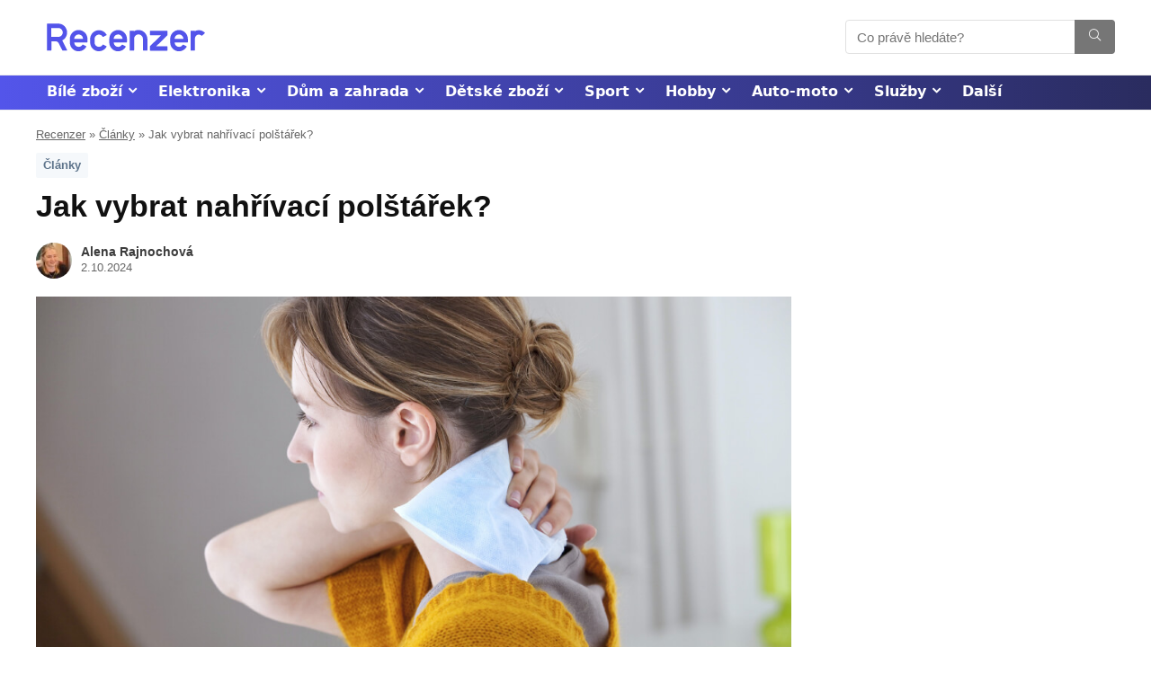

--- FILE ---
content_type: text/html; charset=UTF-8
request_url: https://www.recenzer.cz/nahrivaci-polstarky/
body_size: 46125
content:
<!DOCTYPE html>
<!--[if IE 8]>    <html class="ie8" lang="cs"> <![endif]-->
<!--[if IE 9]>    <html class="ie9" lang="cs"> <![endif]-->
<!--[if (gt IE 9)|!(IE)] lang="cs"><![endif]-->
<html lang="cs">
<head>
<meta charset="UTF-8" />
<meta name="viewport" content="width=device-width, initial-scale=1.0" />
<meta name="robots" content="max-image-preview:large">
<meta name="robots" content="max-video-preview:-1">
<!-- feeds & pingback -->
<link rel="profile" href="http://gmpg.org/xfn/11" />
<link rel="pingback" href="https://www.recenzer.cz/xmlrpc.php" />
<link rel="icon" href="/favicon.ico" sizes="16x16">
<meta name='robots' content='index, follow, max-image-preview:large, max-snippet:-1, max-video-preview:-1' />
	<style>img:is([sizes="auto" i], [sizes^="auto," i]) { contain-intrinsic-size: 3000px 1500px }</style>
	
	<!-- This site is optimized with the Yoast SEO plugin v24.2 - https://yoast.com/wordpress/plugins/seo/ -->
	<title>Jak vybrat nahřívací polštářek? ✅ Co vědět před nákupem</title>
	<meta name="description" content="Polštářků je na trhu několik typů, různé značky a cenové hladiny. ➡️ Přečtěte si podrobný návod &quot;Jak vybrat nahřívací polštářek?&quot;." />
	<link rel="canonical" href="https://www.recenzer.cz/nahrivaci-polstarky/" />
	<meta property="og:locale" content="cs_CZ" />
	<meta property="og:type" content="article" />
	<meta property="og:title" content="Jak vybrat nahřívací polštářek? ✅ Co vědět před nákupem" />
	<meta property="og:description" content="Polštářků je na trhu několik typů, různé značky a cenové hladiny. ➡️ Přečtěte si podrobný návod &quot;Jak vybrat nahřívací polštářek?&quot;." />
	<meta property="og:url" content="https://www.recenzer.cz/nahrivaci-polstarky/" />
	<meta property="og:site_name" content="Recenzer" />
	<meta property="article:author" content="https://www.facebook.com/alena.rajnochova" />
	<meta property="article:published_time" content="2024-08-13T02:05:08+00:00" />
	<meta property="article:modified_time" content="2024-10-02T15:22:56+00:00" />
	<meta property="og:image" content="https://www.recenzer.cz/wp-content/uploads/2022/05/nahrivaci-polstarek.jpg" />
	<meta property="og:image:width" content="1000" />
	<meta property="og:image:height" content="489" />
	<meta property="og:image:type" content="image/jpeg" />
	<meta name="author" content="Alena Rajnochová" />
	<meta name="twitter:card" content="summary_large_image" />
	<script type="application/ld+json" class="yoast-schema-graph">{"@context":"https://schema.org","@graph":[{"@type":"Article","@id":"https://www.recenzer.cz/nahrivaci-polstarky/#article","isPartOf":{"@id":"https://www.recenzer.cz/nahrivaci-polstarky/"},"author":{"name":"Alena Rajnochová","@id":"https://www.recenzer.cz/#/schema/person/57e4136e7b052668552dd07aa7f03fb7"},"headline":"Jak vybrat nahřívací polštářek?","datePublished":"2024-08-13T02:05:08+00:00","dateModified":"2024-10-02T15:22:56+00:00","mainEntityOfPage":{"@id":"https://www.recenzer.cz/nahrivaci-polstarky/"},"wordCount":1977,"commentCount":4,"publisher":{"@id":"https://www.recenzer.cz/#organization"},"image":{"@id":"https://www.recenzer.cz/nahrivaci-polstarky/#primaryimage"},"thumbnailUrl":"https://www.recenzer.cz/wp-content/uploads/2022/05/nahrivaci-polstarek.jpg","articleSection":["Články"],"inLanguage":"cs","potentialAction":[{"@type":"CommentAction","name":"Comment","target":["https://www.recenzer.cz/nahrivaci-polstarky/#respond"]}]},{"@type":"WebPage","@id":"https://www.recenzer.cz/nahrivaci-polstarky/","url":"https://www.recenzer.cz/nahrivaci-polstarky/","name":"Jak vybrat nahřívací polštářek? ✅ Co vědět před nákupem","isPartOf":{"@id":"https://www.recenzer.cz/#website"},"primaryImageOfPage":{"@id":"https://www.recenzer.cz/nahrivaci-polstarky/#primaryimage"},"image":{"@id":"https://www.recenzer.cz/nahrivaci-polstarky/#primaryimage"},"thumbnailUrl":"https://www.recenzer.cz/wp-content/uploads/2022/05/nahrivaci-polstarek.jpg","datePublished":"2024-08-13T02:05:08+00:00","dateModified":"2024-10-02T15:22:56+00:00","description":"Polštářků je na trhu několik typů, různé značky a cenové hladiny. ➡️ Přečtěte si podrobný návod \"Jak vybrat nahřívací polštářek?\".","breadcrumb":{"@id":"https://www.recenzer.cz/nahrivaci-polstarky/#breadcrumb"},"inLanguage":"cs","potentialAction":[{"@type":"ReadAction","target":["https://www.recenzer.cz/nahrivaci-polstarky/"]}]},{"@type":"ImageObject","inLanguage":"cs","@id":"https://www.recenzer.cz/nahrivaci-polstarky/#primaryimage","url":"https://www.recenzer.cz/wp-content/uploads/2022/05/nahrivaci-polstarek.jpg","contentUrl":"https://www.recenzer.cz/wp-content/uploads/2022/05/nahrivaci-polstarek.jpg","width":1000,"height":489,"caption":"Nahřívací polštářek"},{"@type":"BreadcrumbList","@id":"https://www.recenzer.cz/nahrivaci-polstarky/#breadcrumb","itemListElement":[{"@type":"ListItem","position":1,"name":"Recenzer","item":"https://www.recenzer.cz/"},{"@type":"ListItem","position":2,"name":"Články","item":"https://www.recenzer.cz/clanky/"},{"@type":"ListItem","position":3,"name":"Jak vybrat nahřívací polštářek?"}]},{"@type":"WebSite","@id":"https://www.recenzer.cz/#website","url":"https://www.recenzer.cz/","name":"Recenzer","description":"","publisher":{"@id":"https://www.recenzer.cz/#organization"},"potentialAction":[{"@type":"SearchAction","target":{"@type":"EntryPoint","urlTemplate":"https://www.recenzer.cz/?s={search_term_string}"},"query-input":{"@type":"PropertyValueSpecification","valueRequired":true,"valueName":"search_term_string"}}],"inLanguage":"cs"},{"@type":"Organization","@id":"https://www.recenzer.cz/#organization","name":"Recenzer","url":"https://www.recenzer.cz/","logo":{"@type":"ImageObject","inLanguage":"cs","@id":"https://www.recenzer.cz/#/schema/logo/image/","url":"https://www.recenzer.cz/wp-content/uploads/2023/04/Recenzer_logo_Blue.svg","contentUrl":"https://www.recenzer.cz/wp-content/uploads/2023/04/Recenzer_logo_Blue.svg","width":600,"height":200,"caption":"Recenzer"},"image":{"@id":"https://www.recenzer.cz/#/schema/logo/image/"}},{"@type":"Person","@id":"https://www.recenzer.cz/#/schema/person/57e4136e7b052668552dd07aa7f03fb7","name":"Alena Rajnochová","image":{"@type":"ImageObject","inLanguage":"cs","@id":"https://www.recenzer.cz/#/schema/person/image/","url":"https://www.recenzer.cz/wp-content/uploads/2023/09/alena-rajnochova-foto-96x96.jpg","contentUrl":"https://www.recenzer.cz/wp-content/uploads/2023/09/alena-rajnochova-foto-96x96.jpg","caption":"Alena Rajnochová"},"description":"Po vystudování střední školy jsem vyzkoušela více různých profesí. Mojí velkou vášní jsou knihy, které mě přivedly i k psaní vlastních příběhů. Díky nim jsem se dostala k profesnímu psaní. Ve volném čase se věnuji rodině, mám ráda turistiku, ale i relax u moře. Více o nás a jak články vytváříme | Spolupráce a kontakt","sameAs":["https://www.facebook.com/alena.rajnochova"],"url":"https://www.recenzer.cz/author/alena/"}]}</script>
	<!-- / Yoast SEO plugin. -->



<link rel="alternate" type="application/rss+xml" title="Recenzer &raquo; RSS zdroj" href="https://www.recenzer.cz/feed/" />
<link rel="alternate" type="application/rss+xml" title="Recenzer &raquo; RSS komentářů" href="https://www.recenzer.cz/comments/feed/" />
<link rel="alternate" type="application/rss+xml" title="Recenzer &raquo; RSS komentářů pro Jak vybrat nahřívací polštářek?" href="https://www.recenzer.cz/nahrivaci-polstarky/feed/" />
<style id='wp-emoji-styles-inline-css' type='text/css'>

	img.wp-smiley, img.emoji {
		display: inline !important;
		border: none !important;
		box-shadow: none !important;
		height: 1em !important;
		width: 1em !important;
		margin: 0 0.07em !important;
		vertical-align: -0.1em !important;
		background: none !important;
		padding: 0 !important;
	}
</style>
<link rel='stylesheet' id='wp-block-library-css' href='https://www.recenzer.cz/wp-includes/css/dist/block-library/style.min.css?ver=6.7.4' type='text/css' media='all' />
<link rel='stylesheet' id='mpp_gutenberg-css' href='https://www.recenzer.cz/wp-content/plugins/metronet-profile-picture/dist/blocks.style.build.css?ver=2.6.3' type='text/css' media='all' />
<style id='global-styles-inline-css' type='text/css'>
:root{--wp--preset--aspect-ratio--square: 1;--wp--preset--aspect-ratio--4-3: 4/3;--wp--preset--aspect-ratio--3-4: 3/4;--wp--preset--aspect-ratio--3-2: 3/2;--wp--preset--aspect-ratio--2-3: 2/3;--wp--preset--aspect-ratio--16-9: 16/9;--wp--preset--aspect-ratio--9-16: 9/16;--wp--preset--color--black: #000000;--wp--preset--color--cyan-bluish-gray: #abb8c3;--wp--preset--color--white: #ffffff;--wp--preset--color--pale-pink: #f78da7;--wp--preset--color--vivid-red: #cf2e2e;--wp--preset--color--luminous-vivid-orange: #ff6900;--wp--preset--color--luminous-vivid-amber: #fcb900;--wp--preset--color--light-green-cyan: #7bdcb5;--wp--preset--color--vivid-green-cyan: #00d084;--wp--preset--color--pale-cyan-blue: #8ed1fc;--wp--preset--color--vivid-cyan-blue: #0693e3;--wp--preset--color--vivid-purple: #9b51e0;--wp--preset--color--main: var(--rehub-main-color);--wp--preset--color--secondary: var(--rehub-sec-color);--wp--preset--color--buttonmain: var(--rehub-main-btn-bg);--wp--preset--color--cyan-grey: #abb8c3;--wp--preset--color--orange-light: #fcb900;--wp--preset--color--red: #cf2e2e;--wp--preset--color--red-bright: #f04057;--wp--preset--color--vivid-green: #00d084;--wp--preset--color--orange: #ff6900;--wp--preset--color--blue: #0693e3;--wp--preset--gradient--vivid-cyan-blue-to-vivid-purple: linear-gradient(135deg,rgba(6,147,227,1) 0%,rgb(155,81,224) 100%);--wp--preset--gradient--light-green-cyan-to-vivid-green-cyan: linear-gradient(135deg,rgb(122,220,180) 0%,rgb(0,208,130) 100%);--wp--preset--gradient--luminous-vivid-amber-to-luminous-vivid-orange: linear-gradient(135deg,rgba(252,185,0,1) 0%,rgba(255,105,0,1) 100%);--wp--preset--gradient--luminous-vivid-orange-to-vivid-red: linear-gradient(135deg,rgba(255,105,0,1) 0%,rgb(207,46,46) 100%);--wp--preset--gradient--very-light-gray-to-cyan-bluish-gray: linear-gradient(135deg,rgb(238,238,238) 0%,rgb(169,184,195) 100%);--wp--preset--gradient--cool-to-warm-spectrum: linear-gradient(135deg,rgb(74,234,220) 0%,rgb(151,120,209) 20%,rgb(207,42,186) 40%,rgb(238,44,130) 60%,rgb(251,105,98) 80%,rgb(254,248,76) 100%);--wp--preset--gradient--blush-light-purple: linear-gradient(135deg,rgb(255,206,236) 0%,rgb(152,150,240) 100%);--wp--preset--gradient--blush-bordeaux: linear-gradient(135deg,rgb(254,205,165) 0%,rgb(254,45,45) 50%,rgb(107,0,62) 100%);--wp--preset--gradient--luminous-dusk: linear-gradient(135deg,rgb(255,203,112) 0%,rgb(199,81,192) 50%,rgb(65,88,208) 100%);--wp--preset--gradient--pale-ocean: linear-gradient(135deg,rgb(255,245,203) 0%,rgb(182,227,212) 50%,rgb(51,167,181) 100%);--wp--preset--gradient--electric-grass: linear-gradient(135deg,rgb(202,248,128) 0%,rgb(113,206,126) 100%);--wp--preset--gradient--midnight: linear-gradient(135deg,rgb(2,3,129) 0%,rgb(40,116,252) 100%);--wp--preset--font-size--small: 13px;--wp--preset--font-size--medium: 20px;--wp--preset--font-size--large: 36px;--wp--preset--font-size--x-large: 42px;--wp--preset--font-family--system-font: Roboto,"Helvetica Neue",-apple-system,system-ui,BlinkMacSystemFont,"Segoe UI",Oxygen-Sans,sans-serif;--wp--preset--font-family--rh-nav-font: var(--rehub-nav-font,Roboto,"Helvetica Neue",-apple-system,system-ui,BlinkMacSystemFont,"Segoe UI",Oxygen-Sans,sans-serif);--wp--preset--font-family--rh-head-font: var(--rehub-head-font,Roboto,"Helvetica Neue",-apple-system,system-ui,BlinkMacSystemFont,"Segoe UI",Oxygen-Sans,sans-serif);--wp--preset--font-family--rh-btn-font: var(--rehub-btn-font,Roboto,"Helvetica Neue",-apple-system,system-ui,BlinkMacSystemFont,"Segoe UI",Oxygen-Sans,sans-serif);--wp--preset--font-family--rh-body-font: var(--rehub-body-font,Roboto,"Helvetica Neue",-apple-system,system-ui,BlinkMacSystemFont,"Segoe UI",Oxygen-Sans,sans-serif);--wp--preset--spacing--20: 0.44rem;--wp--preset--spacing--30: 0.67rem;--wp--preset--spacing--40: 1rem;--wp--preset--spacing--50: 1.5rem;--wp--preset--spacing--60: 2.25rem;--wp--preset--spacing--70: 3.38rem;--wp--preset--spacing--80: 5.06rem;--wp--preset--shadow--natural: 6px 6px 9px rgba(0, 0, 0, 0.2);--wp--preset--shadow--deep: 12px 12px 50px rgba(0, 0, 0, 0.4);--wp--preset--shadow--sharp: 6px 6px 0px rgba(0, 0, 0, 0.2);--wp--preset--shadow--outlined: 6px 6px 0px -3px rgba(255, 255, 255, 1), 6px 6px rgba(0, 0, 0, 1);--wp--preset--shadow--crisp: 6px 6px 0px rgba(0, 0, 0, 1);}:root { --wp--style--global--content-size: 760px;--wp--style--global--wide-size: 900px; }:where(body) { margin: 0; }.wp-site-blocks > .alignleft { float: left; margin-right: 2em; }.wp-site-blocks > .alignright { float: right; margin-left: 2em; }.wp-site-blocks > .aligncenter { justify-content: center; margin-left: auto; margin-right: auto; }:where(.is-layout-flex){gap: 0.5em;}:where(.is-layout-grid){gap: 0.5em;}.is-layout-flow > .alignleft{float: left;margin-inline-start: 0;margin-inline-end: 2em;}.is-layout-flow > .alignright{float: right;margin-inline-start: 2em;margin-inline-end: 0;}.is-layout-flow > .aligncenter{margin-left: auto !important;margin-right: auto !important;}.is-layout-constrained > .alignleft{float: left;margin-inline-start: 0;margin-inline-end: 2em;}.is-layout-constrained > .alignright{float: right;margin-inline-start: 2em;margin-inline-end: 0;}.is-layout-constrained > .aligncenter{margin-left: auto !important;margin-right: auto !important;}.is-layout-constrained > :where(:not(.alignleft):not(.alignright):not(.alignfull)){max-width: var(--wp--style--global--content-size);margin-left: auto !important;margin-right: auto !important;}.is-layout-constrained > .alignwide{max-width: var(--wp--style--global--wide-size);}body .is-layout-flex{display: flex;}.is-layout-flex{flex-wrap: wrap;align-items: center;}.is-layout-flex > :is(*, div){margin: 0;}body .is-layout-grid{display: grid;}.is-layout-grid > :is(*, div){margin: 0;}body{padding-top: 0px;padding-right: 0px;padding-bottom: 0px;padding-left: 0px;}a:where(:not(.wp-element-button)){color: var(--rehub-link-color, violet);text-decoration: underline;}h1{font-size: 29px;line-height: 34px;margin-top: 10px;margin-bottom: 31px;}h2{font-size: 25px;line-height: 31px;margin-top: 10px;margin-bottom: 31px;}h3{font-size: 20px;line-height: 28px;margin-top: 10px;margin-bottom: 25px;}h4{font-size: 18px;line-height: 24px;margin-top: 10px;margin-bottom: 18px;}h5{font-size: 16px;line-height: 20px;margin-top: 10px;margin-bottom: 15px;}h6{font-size: 14px;line-height: 20px;margin-top: 0px;margin-bottom: 10px;}:root :where(.wp-element-button, .wp-block-button__link){background-color: #32373c;border-width: 0;color: #fff;font-family: inherit;font-size: inherit;line-height: inherit;padding: calc(0.667em + 2px) calc(1.333em + 2px);text-decoration: none;}.has-black-color{color: var(--wp--preset--color--black) !important;}.has-cyan-bluish-gray-color{color: var(--wp--preset--color--cyan-bluish-gray) !important;}.has-white-color{color: var(--wp--preset--color--white) !important;}.has-pale-pink-color{color: var(--wp--preset--color--pale-pink) !important;}.has-vivid-red-color{color: var(--wp--preset--color--vivid-red) !important;}.has-luminous-vivid-orange-color{color: var(--wp--preset--color--luminous-vivid-orange) !important;}.has-luminous-vivid-amber-color{color: var(--wp--preset--color--luminous-vivid-amber) !important;}.has-light-green-cyan-color{color: var(--wp--preset--color--light-green-cyan) !important;}.has-vivid-green-cyan-color{color: var(--wp--preset--color--vivid-green-cyan) !important;}.has-pale-cyan-blue-color{color: var(--wp--preset--color--pale-cyan-blue) !important;}.has-vivid-cyan-blue-color{color: var(--wp--preset--color--vivid-cyan-blue) !important;}.has-vivid-purple-color{color: var(--wp--preset--color--vivid-purple) !important;}.has-main-color{color: var(--wp--preset--color--main) !important;}.has-secondary-color{color: var(--wp--preset--color--secondary) !important;}.has-buttonmain-color{color: var(--wp--preset--color--buttonmain) !important;}.has-cyan-grey-color{color: var(--wp--preset--color--cyan-grey) !important;}.has-orange-light-color{color: var(--wp--preset--color--orange-light) !important;}.has-red-color{color: var(--wp--preset--color--red) !important;}.has-red-bright-color{color: var(--wp--preset--color--red-bright) !important;}.has-vivid-green-color{color: var(--wp--preset--color--vivid-green) !important;}.has-orange-color{color: var(--wp--preset--color--orange) !important;}.has-blue-color{color: var(--wp--preset--color--blue) !important;}.has-black-background-color{background-color: var(--wp--preset--color--black) !important;}.has-cyan-bluish-gray-background-color{background-color: var(--wp--preset--color--cyan-bluish-gray) !important;}.has-white-background-color{background-color: var(--wp--preset--color--white) !important;}.has-pale-pink-background-color{background-color: var(--wp--preset--color--pale-pink) !important;}.has-vivid-red-background-color{background-color: var(--wp--preset--color--vivid-red) !important;}.has-luminous-vivid-orange-background-color{background-color: var(--wp--preset--color--luminous-vivid-orange) !important;}.has-luminous-vivid-amber-background-color{background-color: var(--wp--preset--color--luminous-vivid-amber) !important;}.has-light-green-cyan-background-color{background-color: var(--wp--preset--color--light-green-cyan) !important;}.has-vivid-green-cyan-background-color{background-color: var(--wp--preset--color--vivid-green-cyan) !important;}.has-pale-cyan-blue-background-color{background-color: var(--wp--preset--color--pale-cyan-blue) !important;}.has-vivid-cyan-blue-background-color{background-color: var(--wp--preset--color--vivid-cyan-blue) !important;}.has-vivid-purple-background-color{background-color: var(--wp--preset--color--vivid-purple) !important;}.has-main-background-color{background-color: var(--wp--preset--color--main) !important;}.has-secondary-background-color{background-color: var(--wp--preset--color--secondary) !important;}.has-buttonmain-background-color{background-color: var(--wp--preset--color--buttonmain) !important;}.has-cyan-grey-background-color{background-color: var(--wp--preset--color--cyan-grey) !important;}.has-orange-light-background-color{background-color: var(--wp--preset--color--orange-light) !important;}.has-red-background-color{background-color: var(--wp--preset--color--red) !important;}.has-red-bright-background-color{background-color: var(--wp--preset--color--red-bright) !important;}.has-vivid-green-background-color{background-color: var(--wp--preset--color--vivid-green) !important;}.has-orange-background-color{background-color: var(--wp--preset--color--orange) !important;}.has-blue-background-color{background-color: var(--wp--preset--color--blue) !important;}.has-black-border-color{border-color: var(--wp--preset--color--black) !important;}.has-cyan-bluish-gray-border-color{border-color: var(--wp--preset--color--cyan-bluish-gray) !important;}.has-white-border-color{border-color: var(--wp--preset--color--white) !important;}.has-pale-pink-border-color{border-color: var(--wp--preset--color--pale-pink) !important;}.has-vivid-red-border-color{border-color: var(--wp--preset--color--vivid-red) !important;}.has-luminous-vivid-orange-border-color{border-color: var(--wp--preset--color--luminous-vivid-orange) !important;}.has-luminous-vivid-amber-border-color{border-color: var(--wp--preset--color--luminous-vivid-amber) !important;}.has-light-green-cyan-border-color{border-color: var(--wp--preset--color--light-green-cyan) !important;}.has-vivid-green-cyan-border-color{border-color: var(--wp--preset--color--vivid-green-cyan) !important;}.has-pale-cyan-blue-border-color{border-color: var(--wp--preset--color--pale-cyan-blue) !important;}.has-vivid-cyan-blue-border-color{border-color: var(--wp--preset--color--vivid-cyan-blue) !important;}.has-vivid-purple-border-color{border-color: var(--wp--preset--color--vivid-purple) !important;}.has-main-border-color{border-color: var(--wp--preset--color--main) !important;}.has-secondary-border-color{border-color: var(--wp--preset--color--secondary) !important;}.has-buttonmain-border-color{border-color: var(--wp--preset--color--buttonmain) !important;}.has-cyan-grey-border-color{border-color: var(--wp--preset--color--cyan-grey) !important;}.has-orange-light-border-color{border-color: var(--wp--preset--color--orange-light) !important;}.has-red-border-color{border-color: var(--wp--preset--color--red) !important;}.has-red-bright-border-color{border-color: var(--wp--preset--color--red-bright) !important;}.has-vivid-green-border-color{border-color: var(--wp--preset--color--vivid-green) !important;}.has-orange-border-color{border-color: var(--wp--preset--color--orange) !important;}.has-blue-border-color{border-color: var(--wp--preset--color--blue) !important;}.has-vivid-cyan-blue-to-vivid-purple-gradient-background{background: var(--wp--preset--gradient--vivid-cyan-blue-to-vivid-purple) !important;}.has-light-green-cyan-to-vivid-green-cyan-gradient-background{background: var(--wp--preset--gradient--light-green-cyan-to-vivid-green-cyan) !important;}.has-luminous-vivid-amber-to-luminous-vivid-orange-gradient-background{background: var(--wp--preset--gradient--luminous-vivid-amber-to-luminous-vivid-orange) !important;}.has-luminous-vivid-orange-to-vivid-red-gradient-background{background: var(--wp--preset--gradient--luminous-vivid-orange-to-vivid-red) !important;}.has-very-light-gray-to-cyan-bluish-gray-gradient-background{background: var(--wp--preset--gradient--very-light-gray-to-cyan-bluish-gray) !important;}.has-cool-to-warm-spectrum-gradient-background{background: var(--wp--preset--gradient--cool-to-warm-spectrum) !important;}.has-blush-light-purple-gradient-background{background: var(--wp--preset--gradient--blush-light-purple) !important;}.has-blush-bordeaux-gradient-background{background: var(--wp--preset--gradient--blush-bordeaux) !important;}.has-luminous-dusk-gradient-background{background: var(--wp--preset--gradient--luminous-dusk) !important;}.has-pale-ocean-gradient-background{background: var(--wp--preset--gradient--pale-ocean) !important;}.has-electric-grass-gradient-background{background: var(--wp--preset--gradient--electric-grass) !important;}.has-midnight-gradient-background{background: var(--wp--preset--gradient--midnight) !important;}.has-small-font-size{font-size: var(--wp--preset--font-size--small) !important;}.has-medium-font-size{font-size: var(--wp--preset--font-size--medium) !important;}.has-large-font-size{font-size: var(--wp--preset--font-size--large) !important;}.has-x-large-font-size{font-size: var(--wp--preset--font-size--x-large) !important;}.has-system-font-font-family{font-family: var(--wp--preset--font-family--system-font) !important;}.has-rh-nav-font-font-family{font-family: var(--wp--preset--font-family--rh-nav-font) !important;}.has-rh-head-font-font-family{font-family: var(--wp--preset--font-family--rh-head-font) !important;}.has-rh-btn-font-font-family{font-family: var(--wp--preset--font-family--rh-btn-font) !important;}.has-rh-body-font-font-family{font-family: var(--wp--preset--font-family--rh-body-font) !important;}
:where(.wp-block-post-template.is-layout-flex){gap: 1.25em;}:where(.wp-block-post-template.is-layout-grid){gap: 1.25em;}
:where(.wp-block-columns.is-layout-flex){gap: 2em;}:where(.wp-block-columns.is-layout-grid){gap: 2em;}
:root :where(.wp-block-pullquote){font-size: 1.5em;line-height: 1.6;}
:root :where(.wp-block-post-title){margin-top: 4px;margin-right: 0;margin-bottom: 15px;margin-left: 0;}
:root :where(.wp-block-image){margin-top: 0px;margin-bottom: 31px;}
:root :where(.wp-block-media-text){margin-top: 0px;margin-bottom: 31px;}
:root :where(.wp-block-post-content){font-size: 16px;line-height: 28px;}
:root :where(p){font-size: 16px;line-height: 28px;}
</style>
<link rel='stylesheet' id='kk-star-ratings-css' href='https://www.recenzer.cz/wp-content/plugins/kk-star-ratings/src/core/public/css/kk-star-ratings.min.css?ver=5.4.10.2' type='text/css' media='all' />
<link rel='stylesheet' id='wpsm-comptable-styles-css' href='https://www.recenzer.cz/wp-content/plugins/table-maker/css/style.css?ver=1.9.1' type='text/css' media='all' />
<link rel='stylesheet' id='parent-style-css' href='https://www.recenzer.cz/wp-content/themes/rehub-theme/style.css?ver=6.7.4' type='text/css' media='all' />
<link rel='stylesheet' id='rhstyle-css' href='https://www.recenzer.cz/wp-content/themes/rehub-blankchild/style.css?ver=17.9.7' type='text/css' media='all' />
<link rel='stylesheet' id='rehubicons-css' href='https://www.recenzer.cz/wp-content/themes/rehub-theme/iconstyle.css?ver=17.9.7' type='text/css' media='all' />
<link rel='stylesheet' id='rhsingle-css' href='https://www.recenzer.cz/wp-content/themes/rehub-theme/css/single.css?ver=1.1' type='text/css' media='all' />
<script type="text/javascript" src="https://www.recenzer.cz/wp-includes/js/jquery/jquery.min.js?ver=3.7.1" id="jquery-core-js"></script>
<script type="text/javascript" src="https://www.recenzer.cz/wp-includes/js/jquery/jquery-migrate.min.js?ver=3.4.1" id="jquery-migrate-js"></script>
<link rel="https://api.w.org/" href="https://www.recenzer.cz/wp-json/" /><link rel="alternate" title="JSON" type="application/json" href="https://www.recenzer.cz/wp-json/wp/v2/posts/17463" /><link rel="EditURI" type="application/rsd+xml" title="RSD" href="https://www.recenzer.cz/xmlrpc.php?rsd" />
<meta name="generator" content="WordPress 6.7.4" />
<link rel='shortlink' href='https://www.recenzer.cz/?p=17463' />
<link rel="alternate" title="oEmbed (JSON)" type="application/json+oembed" href="https://www.recenzer.cz/wp-json/oembed/1.0/embed?url=https%3A%2F%2Fwww.recenzer.cz%2Fnahrivaci-polstarky%2F" />
<link rel="alternate" title="oEmbed (XML)" type="text/xml+oembed" href="https://www.recenzer.cz/wp-json/oembed/1.0/embed?url=https%3A%2F%2Fwww.recenzer.cz%2Fnahrivaci-polstarky%2F&#038;format=xml" />
<!-- Google tag (gtag.js) -->
<script async src="https://www.googletagmanager.com/gtag/js?id=G-HSX7MJQWPR"></script>
<script>
  window.dataLayer = window.dataLayer || [];
  function gtag(){dataLayer.push(arguments);}
  gtag('js', new Date());

  gtag('config', 'G-HSX7MJQWPR');
</script>
<script type="application/ld+json">
        {
            "@context": "https://schema.org",
            "@type": "Product",
            "name": "Recenzer",
            "image": [
                "https:\/\/www.recenzer.cz\/wp-content\/uploads\/2018\/12\/IMG_7243-150x150.jpg"
            ],
            "description": "Recenzer",
            "brand": {
                "@type": "Brand",
                "name": "Recenzer"
            },
            "review": {
                "@type": "Review",
                "reviewRating": {
                    "@type": "Rating",
                    "ratingValue": "5",
                    "bestRating": "5"
                },
             "author": {
                  "@type": "Person",
                  "name": "Alena Rajnochová"
                }
            }
        }
</script>
<script type="application/ld+json"></script><link rel="preload" href="https://www.recenzer.cz/wp-content/themes/rehub-theme/fonts/rhicons.woff2?3oibrk" as="font" type="font/woff2" crossorigin="crossorigin"><style type="text/css"> .rate-line .filled,.rate_bar_wrap .review-top .overall-score,.rate-bar-bar,.top_rating_item .score.square_score,.radial-progress .circle .mask .fill{background-color:#ff9900;}.meter-wrapper .meter,.rate_bar_wrap_two_reviews .score_val{border-color:#ff9900;}body .user-review-criteria .rate-bar-bar{background-color:#5354ea;}.userstar-rating span:before{color:#5354ea;}.rate_bar_wrap_two_reviews .user-review-criteria .score_val{border-color:#5354ea;}nav.top_menu > ul > li,.main-nav.dark_style nav.top_menu>ul>li{border:none;}header .main-nav,.main-nav.dark_style,.header_one_row .main-nav{background:none repeat scroll 0 0 #5354ea!important;box-shadow:none;}.main-nav{border-bottom:none;border-top:none;}.dl-menuwrapper .dl-menu{margin:0 !important}.header_top_wrap{background:none repeat scroll 0 0 #ededed!important;}.header-top,.header_top_wrap{border:none !important}.header_top_wrap .user-ava-intop:after,.header-top .top-nav > ul > li > a,.header-top a.cart-contents,.header_top_wrap .icon-search-onclick:before,.header-top .top-social,.header-top .top-social a{color:#5354ea !important;}.header-top .top-nav li{border:none !important;}nav.top_menu > ul > li > a{color:#ffffff !important;}nav.top_menu > ul > li > a:hover{box-shadow:none;}.responsive_nav_wrap .user-ava-intop:after,.dl-menuwrapper button i,.responsive_nav_wrap .rh-header-icon{color:#ffffff !important;}.dl-menuwrapper button svg line{stroke:#ffffff !important;} .widget .title:after{border-bottom:2px solid #5354ea;}.rehub-main-color-border,nav.top_menu > ul > li.vertical-menu.border-main-color .sub-menu,.rh-main-bg-hover:hover,.wp-block-quote,ul.def_btn_link_tabs li.active a,.wp-block-pullquote{border-color:#5354ea;}.wpsm_promobox.rehub_promobox{border-left-color:#5354ea!important;}.color_link{color:#5354ea !important;}.featured_slider:hover .score,.top_chart_controls .controls:hover,article.post .wpsm_toplist_heading:before{border-color:#5354ea;}.btn_more:hover,.tw-pagination .current{border:1px solid #5354ea;color:#fff}.rehub_woo_review .rehub_woo_tabs_menu li.current{border-top:3px solid #5354ea;}.gallery-pics .gp-overlay{box-shadow:0 0 0 4px #5354ea inset;}.post .rehub_woo_tabs_menu li.current,.woocommerce div.product .woocommerce-tabs ul.tabs li.active{border-top:2px solid #5354ea;}.rething_item a.cat{border-bottom-color:#5354ea}nav.top_menu ul li ul.sub-menu{border-bottom:2px solid #5354ea;}.widget.deal_daywoo,.elementor-widget-wpsm_woofeatured .deal_daywoo{border:3px solid #5354ea;padding:20px;background:#fff;}.deal_daywoo .wpsm-bar-bar{background-color:#5354ea !important} #buddypress div.item-list-tabs ul li.selected a span,#buddypress div.item-list-tabs ul li.current a span,#buddypress div.item-list-tabs ul li a span,.user-profile-div .user-menu-tab > li.active > a,.user-profile-div .user-menu-tab > li.active > a:focus,.user-profile-div .user-menu-tab > li.active > a:hover,.news_in_thumb:hover a.rh-label-string,.news_out_thumb:hover a.rh-label-string,.col-feat-grid:hover a.rh-label-string,.carousel-style-deal .re_carousel .controls,.re_carousel .controls:hover,.openedprevnext .postNavigation .postnavprev,.postNavigation .postnavprev:hover,.top_chart_pagination a.selected,.flex-control-paging li a.flex-active,.flex-control-paging li a:hover,.btn_more:hover,body .tabs-menu li:hover,body .tabs-menu li.current,.featured_slider:hover .score,#bbp_user_edit_submit,.bbp-topic-pagination a,.bbp-topic-pagination a,.custom-checkbox label.checked:after,.slider_post .caption,ul.postpagination li.active a,ul.postpagination li:hover a,ul.postpagination li a:focus,.top_theme h5 strong,.re_carousel .text:after,#topcontrol:hover,.main_slider .flex-overlay:hover a.read-more,.rehub_chimp #mc_embed_signup input#mc-embedded-subscribe,#rank_1.rank_count,#toplistmenu > ul li:before,.rehub_chimp:before,.wpsm-members > strong:first-child,.r_catbox_btn,.wpcf7 .wpcf7-submit,.wpsm_pretty_hover li:hover,.wpsm_pretty_hover li.current,.rehub-main-color-bg,.togglegreedybtn:after,.rh-bg-hover-color:hover a.rh-label-string,.rh-main-bg-hover:hover,.rh_wrapper_video_playlist .rh_video_currently_playing,.rh_wrapper_video_playlist .rh_video_currently_playing.rh_click_video:hover,.rtmedia-list-item .rtmedia-album-media-count,.tw-pagination .current,.dokan-dashboard .dokan-dash-sidebar ul.dokan-dashboard-menu li.active,.dokan-dashboard .dokan-dash-sidebar ul.dokan-dashboard-menu li:hover,.dokan-dashboard .dokan-dash-sidebar ul.dokan-dashboard-menu li.dokan-common-links a:hover,#ywqa-submit-question,.woocommerce .widget_price_filter .ui-slider .ui-slider-range,.rh-hov-bor-line > a:after,nav.top_menu > ul:not(.off-canvas) > li > a:after,.rh-border-line:after,.wpsm-table.wpsm-table-main-color table tr th,.rh-hov-bg-main-slide:before,.rh-hov-bg-main-slidecol .col_item:before{background:#5354ea;}@media (max-width:767px){.postNavigation .postnavprev{background:#5354ea;}}.rh-main-bg-hover:hover,.rh-main-bg-hover:hover .whitehovered,.user-profile-div .user-menu-tab > li.active > a{color:#fff !important} a,.carousel-style-deal .deal-item .priced_block .price_count ins,nav.top_menu ul li.menu-item-has-children ul li.menu-item-has-children > a:before,.top_chart_controls .controls:hover,.flexslider .fa-pulse,.footer-bottom .widget .f_menu li a:hover,.comment_form h3 a,.bbp-body li.bbp-forum-info > a:hover,.bbp-body li.bbp-topic-title > a:hover,#subscription-toggle a:before,#favorite-toggle a:before,.aff_offer_links .aff_name a,.rh-deal-price,.commentlist .comment-content small a,.related_articles .title_cat_related a,article em.emph,.campare_table table.one td strong.red,.sidebar .tabs-item .detail p a,.footer-bottom .widget .title span,footer p a,.welcome-frase strong,article.post .wpsm_toplist_heading:before,.post a.color_link,.categoriesbox:hover h3 a:after,.bbp-body li.bbp-forum-info > a,.bbp-body li.bbp-topic-title > a,.widget .title i,.woocommerce-MyAccount-navigation ul li.is-active a,.category-vendormenu li.current a,.deal_daywoo .title,.rehub-main-color,.wpsm_pretty_colored ul li.current a,.wpsm_pretty_colored ul li.current,.rh-heading-hover-color:hover h2 a,.rh-heading-hover-color:hover h3 a,.rh-heading-hover-color:hover h4 a,.rh-heading-hover-color:hover h5 a,.rh-heading-hover-color:hover h3,.rh-heading-hover-color:hover h2,.rh-heading-hover-color:hover h4,.rh-heading-hover-color:hover h5,.rh-heading-hover-color:hover .rh-heading-hover-item a,.rh-heading-icon:before,.widget_layered_nav ul li.chosen a:before,.wp-block-quote.is-style-large p,ul.page-numbers li span.current,ul.page-numbers li a:hover,ul.page-numbers li.active a,.page-link > span:not(.page-link-title),blockquote:not(.wp-block-quote) p,span.re_filtersort_btn:hover,span.active.re_filtersort_btn,.deal_daywoo .price,div.sortingloading:after{color:#5354ea;} .page-link > span:not(.page-link-title),.widget.widget_affegg_widget .title,.widget.top_offers .title,.widget.cegg_widget_products .title,header .header_first_style .search form.search-form [type="submit"],header .header_eight_style .search form.search-form [type="submit"],.filter_home_pick span.active,.filter_home_pick span:hover,.filter_product_pick span.active,.filter_product_pick span:hover,.rh_tab_links a.active,.rh_tab_links a:hover,.wcv-navigation ul.menu li.active,.wcv-navigation ul.menu li:hover a,form.search-form [type="submit"],.rehub-sec-color-bg,input#ywqa-submit-question,input#ywqa-send-answer,.woocommerce button.button.alt,.tabsajax span.active.re_filtersort_btn,.wpsm-table.wpsm-table-sec-color table tr th,.rh-slider-arrow,.rh-hov-bg-sec-slide:before,.rh-hov-bg-sec-slidecol .col_item:before{background:#dddddd !important;color:#fff !important;outline:0}.widget.widget_affegg_widget .title:after,.widget.top_offers .title:after,.widget.cegg_widget_products .title:after{border-top-color:#dddddd !important;}.page-link > span:not(.page-link-title){border:1px solid #dddddd;}.page-link > span:not(.page-link-title),.header_first_style .search form.search-form [type="submit"] i{color:#fff !important;}.rh_tab_links a.active,.rh_tab_links a:hover,.rehub-sec-color-border,nav.top_menu > ul > li.vertical-menu.border-sec-color > .sub-menu,body .rh-slider-thumbs-item--active{border-color:#dddddd}.rh_wrapper_video_playlist .rh_video_currently_playing,.rh_wrapper_video_playlist .rh_video_currently_playing.rh_click_video:hover{background-color:#dddddd;box-shadow:1200px 0 0 #dddddd inset;}.rehub-sec-color{color:#dddddd} form.search-form input[type="text"]{border-radius:4px}.news .priced_block .price_count,.blog_string .priced_block .price_count,.main_slider .price_count{margin-right:5px}.right_aff .priced_block .btn_offer_block,.right_aff .priced_block .price_count{border-radius:0 !important}form.search-form.product-search-form input[type="text"]{border-radius:4px 0 0 4px;}form.search-form [type="submit"]{border-radius:0 4px 4px 0;}.rtl form.search-form.product-search-form input[type="text"]{border-radius:0 4px 4px 0;}.rtl form.search-form [type="submit"]{border-radius:4px 0 0 4px;}.price_count,.rehub_offer_coupon,#buddypress .dir-search input[type=text],.gmw-form-wrapper input[type=text],.gmw-form-wrapper select,#buddypress a.button,.btn_more,#main_header .wpsm-button,#rh-header-cover-image .wpsm-button,#wcvendor_image_bg .wpsm-button,input[type="text"],textarea,input[type="tel"],input[type="password"],input[type="email"],input[type="url"],input[type="number"],.def_btn,input[type="submit"],input[type="button"],input[type="reset"],.rh_offer_list .offer_thumb .deal_img_wrap,.grid_onsale,.rehub-main-smooth,.re_filter_instore span.re_filtersort_btn:hover,.re_filter_instore span.active.re_filtersort_btn,#buddypress .standard-form input[type=text],#buddypress .standard-form textarea,.blacklabelprice{border-radius:4px}.news-community,.woocommerce .products.grid_woo .product,.rehub_chimp #mc_embed_signup input.email,#mc_embed_signup input#mc-embedded-subscribe,.rh_offer_list,.woo-tax-logo,#buddypress div.item-list-tabs ul li a,#buddypress form#whats-new-form,#buddypress div#invite-list,#buddypress #send-reply div.message-box,.rehub-sec-smooth,.rate-bar-bar,.rate-bar,#wcfm-main-contentainer #wcfm-content,.wcfm_welcomebox_header{border-radius:5px}#rhSplashSearch form.search-form input[type="text"],#rhSplashSearch form.search-form [type="submit"]{border-radius:0 !important} .woocommerce .woo-button-area .masked_coupon,.woocommerce a.woo_loop_btn,.woocommerce .button.checkout,.woocommerce input.button.alt,.woocommerce a.add_to_cart_button:not(.flat-woo-btn),.woocommerce-page a.add_to_cart_button:not(.flat-woo-btn),.woocommerce .single_add_to_cart_button,.woocommerce div.product form.cart .button,.woocommerce .checkout-button.button,.priced_block .btn_offer_block,.priced_block .button,.rh-deal-compact-btn,input.mdf_button,#buddypress input[type="submit"],#buddypress input[type="button"],#buddypress input[type="reset"],#buddypress button.submit,.wpsm-button.rehub_main_btn,.wcv-grid a.button,input.gmw-submit,#ws-plugin--s2member-profile-submit,#rtmedia_create_new_album,input[type="submit"].dokan-btn-theme,a.dokan-btn-theme,.dokan-btn-theme,#wcfm_membership_container a.wcfm_submit_button,.woocommerce button.button,.rehub-main-btn-bg,.woocommerce #payment #place_order,.wc-block-grid__product-add-to-cart.wp-block-button .wp-block-button__link{background:none #43c801 !important;color:#ffffff !important;fill:#ffffff !important;border:none !important;text-decoration:none !important;outline:0;box-shadow:-1px 6px 19px rgba(67,200,1,0.2) !important;border-radius:4px !important;}.rehub-main-btn-bg > a{color:#ffffff !important;}.woocommerce a.woo_loop_btn:hover,.woocommerce .button.checkout:hover,.woocommerce input.button.alt:hover,.woocommerce a.add_to_cart_button:not(.flat-woo-btn):hover,.woocommerce-page a.add_to_cart_button:not(.flat-woo-btn):hover,.woocommerce a.single_add_to_cart_button:hover,.woocommerce-page a.single_add_to_cart_button:hover,.woocommerce div.product form.cart .button:hover,.woocommerce-page div.product form.cart .button:hover,.woocommerce .checkout-button.button:hover,.priced_block .btn_offer_block:hover,.wpsm-button.rehub_main_btn:hover,#buddypress input[type="submit"]:hover,#buddypress input[type="button"]:hover,#buddypress input[type="reset"]:hover,#buddypress button.submit:hover,.small_post .btn:hover,.ap-pro-form-field-wrapper input[type="submit"]:hover,.wcv-grid a.button:hover,#ws-plugin--s2member-profile-submit:hover,.rething_button .btn_more:hover,#wcfm_membership_container a.wcfm_submit_button:hover,.woocommerce #payment #place_order:hover,.woocommerce button.button:hover,.rehub-main-btn-bg:hover,.rehub-main-btn-bg:hover > a,.wc-block-grid__product-add-to-cart.wp-block-button .wp-block-button__link:hover{background:none #43c801 !important;color:#ffffff !important;border-color:transparent;box-shadow:-1px 6px 13px rgba(67,200,1,0.4) !important;}.rehub_offer_coupon:hover{border:1px dashed #43c801;}.rehub_offer_coupon:hover i.far,.rehub_offer_coupon:hover i.fal,.rehub_offer_coupon:hover i.fas{color:#43c801}.re_thing_btn .rehub_offer_coupon.not_masked_coupon:hover{color:#43c801 !important}.woocommerce a.woo_loop_btn:active,.woocommerce .button.checkout:active,.woocommerce .button.alt:active,.woocommerce a.add_to_cart_button:not(.flat-woo-btn):active,.woocommerce-page a.add_to_cart_button:not(.flat-woo-btn):active,.woocommerce a.single_add_to_cart_button:active,.woocommerce-page a.single_add_to_cart_button:active,.woocommerce div.product form.cart .button:active,.woocommerce-page div.product form.cart .button:active,.woocommerce .checkout-button.button:active,.wpsm-button.rehub_main_btn:active,#buddypress input[type="submit"]:active,#buddypress input[type="button"]:active,#buddypress input[type="reset"]:active,#buddypress button.submit:active,.ap-pro-form-field-wrapper input[type="submit"]:active,.wcv-grid a.button:active,#ws-plugin--s2member-profile-submit:active,.woocommerce #payment #place_order:active,input[type="submit"].dokan-btn-theme:active,a.dokan-btn-theme:active,.dokan-btn-theme:active,.woocommerce button.button:active,.rehub-main-btn-bg:active,.wc-block-grid__product-add-to-cart.wp-block-button .wp-block-button__link:active{background:none #43c801 !important;box-shadow:0 1px 0 #999 !important;top:2px;color:#ffffff !important;}.rehub_btn_color,.rehub_chimp_flat #mc_embed_signup input#mc-embedded-subscribe{background-color:#43c801;border:1px solid #43c801;color:#ffffff;text-shadow:none}.rehub_btn_color:hover{color:#ffffff;background-color:#43c801;border:1px solid #43c801;}.rething_button .btn_more{border:1px solid #43c801;color:#43c801;}.rething_button .priced_block.block_btnblock .price_count{color:#43c801;font-weight:normal;}.widget_merchant_list .buttons_col{background-color:#43c801 !important;}.widget_merchant_list .buttons_col a{color:#ffffff !important;}.rehub-svg-btn-fill svg{fill:#43c801;}.rehub-svg-btn-stroke svg{stroke:#43c801;}@media (max-width:767px){#float-panel-woo-area{border-top:1px solid #43c801}}:root{--rehub-main-color:#5354ea;--rehub-sec-color:#dddddd;--rehub-main-btn-bg:#43c801;--rehub-link-color:#5354ea;}.re-line-badge.badge_1,.re-ribbon-badge.badge_1 span{background:#ff9900;}.re-line-badge.re-line-table-badge.badge_1:before{border-top-color:#ff9900}.re-line-badge.re-line-table-badge.badge_1:after{border-bottom-color:#ff9900}.re-line-badge.badge_2,.re-ribbon-badge.badge_2 span{background:#18b14d;}.re-line-badge.re-line-table-badge.badge_2:before{border-top-color:#18b14d}.re-line-badge.re-line-table-badge.badge_2:after{border-bottom-color:#18b14d}.re-line-badge.badge_3,.re-ribbon-badge.badge_3 span{background:#02aad6;}.re-line-badge.re-line-table-badge.badge_3:before{border-top-color:#02aad6}.re-line-badge.re-line-table-badge.badge_3:after{border-bottom-color:#02aad6}.re-line-badge.badge_4,.re-ribbon-badge.badge_4 span{background:#ff3d00;}.re-line-badge.re-line-table-badge.badge_4:before{border-top-color:#ff3d00}.re-line-badge.re-line-table-badge.badge_4:after{border-bottom-color:#ff3d00}body,body.dark_body{background-color:#ffffff;background-position:center top;background-repeat:no-repeat;background-image:none}</style><meta name="generator" content="Powered by WPBakery Page Builder - drag and drop page builder for WordPress."/>
<!--[if lte IE 9]><link rel="stylesheet" type="text/css" href="https://www.recenzer.cz/wp-content/plugins/js_composer/assets/css/vc_lte_ie9.min.css" media="screen"><![endif]--><style type="text/css">.broken_link, a.broken_link {
	text-decoration: line-through;
}</style><link rel="icon" href="https://www.recenzer.cz/wp-content/uploads/2023/04/cropped-Recenzer_favicon_180x180px-32x32.png" sizes="32x32" />
<link rel="icon" href="https://www.recenzer.cz/wp-content/uploads/2023/04/cropped-Recenzer_favicon_180x180px-192x192.png" sizes="192x192" />
<link rel="apple-touch-icon" href="https://www.recenzer.cz/wp-content/uploads/2023/04/cropped-Recenzer_favicon_180x180px-180x180.png" />
<meta name="msapplication-TileImage" content="https://www.recenzer.cz/wp-content/uploads/2023/04/cropped-Recenzer_favicon_180x180px-270x270.png" />
		<style type="text/css" id="wp-custom-css">
			a:link {
    text-decoration: none;
}

/* původní modrá barva 

p a:link {
    text-decoration: underline;
	  color: #30a9d4;
}

*/

p a:link {
    text-decoration: underline;
    color: #5354ea;
}

a {
    color: #5354ea;
}

article li a:link:hover {
    color:#ff8c09;
}

p a:hover {
    text-decoration: underline;
	  color: #ff8c09;
}

a:hover {
    text-decoration: underline;
}

a:active {
    text-decoration: underline;
}

.post h2 a {color: #30a9d4;}
.post h3 a {color: #30a9d4;}
.post h4 a {color: #30a9d4;}
.post h5 a {color: #30a9d4;}
.post h6 a {color: #30a9d4;}

/* tlačítko oranžové */

a.tlo {
    border-radius: 5px;
    background: linear-gradient(to right, #ff8c09 , #ff6e07);
    border: 2px solid #EE671F;
    display: inline-block;
    color: #fff;
    text-decoration: none;
    font-weight: 700;
	  padding: 8px 20px;
}

p a.tlo {
    border-radius: 5px;
    background: linear-gradient(to right, #ff8c09 , #ff6e07);
    border: 2px solid #EE671F;
    display: inline-block;
    color: #fff;
    text-decoration: none;
    font-weight: 700;
	padding: 8px 20px;
}


a:hover.tlo {
    background: #bc3a02;
	  border: 2px solid #b23702;
    border-radius: 5px;
    display: inline-block;
    color: #fff;
    text-decoration: none;
    font-weight: 700;
    padding: 8px 20px;
}

a.tlm {
    border-radius: 5px;
	  background: #30A9D4;
    border: 2px solid #228FB4;
    display: inline-block;
    color: #fff;
    text-decoration: none;
    font-weight: 700;
	  padding: 8px 20px;
	  margin-top: 1.5rem;
	  margin-bottom: 1.5rem;
}

a:hover.tlm {
    background: #228FB4;
    border-radius: 5px;
    display: inline-block;
    color: #fff;
    text-decoration: none;
    font-weight: 700;
    padding: 8px 20px;
}


/* vzhled citace */

.bSe blockquote:before {
    content: '\0201C';
    color: #30a9d4;
    font-family: 'Georgia';
    font-size: 72px;
    line-height: 1em;
    position: absolute;
    left: 20px;
    top: 10px;
}

blockquote:before {
    color: #30a9d4;
}

blockquote {
    padding: 20px 3% 20px 3%;
    position: relative;
    border: none;
}

blockquote p {
    margin: 0 0 20px 0 !important;
    font-size: 20px;
    line-height: 28px;
    font-weight: 400;
    padding: 0;
    font-style: italic;
}

/* patička */

footer .fmm p {
    font-family: 'Roboto', sans-serif;
    color: #c1c1c1;
    font-size: .833em;
    font-weight: 300;
    margin-bottom: 0;
}

footer .fmm {
    background: #f1f1f1;
    padding: 20px 0;
}

article, .post {
    font: 16px/24px 'arial', trebuchet ms;
    color: #3c3c3c;
}

.rate_bar_wrap {
    clear: both;
    padding: 40px;
    margin-bottom: 25px;
    border: 1px solid #e0e0e0;
    box-shadow: 0 0 0 #000;
}

/* heureka všechny panely */

@media screen and (max-width: 662px) {
  .heureka-affiliate-category { display: none; }
}


/* heureka boční panel */

@media screen and (max-width: 662px) {
  .heureka-categorytop5width300height600 { display: none; }
}


.navigace {
    border-bottom: 1px solid #eaeaea;
    padding: 20px;
    margin-top: 30px;
    margin-bottom: 40px;
}

.navigace ul li a {
    color: #111;
    padding: 5px 7px;
}

.navigace ul li a:hover {
	opacity: 1;
	text-decoration: none;
	color: white;
  background-color: #30a9d4;
}

.navigace ul li {
    display: inline-block;
    font-family: Roboto;
    font-size: 15px;
    font-weight: 200;
		color: #111;
    border: 2px solid #eaeaea;
    padding: 0;
    margin: 0 0 10px 10px;
    opacity: 0.6;
}

.navigace ul {
    padding: 0;
    margin: 0;
    text-align: center;
}

/* menu s kotvami */

#toplistmenu ul li {
    list-style: none;
    padding: 12px 8px 8px 5px;
    margin: 0;
    border-top: 1px solid #ddd;
	  border-left: 1px solid #ddd;
	  border-right: 1px solid #ddd;
	  border-bottom: 1px solid #ddd;
}

#toplistmenu ul li a {
    font-size: 15px;
    font-weight: 700;
    line-height: 16px;
    border-bottom: 0px dashed #111;
    text-decoration: none;
}

/* vzhledove štítky - katerorie u produktů */

.rh-cat-list-title a {
	  position: relative;
    display: inline-block;
    padding: 6px;
	  margin-top: 3px;
    margin-bottom: 3px;
    margin-right: 4px;
    text-align: center;
    font-family: 'Open Sans',sans-serif;
    font-style: normal;
    font-weight: 600;
    color: #666;
    font-size: 11px;
    background: #f1f1f1;
    border-radius: 2px;
    line-height: 10px;
    transition: all .2s;
    text-decoration: none;
}

.rh-cat-list-title ul li {
    position: relative;
    display: inline-block;
	  margin: 0;
}

.rh-cat-list-title a:hover {
    background: #5354ea;
	  color: white;
}

/* vzhledove štítky - barevné cena/kvalita,.. u produktů */

.re-line-badge.re-line-small-label {
	  position: relative;
    display: inline-block;
    padding: 6px;
	  margin-top: 3px;
    margin-bottom: 3px;
    margin-right: 4px;
    text-align: center;
    font-family: 'Open Sans',sans-serif;
    font-style: normal;
    font-weight: 600;
    font-size: 11px;
    border-radius: 2px;
    line-height: 10px;
    transition: all .2s;
    text-decoration: none;	
}

/* vzhledove štítky - shopy, kategorie #8c9eb1 grey*/
.shop-tag ul li a {
    position: relative;
    display: inline-block;
    padding: 10px;
	  margin-top: 6px;
    margin-bottom: 3px;
    margin-right: 3px;
    text-align: center;
    font-family: 'Open Sans',sans-serif;
    font-style: normal;
    font-weight: 600;
    color: #5E748B;
    font-size: 14px;
    background: #f5f8fb;
    border-radius: 2px;
    line-height: 10px;
    transition: all .2s;
    text-decoration: none;
}

.shop-tag ul li {
    position: relative;
    display: inline-block;
	  margin: 0;
}

.shop-tag ul li a:hover {
    background: #5354ea;
	  color: white;
}

.top-tag p {
    position: relative;
    display: inline-block;
    padding: 10px;
	  margin-top: 6px;
    margin-bottom: 3px;
    margin-right: 3px;
    text-align: center;
    font-family: 'Open Sans',sans-serif;
    font-style: normal;
    font-weight: 400;
    color: white;
    font-size: 12px;
    background: #1ab04c;
    border-radius: 2px;
    line-height: 4px;
    transition: all .2s;
    text-decoration: none;
}

.top-tag p {
    position: relative;
    display: inline-block;
	  margin: 0;
}

.top-tag {
	  text-align: center;
}

/* Velikost textu u titulku obrázků */

.wp-caption {font-size: 80%;
line-height: 1.6em;
}

/* Výpis příspěvků - barva textu kategorie */

.post-meta a.cat {
    color: #999;
    text-decoration: none;
}

.post-meta a.cat:hover {
    text-decoration: underline;
}

/* Highlight Search Terms css */
mark {
background-color: #fff0c6 ;
}


/* Skryje wishlist srdicka - buttony u prispevku */
.heart_thumb_wrap {display:none}

.heartplus {display:none}

.footer-bottom .footer_widget p {
    margin-bottom: 12px;
    font-size: 15px;
}

/* Blok s přechodem modré barvy  */

div.blokm {
    background: linear-gradient(to right, #30a9d4, #2385a9);
	  justify-content: center;
    width: 80%;
    border: 0px solid black;
    padding: 35px;
    margin: 35px auto 35px auto;
    color: white;
}

.blokm a {
	text-decoration: underline;
	color: white;
}

.blokm a:link {
	text-decoration: underline;
}

.blokm a:active {
    text-decoration: underline;
}

.blokm a:hover {
    text-decoration: underline;
		color: black;
}

/* zúžení řádková v tabulce */

.wpsm-table table tr th, .wpsm-table table tr td {
    padding: 5px 15px;
    padding-top: 5px;
    padding-right: 15px;
    padding-bottom: 5px;
    padding-left: 15px;
}	

/* optimalizace pro tisk */
@media print
{    
    .sidebar, .footer, .search-form-inheader, .search, .mediad, .breadcrumb, .footer-bottom, .post_share, .heureka-hn-link, .kc-gotop, .re-line-badge, .comment-respond
    {
        display: none !important;
    }
}

/* vzhled patičky */

.footer-bottom.white_style {
    background-color: #f5f8fb;
    border-top: 0px solid #ddd;
}

.footer-bottom.white_style .footer_widget:nth-child(2) {
    border-left: 0px solid #ededed;
    border-right: 0px solid #ededed;
}

footer#theme_footer.dark_style {
    background: none #f5f8fb;
}

footer#theme_footer.dark_style div.f_text {
    color: #c7d0d9;
}

.footer-bottom.white_style .footer_widget .title  {
    color: #8c9eb1;
}

.footer-bottom .footer_widget p {
    color: #8c9eb1;
}

.footer-bottom.white_style .footer_widget {
    color: #8c9eb1;
    padding-top: 60px;
    padding-right: 0px;
    padding-bottom: 0px;
    padding-left: 0px;
}

.rh-content-wrap {
    padding-top: 20px;
    padding-bottom: 80px;
}

footer#theme_footer {
    padding: 20px 0;
    padding-top: 20px;
    padding-right: 0px;
    padding-bottom: 70px;
    padding-left: 0px;
}

footer#theme_footer.dark_style div.f_text a:not(.rehub-main-color) {
    color: #c7d0d9;
	  text-decoration: underline;
}

/* tabulka s produkty */

.wpsm-thead-default th {
    background-color: #f1f1f1;
    color: #5f5f5f;
    border-color: #f1f1f1;
	  font-weight: bold;
}

/* přechod oranžové barvy na celkovém hodnocení a bar */

.rate_bar_wrap .review-top .overall-score {
    background: linear-gradient(to right, #ff8c09 , #ff6e07);
}

.rate-bar-bar {
    background: linear-gradient(to right, #ff8c09 , #ff6e07);
}

.rate_bar_wrap_two_reviews .review-criteria .r_criteria .rate-bar-bar {
    background: linear-gradient(to right, #ff8c09 , #ff6e07);
}
 
.rate_bar_wrap_two_reviews .review-criteria:last-child .rate-bar-bar {
    background: linear-gradient(to right, #5354ea , #2a2c5f);
}

.rate_bar_wrap_two_reviews .wpsm-last-column .score_val {
    border-image: linear-gradient(to right, #5354ea , #2a2c5f);
	border-image-slice: 0!important;
}

article .rate_bar_wrap_two_reviews .wpsm-one-half .score_val {
    border-image: linear-gradient(to right, #ff8c09 , #ff6e07);
    border-image-slice: 0!important;
}

.review-top .overall-score span.overall-text {
    background: #404040;
}

h1 {
    color: #111111;
	  font: 700 28px/34px 'Open Sans', trebuchet ms, arial;
	  line-height: 42px!important;
}

h2 {
    color: #111111;
	  font: 700 25px/29px 'Open Sans', trebuchet ms;
}

h3 {
    color: #5354ea;
}


/* odstín pozadí v menu - kotvy */

#toplistmenu ul li:nth-child(2n) {
    background-color: #f5f8fb !important;
}

/* vzhled toplistmenu u článků */

article.post .wpsm_toplist_heading:before {
    border-color: #5354ea;
}

article.post .wpsm_toplist_heading:before {
    color: #5354ea;
}

/* tabulka s parametry */

.wpsm-table table tbody tr td {
    background: none repeat scroll 0 0 #f5f8fb;
}

.wpsm-table table {
    margin: 15px 0 30px !important;
    counter-reset: item;
    list-style: none;
    margin: 0 4px 12px;
		font-size: 14px !important;
}

/* boxík s produktem a btn */

.priced_block .btn_offer_block {
    background: linear-gradient(to right, #ff8c09 , #ff6e07) !important;
    border: 2px solid #EE671F !important;
    text-decoration: none !important;
	  text-transform: none !important;
	  color: #fff !important;
    outline: 0;
    border-radius: 5px !important;
  	display: inline-block !important;
	  box-shadow: 0px 0px 0px rgba(67,200,1,0.25) !important;
	  font-weight: 700;
	  padding: 8px 20px;
}

.priced_block .btn_offer_block:hover {
    background: none #bc3a02 !important;
	  border: 2px solid #b23702 !important;
    border-radius: 5px !important;
    display: inline-block !important;
    color: #fff !important;
    text-decoration: none !important;
		text-transform: none !important;
    font-weight: 700;
    padding: 8px 20px;
	  opacity: 0.8;
    box-shadow: none !important;
	  border-color: transparent;
}

.table_view_block .price_count {
    background-color: transparent;
    color: #30a9d4;
    font-size: 18px;
    line-height: 20px;
    padding: 0;
}

.table_view_block .price_col {
    width: 130px;
}

/* velikost textu a vzhled v poli vyhledávání */

input[type="text"] {
    font: normal 16px;
	color: black;
}

form.search-form input[type="text"]:hover, form.search-form input[type="text"]:focus {
    border-color: #767676!important;
}

header .header_first_style .search form.search-form [type="submit"] {
    background: #767676!important;
}

form.search-form [type="submit"] {
    background: #767676!important;
}

.comment-reply-link {
    font-size: 13px!important;
    color: #777777!important;
}

.commentlist .comment-author span.time a {
    color: #777777!important;
	      font-size: 13px!important;
}

/* formát odkazu - napsat hodnocení v přidání komentáře */

.post .add_user_review_link {
   color: #5355ea;
	 text-decoration: underline;
   font-weight: bold;
}

.post .add_user_review_link:hover {
   color: black;
	 text-decoration: underline;
   font-weight: bold;
}

.userstar-rating span:before {
    color: #ff8c09;

}

#user_reviews_in_comment .noUi-connect {
    background-color: #ff8c09;
	  background: linear-gradient(to right, #ff8c09 , #ff6e07);
}

/* vzhled menu  (to right, #2796be , #30a9d4) */

header .main-nav, .main-nav.dark_style {
    background: linear-gradient(to right, #5355ea , #2a2c5f)!important;
    box-shadow: none;
}

/* skrytí ikon pinterest a google plus */

.social_icon .gp {
		display: none;
}

.social_icon .pn {
    display: none;
}

@media screen and (max-width: 768px) {
.head_search {display: none;}
}


/* check zelené ikonky u hodnocení produktu */
.wpsm_pros ul li:before, #buddypress .standard-form div.radio ul li:before {
    content: '\f058';
    color: #45af20;
    padding-right: 8px;
    font-size: 18px;
    font-weight: 900;
    vertical-align: top;
}

.wpsm_pros .title_pros {
    color: #45af20;
}

/* check červené ikonky u hodnocení produktu */
.wpsm_cons ul li:before {
    content: '\f056';
    color: #f24f4f;
    padding-right: 8px;
    font-weight: 900;
    vertical-align: top;
}

/* ikonky u komentářů */
.pros_comment_item:before {
    content: '\f058';
    color: #45af20;
    padding-right: 8px;
    font-size: 18px;
    font-weight: 900;
    vertical-align: top;
}

.cons_comment_item:before {
    content: '\f056';
    color: #f24f4f;
	  font-size: 18px;
    padding-right: 8px;
    font-weight: 900;
    vertical-align: top;
}

/* odstranění horní linky u článků */
.post-meta-big {
    overflow: hidden;
    margin: 0 0 15px 0;
	  padding: 0 0 0 0;
    color: #666;
	  border-bottom: 0px solid #eee;
}

/* posunutí odrážek v článku doprava */
.post li {
    margin: 0 0 5px 25px;
		padding: 20 20 20 20;
}

/* pole se souhrnem, oranžová čára */
.sumbox {
    background: none repeat scroll 0 0 #f5f8fb;
    padding: 15px 25px;
    clear: both;
    margin: 20px 0px 30px 0px;
    position: relative;
    overflow: auto;
    color: #333;
    background-color: #dff2d3 !important;
    border-left-width: 3px !important;
    border-left-color: #45af20!important;
    border-left-style: solid;
	  font-size: 15px;
}

/* pole se souhrnem, oranžová čára - externí odkazy */
.sumboxo {
    background: none repeat scroll 0 0 #f5f8fb;
    padding: 20px 2px 1px 25px;
    clear: both;
    margin: 0px 0px 20px 0px;
    position: relative;
    overflow: auto;
    color: #333;
    background-color: #fbfbfb !important;
    border-left-width: 3px !important;
    border-left-color: #fb7203!important;
    border-left-style: solid;
	  font-size: 15px;
}

.sumboxo p {
    margin: 0 0 0 0;
}

/* nové oranžové tlačítko */

p a.btno {
	  background: linear-gradient(to right, #ff8c09 , #ff6e07);
    color: white;
	  border: 2px solid #EE671F !important;
    border-radius: 5px;
    padding: 15px 45px;
    font-size: 16px;
	  font-weight: 700;
    -webkit-appearance: none;
    -moz-appearance: none;
    appearance: none;
    border: none;
    cursor: pointer;
    display: inline-block;
    position: relative;
	  text-decoration: none;
    box-shadow: 0 2px 15px 0 rgba(0, 0, 0, 0.15), 0 2px 15px 0 #fdc188;
	margin-bottom: -0.5em;
}

a:hover.btno {
    background: linear-gradient(to right, #ff8c09 , #ff6e07);
    color: white;
	  border: 2px solid #EE671F;
    border-radius: 5px;
    padding: 15px 45px;
    font-size: 16px;
	  font-weight: 700;
    appearance: none;
    border: none;
    cursor: pointer;
    display: inline-block;
    position: relative;
	  text-decoration: none;
	  box-shadow: 0 2px 15px 0 rgba(0, 0, 0, 0.15), 0 2px 40px 0 #0000;
}

/* nové bílé tlačítko */

p a.btnb {
	  background: white;
    color: #555555;
    border-radius: 5px;
			  border: 2px solid white !important;
    padding: 15px 45px;
    font-size: 16px;
	  font-weight: 700;
    -webkit-appearance: none;
    -moz-appearance: none;
    appearance: none;
    border: none;
    cursor: pointer;
    display: inline-block;
    position: relative;
	  text-decoration: none;
    box-shadow: 0 2px 15px 0 rgba(0, 0, 0, 0.15), 0 2px 15px 0 rgb(0 0 0 / 20%);
}

a:hover.btnb {
    background: linear-gradient(to right, #2fa9d2 , #2286aa);
    color: white;
		  border: 2px solid #2fa9d2 !important;
    border-radius: 5px;
    padding: 15px 45px;
    font-size: 16px;
	  font-weight: 700;
    appearance: none;
    border: none;
    cursor: pointer;
    display: inline-block;
    position: relative;
	  text-decoration: none;
	  box-shadow: 0 2px 15px 0 rgba(0, 0, 0, 0.15), 0 2px 40px 0 rgb(0 0 0 / 20%);
}


/* posuvník na mobilu */

#topcontrol {
    -webkit-transform-style: preserve-3d;
    transform-style: preserve-3d;
    backface-visibility: hidden;
    z-index: 1008;
    background: #0000003d;
    border-radius: 5px 0 0 5px;
    position: fixed;
    bottom: 25px;
    right: 0;
    cursor: pointer;
    transition: all .7s ease-in-out;
    overflow: auto;
    font-size: 16px;
    line-height: 50px;
    height: 50px;
    width: 50px;
    color: #fff !important;
    text-align: center;
    opacity: 0;
}

/* zpět k obsahu */

@media screen and (max-width: 900px) {
  .kc-gotop { display: none !important; }
}

.kc-gotop {
		font-size: 16px;
		padding: 0px 20px 20px 82%;
 		display: inline-block;
    position: relative;
	  margin: 0px 0px 10px 0px;
}
	
p a:link.kc-gotop {
    color: #ccc;
}

p a:hover.kc-gotop {
    color: #ff8c09;
}

a.kc-gotop {
    color: #ccc;
}

a:hover.kc-gotop {
    color: #ff8c09;
}

/* kategorie počítání nadpisů */

.top_rating_text.post h2:before {
    content: counter(wpsmtop);
    counter-increment: wpsmtop;
    border-radius: 50%;
    display: block;
    float: left;
    font: bold 20px/38px Arial;
    height: 38px;
    margin: -8px 15px 10px 0;
    text-align: center;
    width: 38px;
    border: 3px solid #111;
	  border-color: #5355ea;
	  color: #5355ea;
}

/* stránka počítání nadpisů */

article.top_rating_text {
  counter-reset: wpsmtop 0;
}

article.top_rating_text h2:before {
    content: counter(wpsmtop);
    counter-increment: wpsmtop;
    border-radius: 50%;
    display: block;
    float: left;
    font: bold 20px/38px Arial;
    height: 38px;
    margin: -8px 15px 10px 0;
    text-align: center;
    width: 38px;
    border: 3px solid #111;
	  border-color: #5355ea;
	  color: #5355ea;
}

/* odsazení loga na mobilu */

@media screen and (max-width: 1023px) { header .logo-section
	{
    padding-top: 15px;
    padding-right: 0px;
    padding-bottom: 10px;
    padding-left: 0px;
}
}

header .logo-section {
    padding: 8px 0;
    overflow: visible;
}

/* homepage - změna barvy štítku slider */

.news_cat a, .custom_col_label {
    background-color: #00000026;
    padding: 3px 6px;
    text-shadow: none;
    color: #fff !important;
    font-size: 12px;
    line-height: 13px;
    text-decoration: none !important;
}

.footer-bottom.white_style .footer_widget a:hover {
    color: #ff8c06;
}

footer#theme_footer.dark_style div.f_text a:hover {
    color: #ff8c06;
}

/* skrytí možnosti filtrace u komentářů kvůli chybě */

#rehub-comments-tabs span {
    display: none;
}

#comments .title_comments {
    padding-bottom: 20px;
}

/* skrytí horního textu vedle loga */

header .header_first_style .mediad {
	  display: none;
    width: 468px;
    margin: 12px 20px 0 0;
}

.text-highlight {
    border-radius: 1em 0 1em 0;
    background-image: linear-gradient(
-100deg
,rgb(255 193 7 / 15%),#ffc107bf 95%,rgba(255,224,0,.1));
}

/* odsazení stránkování u komentářů */

#comments_pagination {
	  padding: 10px 0px 30px 0px;
    font-size: 18px;
}

/* skrytí náhledového obrázku na mobilech */

@media screen and (max-width: 500px) { 
	.top_featured_image {
	display: none;
	}
} 

/* skrytí náhledového obrázku na desktopu 

.post figure.top_featured_image {
	display: none;
	} */

/* skrytí bočního scroll tlačítka */

#topcontrol {
	  display: none;
}

/* skrytí autora v úvodu článku */

.post ul:not([class]) li {
    margin: 0 0 0px 0px;
}

nav.top_menu>ul:not(.off-canvas)>li>a:hover:after {
	width: 0%;
}

.breadcrumb {
    margin-bottom: 10px;
		font-size: 13px!important;
		color: #666666!important;
}

.breadcrumb a {
    color: #666666!important;
		text-decoration: underline;
}

.breadcrumb a:hover {
    color: #5354ea!important;
		text-decoration: underline;
}

.breadcrumb_last {
    color: #666666!important;
}

.rh-cat-list-title a {
    margin-bottom: 10px;
}

a.rh-cat-label-title {
	padding: 8px 8px!important;
	font-size: 13px!important;
	color: #5E748B;
	background: #f5f8fb;
}

.post ul {
    margin-bottom: 25px;
		margin-left: 0px;
}

.rh-post-wrapper .shop-tag ul {
    margin-bottom: 0px;
    margin-left: 0px;
}

.rh-post-wrapper ul {
	margin-left: 0px;
}
	
.rh-post-wrapper ol {
	margin-left: 30px;
}

#toplistmenu>ul li:before {
    border-radius: 50%;
    color: #fff;
    content: counter(item);
    counter-increment: item;
    float: left;
    height: 25px;
    line-height: 25px;
    margin: -3px 20px 20px 15px;
    text-align: center;
    width: 25px;
    font-weight: 700;
    font-size: 16px;
}

#toplistmenu ul {
    margin: 15px 0 30px !important;
    counter-reset: item;
    list-style: none;
    box-shadow: 0 4px 12px #e0e0e0;
    margin: 0 4px 12px;
    border: 1px solid #ddd;
    border-top: none;
}

#toplistmenu ul li {
    padding: 12px 0px 10px 5px !important;
}

#toplistmenu ul li a {
    font-size: 18px;
    line-height: 14px;
    border-bottom: 0px dotted #111 !important;
    text-decoration: none;
}

body .font140 {
    font-size: 200%;
}

.date_time_post {
    font-size: 13px!important;
}

.footer-bottom.white_style .footer_widget .title {
    color: #666!important;
	  font: 700 18px/20px 'Roboto', trebuchet ms;
}

.footer-bottom.white_style .footer_widget a {
    color: #666!important;
}

.footer-bottom.white_style .footer_widget a:hover {
    color: #5354ea!important;
}

.footer-bottom.white_style .footer_widget p {
    color: #666!important;
}

footer#theme_footer {
	  background: none #f5f8fb!important;
	border-top: 0px solid #eee!important;
}
	
footer#theme_footer.white_style div.f_text {
    color: #666!important;
		font-size:13px;
}

footer#theme_footer.white_style div.f_text a {
    color: #666!important;
		text-decoration: underline;
}

footer#theme_footer.white_style div.f_text a:hover {
    color: #5354ea!important;
		text-decoration: underline;
}

.wpsm_pros ul li:before {
    content: '\f058';
    color: #45af20;
    padding-right: 8px;
    font-size: 18px;
    font-weight: 900;
    vertical-align: top;
}

.wpsm_cons ul li:before {
    content: '\f00d';
    color: #f24f4f;
    padding-right: 8px;
    font-size: 18px;
    font-weight: 900;
    vertical-align: top;
}

.pb15 {
    padding-bottom: 10px !important;
}

.mb15 {
    margin-bottom: 5px !important;
}

.comment-respond {
    background: #f5f8fb !important;
	border-color: !important;
	border: 1px solid #ededed !important;
	box-shadow: none!important;
}

#commentform #submit {
    background: #ffffff !important;
}

#commentform #submit:hover {
    background: #f6f6f6!important;
}

.post .featured_grid h2 a {
    color: #ffffff;
}

body .news-community .font90 {
    font-size: 100%;
}

@media screen and (max-width: 767px)
.mobfont80 {
    font-size: 90%;
}

@media screen and (max-width: 767px)
.moblineheight15 {
    line-height: 20px;
}

@media (max-width: 767px)
.rh-flex-right-align {
    margin-left: 80%;
}

/* články - komentáře */

.comment-respond .end {
    display: none !important;
}

.comment-respond p.form-submit {
    clear: both;
    margin-top: 0px;
}

div.site_re.end {
    display: none !important;
}

/* skrytí náhledových obrázků 

.top_featured_image img {
	  display: none !important;
}

.post figure.top_featured_image {
		margin-bottom: 0px;
}

*/

/* zarovnání obrázků v galerii */

dl { 
	float: left;
	margin-top: 10px;
	margin-right: 10px }

/* odsazení odrážek u kategorií */
.post li {
    margin: 0 0 5px 25px !important;
    padding: 20 20 20 20 !important;
}

/* odsazení osnovy v článku */

#toplistmenu li {
    margin: 0 0 0px 0px !important;
    padding: 0 0 0 0 !important;
}

/* odsazení štítků na homepage */

.shop-tag li {
    margin: 0 0 0px 0px !important;
    padding: 0 0 0 0 !important;
}

/* oranzova barva podtrzeni u tabulky hodnoceni */

article .rate_bar_wrap_two_reviews .wpsm-one-half .score_val {
    border-image: linear-gradient(to right, #ff8c09 , #ff6e07);
    border-image-slice: 1;
}

article .rate_bar_wrap_two_reviews .wpsm-last-column .score_val {
    border-image: linear-gradient(to right, #30a9d4 , #2385a9);
    border-image-slice: 1;
}

/* vyjádření - testimonial */

.wpsm-testimonial-content {
    font-style: italic;
    position: relative;
    background: #f6f8fb !important;
    padding: 10px;
    color: #666;
    border-radius: 2px;
    -webkit-border-radius: 2px;
}

.wpsm-testimonial-content p {
    margin: 10px;
}

/* tlačítko ve výpisu */
.btn_more {
    font-weight: 700;
    font-size: 13px;
    line-height: 15px;
    color: #111111;
    padding: 8px 10px;
    border: 1px solid #1e1e1e2b;
    display: inline-block;
    vertical-align: middle;
    text-decoration: none !important;
    text-transform: uppercase;
}


.kategorie-list a {
    align-items: center;
    background: #fff;
    border-radius: 0.33em;
    box-shadow: 0 1px 3px 0 rgb(0 0 0 / 20%), 0 1px 2px 0 rgb(0 0 0 / 10%);
    color: #000;
    display: flex;
    flex-grow: 1;
    padding: 0.6em 0.75em;
    transition: color .2s,background-color .2s;
	  text-decoration: none;
	
    font-family: 'Open Sans',sans-serif;
    font-style: normal;
    font-weight: 600;
    color: #5a6878;
    font-size: 14px;	
}

.kategorie-list {
    display: flex;
    flex-wrap: wrap;
    margin-bottom: -0.75em;
    margin-right: 0px;
    width: 100%;
}

.kategorie-list li {
    display: flex;
    flex-basis: calc(30% - 0.75em);
    flex-grow: 0;
    flex-shrink: 0;
    margin-bottom: 0.75em;
    margin-right: 0.75em;
}

@media screen and (max-width: 500px) {.kategorie-list li {
    flex-basis: calc(50% - 0.75em)!important;
    flex-grow: 0;
    flex-shrink: 0;
    margin-bottom: 0.75em;
    margin-right: 0.75em;
}}

@media (max-width: 500px)
{ .kategorie-list {
    display: block;
    margin-bottom: 0;
    margin-right: 15px;
}}

article li a:link {
    text-decoration: none;
}

.kategorie-list a:hover {
    box-shadow: 0 3px 3px 0 rgb(0 0 0 / 20%);
}

/* alza 300x600 banner */
.sidebar object {
    height: 600px;
}

/* skrytí číslování v kroužku u testů */
.wp-block-rehub-advanced-listing.rhpb-advanced-listing h2:before {
    display: none;
}

/* box s informacemi o autorovi - odsazení */

div .author_detail_box {
    padding-top: 20px;
    padding-right: 20px;
    padding-bottom: 20px;
    padding-left: 0px;
}

div .author_detail_box p {
    line-height: 19px !important;
}

.social_icon .ins {
    background-color: #ffffff ;
}

.social_icon .fb {
    background-color: #ffffff ;
}

.social_icon a {
    color: black !important;
}

.social_icon.small_i a {
    font-size: 20px;
}

/* box s informacemi o autorovi - odsazení kvůli fotce autora 

div .author_detail_box > div {
    width: 100%;
    padding: 20px 20px 10px 40px;
}

*/

/* box s informacemi o autorovi - skrytí fotky autora 

div .author_detail_box .avatar {
    width: 0px;
}

*/

/* světlejší jméno autora pod názvem článku */
.post-meta-big a {
    color: #3c3c3c;
    text-decoration: none;
	  font-size: 14px;
}

.post-meta-big a:hover {
    color: #5354ea;
}

/* datum aktualizace */
.post p.post-modified-info {
    font-size: 80%;
	  line-height: 15px;
	  color: #aaa;
}

/* FAQ boxíky pod článkem */

.su-spoiler-title {
    background: #f5f8fb!important;
}

.su-spoiler {
    margin-bottom: 0.5em!important;
}

.su-spoiler-style-fancy {
    border: 1px solid #f1f3f4!important;
}

.su-spoiler-style-fancy>.su-spoiler-title {
    border-bottom: 1px solid #f1f3f4!important;
}

.su-spoiler-style-fancy {
    border: 1px solid #ccc;
    border-radius: 0px!important;
}	

.su-spoiler-style-fancy>.su-spoiler-title {
    border-radius: 0px!important;
}	

/* tabulka - kopačky */

.wpsm-table-red table tbody tr td { 
	background: none repeat scroll 0 0 #ffffff!important;
}

.wpsm-table-red table tr td {
    padding: 15px 15px;
}

/* profil autora - podstránka, skrytí statistik */
.profile-stats {
    display: none;
}		</style>
		<noscript><style type="text/css"> .wpb_animate_when_almost_visible { opacity: 1; }</style></noscript><noscript><style id="rocket-lazyload-nojs-css">.rll-youtube-player, [data-lazy-src]{display:none !important;}</style></noscript><!-- Google Tag Manager -->
<script>(function(w,d,s,l,i){w[l]=w[l]||[];w[l].push({'gtm.start':
new Date().getTime(),event:'gtm.js'});var f=d.getElementsByTagName(s)[0],
j=d.createElement(s),dl=l!='dataLayer'?'&l='+l:'';j.async=true;j.src=
'https://www.googletagmanager.com/gtm.js?id='+i+dl;f.parentNode.insertBefore(j,f);
})(window,document,'script','dataLayer','GTM-MTLS93F');</script>
<!-- End Google Tag Manager -->
<!-- Seznam Sklik -->
<script src="https://ssp.seznam.cz/static/js/ssp.js"></script>
<!-- End Seznam Sklik -->
<style id="rocket-lazyrender-inline-css">[data-wpr-lazyrender] {content-visibility: auto;}</style><meta name="generator" content="WP Rocket 3.18" data-wpr-features="wpr_lazyload_images wpr_automatic_lazy_rendering wpr_image_dimensions wpr_preload_links" /></head>
<body class="post-template-default single single-post postid-17463 single-format-standard wp-custom-logo wp-embed-responsive noinnerpadding wpb-js-composer js-comp-ver-5.7 vc_responsive modula-best-grid-gallery">
	<div  class="megatop_wrap">
		<div  class="mediad megatop_mediad floatnone text-center flowhidden">
			<!-- Google tag (gtag.js) - přidáno 16.11.2024 (ads, smazat) -->
<script async src="https://www.googletagmanager.com/gtag/js?id=AW-466519002">
</script>
<script>
  window.dataLayer = window.dataLayer || [];
  function gtag(){dataLayer.push(arguments);}
  gtag('js', new Date());

  gtag('config', 'AW-466519002');
</script>		</div>
	</div>
	               
<!-- Outer Start -->
<div  class="rh-outer-wrap">
    <div  id="top_ankor"></div>
    <!-- HEADER -->
            <header  id="main_header" class="white_style width-100p position-relative">
            <div  class="header_wrap">
                                                                                    <!-- Logo section -->
<div class="logo_section_wrap hideontablet">
    <div  class="rh-container">
        <div class="logo-section rh-flex-center-align tabletblockdisplay header_first_style clearfix">
            <div class="logo">
          		          			<a href="https://www.recenzer.cz" class="logo_image"><img width="200" height="67" src="data:image/svg+xml,%3Csvg%20xmlns='http://www.w3.org/2000/svg'%20viewBox='0%200%20200%2067'%3E%3C/svg%3E" alt="Recenzer" data-lazy-src="https://www.recenzer.cz/wp-content/uploads/2023/04/Recenzer_logo_Blue.svg" /><noscript><img width="200" height="67" src="https://www.recenzer.cz/wp-content/uploads/2023/04/Recenzer_logo_Blue.svg" alt="Recenzer" /></noscript></a>
          		       
            </div>                       
            <div class="mediad mt10 mr20" style="width:468px"><div class="right_code"><p><span style="color:#ff8c09"><strong>Nově:</strong></span> <strong><a href="https://www.recenzer.cz/balancni-podlozky/">Balanční podložky</a></strong> a <strong><a href="https://www.recenzer.cz/rotopedy/">Rotopedy</a></strong></p>
</div></div>            <div class="search head_search position-relative rh-flex-right-align"><form  role="search" method="get" class="search-form" action="https://www.recenzer.cz/">
  	<input type="text" name="s" placeholder="Co právě hledáte?"  data-posttype="post">
  	<input type="hidden" name="post_type" value="post" />  	<button type="submit" class="btnsearch hideonmobile" aria-label="Co právě hledáte?"><i class="rhicon rhi-search"></i></button>
</form>
</div>                       
        </div>
    </div>
</div>
<!-- /Logo section -->  
<!-- Main Navigation -->
<div class="search-form-inheader main-nav white_style">  
    <div class="rh-container"> 
	        
        <nav class="top_menu"><ul id="menu-hlavni-menu" class="menu"><li id="menu-item-34350" class="menu-item menu-item-type-custom menu-item-object-custom menu-item-has-children"><a href="#">Bílé zboží</a>
<ul class="sub-menu">
	<li id="menu-item-34357" class="menu-item menu-item-type-taxonomy menu-item-object-category"><a href="https://www.recenzer.cz/pracky/">Pračky</a></li>
	<li id="menu-item-34358" class="menu-item menu-item-type-taxonomy menu-item-object-category"><a href="https://www.recenzer.cz/lednice/">Lednice</a></li>
	<li id="menu-item-34362" class="menu-item menu-item-type-taxonomy menu-item-object-category"><a href="https://www.recenzer.cz/mycky-nadobi/">Myčky nádobí</a></li>
	<li id="menu-item-34368" class="menu-item menu-item-type-post_type menu-item-object-post"><a href="https://www.recenzer.cz/trouby/">Trouby</a></li>
	<li id="menu-item-34367" class="menu-item menu-item-type-post_type menu-item-object-post"><a href="https://www.recenzer.cz/mikrovlnne-trouby/">Mikrovlnné trouby</a></li>
	<li id="menu-item-34385" class="menu-item menu-item-type-post_type menu-item-object-post"><a href="https://www.recenzer.cz/kavovary/">Kávovary</a></li>
	<li id="menu-item-34359" class="menu-item menu-item-type-taxonomy menu-item-object-category"><a href="https://www.recenzer.cz/vysavace/">Vysavače</a></li>
	<li id="menu-item-34360" class="menu-item menu-item-type-taxonomy menu-item-object-category"><a href="https://www.recenzer.cz/roboticke-vysavace/">Robotické vysavače</a></li>
	<li id="menu-item-34361" class="menu-item menu-item-type-taxonomy menu-item-object-category"><a href="https://www.recenzer.cz/susicky-pradla/">Sušičky prádla</a></li>
	<li id="menu-item-34366" class="menu-item menu-item-type-post_type menu-item-object-post"><a href="https://www.recenzer.cz/klimatizace/">Klimatizace</a></li>
	<li id="menu-item-34444" class="menu-item menu-item-type-taxonomy menu-item-object-category"><a href="https://www.recenzer.cz/ryzovary/">Rýžovary</a></li>
</ul>
</li>
<li id="menu-item-34351" class="menu-item menu-item-type-custom menu-item-object-custom menu-item-has-children"><a href="#">Elektronika</a>
<ul class="sub-menu">
	<li id="menu-item-34365" class="menu-item menu-item-type-taxonomy menu-item-object-category"><a href="https://www.recenzer.cz/tablety/">Tablety</a></li>
	<li id="menu-item-34363" class="menu-item menu-item-type-post_type menu-item-object-post"><a href="https://www.recenzer.cz/televize/">Televize</a></li>
	<li id="menu-item-34364" class="menu-item menu-item-type-post_type menu-item-object-post"><a href="https://www.recenzer.cz/mobilni-telefony/">Mobilní telefony</a></li>
	<li id="menu-item-34371" class="menu-item menu-item-type-post_type menu-item-object-post"><a href="https://www.recenzer.cz/chytre-hodinky/">Chytré hodinky</a></li>
	<li id="menu-item-34369" class="menu-item menu-item-type-post_type menu-item-object-post"><a href="https://www.recenzer.cz/herni-konzole/">Herní konzole</a></li>
	<li id="menu-item-34370" class="menu-item menu-item-type-post_type menu-item-object-post"><a href="https://www.recenzer.cz/sluchatka/">Sluchátka</a></li>
	<li id="menu-item-34392" class="menu-item menu-item-type-post_type menu-item-object-post"><a href="https://www.recenzer.cz/elektricke-zubni-kartacky/">Elektrické kartáčky</a></li>
	<li id="menu-item-34395" class="menu-item menu-item-type-post_type menu-item-object-post"><a href="https://www.recenzer.cz/holici-strojky/">Holicí strojky</a></li>
	<li id="menu-item-34372" class="menu-item menu-item-type-post_type menu-item-object-post"><a href="https://www.recenzer.cz/monitory/">Monitory</a></li>
	<li id="menu-item-34391" class="menu-item menu-item-type-post_type menu-item-object-post"><a href="https://www.recenzer.cz/drony/">Drony</a></li>
	<li id="menu-item-34386" class="menu-item menu-item-type-post_type menu-item-object-post"><a href="https://www.recenzer.cz/3d-tiskarny/">3D tiskárny</a></li>
</ul>
</li>
<li id="menu-item-34356" class="menu-item menu-item-type-custom menu-item-object-custom menu-item-has-children"><a href="#">Dům a zahrada</a>
<ul class="sub-menu">
	<li id="menu-item-108525" class="menu-item menu-item-type-custom menu-item-object-custom"><a href="https://www.recenzer.cz/grily/">Grily</a></li>
	<li id="menu-item-34398" class="menu-item menu-item-type-post_type menu-item-object-post"><a href="https://www.recenzer.cz/matrace/">Matrace</a></li>
	<li id="menu-item-101799" class="menu-item menu-item-type-post_type menu-item-object-post"><a href="https://www.recenzer.cz/kotle/elektricke/">Elektrické kotle</a></li>
	<li id="menu-item-108526" class="menu-item menu-item-type-custom menu-item-object-custom"><a href="https://www.recenzer.cz/sekacky/">Sekačky</a></li>
	<li id="menu-item-34424" class="menu-item menu-item-type-post_type menu-item-object-post"><a href="https://www.recenzer.cz/kultivatory/">Kultivátory</a></li>
	<li id="menu-item-101805" class="menu-item menu-item-type-post_type menu-item-object-post"><a href="https://www.recenzer.cz/drtice-vetvi/">Drtiče větví</a></li>
	<li id="menu-item-101806" class="menu-item menu-item-type-post_type menu-item-object-post"><a href="https://www.recenzer.cz/stepkovace/">Štěpkovače</a></li>
	<li id="menu-item-34402" class="menu-item menu-item-type-post_type menu-item-object-post"><a href="https://www.recenzer.cz/sekery/">Sekery</a></li>
	<li id="menu-item-34388" class="menu-item menu-item-type-post_type menu-item-object-post"><a href="https://www.recenzer.cz/brusky/">Brusky</a></li>
	<li id="menu-item-34387" class="menu-item menu-item-type-post_type menu-item-object-post"><a href="https://www.recenzer.cz/bouraci-kladiva/">Bourací kladiva</a></li>
	<li id="menu-item-34404" class="menu-item menu-item-type-post_type menu-item-object-post"><a href="https://www.recenzer.cz/vrtacky/">Vrtačky</a></li>
	<li id="menu-item-34389" class="menu-item menu-item-type-post_type menu-item-object-post"><a href="https://www.recenzer.cz/cerpadla/">Čerpadla</a></li>
	<li id="menu-item-34403" class="menu-item menu-item-type-post_type menu-item-object-post"><a href="https://www.recenzer.cz/tepelna-cerpadla/">Tepelná čerpadla</a></li>
	<li id="menu-item-34423" class="menu-item menu-item-type-post_type menu-item-object-post"><a href="https://www.recenzer.cz/elektrocentraly/">Elektrocentrály</a></li>
</ul>
</li>
<li id="menu-item-34355" class="menu-item menu-item-type-custom menu-item-object-custom menu-item-has-children"><a href="#">Dětské zboží</a>
<ul class="sub-menu">
	<li id="menu-item-34373" class="menu-item menu-item-type-post_type menu-item-object-post"><a href="https://www.recenzer.cz/kocarky/">Kočárky</a></li>
	<li id="menu-item-34417" class="menu-item menu-item-type-post_type menu-item-object-post"><a href="https://www.recenzer.cz/autosedacky/">Autosedačky</a></li>
	<li id="menu-item-34390" class="menu-item menu-item-type-post_type menu-item-object-post"><a href="https://www.recenzer.cz/detske-chuvicky/">Dětské chůvičky</a></li>
	<li id="menu-item-34400" class="menu-item menu-item-type-post_type menu-item-object-post"><a href="https://www.recenzer.cz/odsavacky-mleka/">Odsávačky mléka</a></li>
	<li id="menu-item-34401" class="menu-item menu-item-type-post_type menu-item-object-post"><a href="https://www.recenzer.cz/ohrivace-lahvi/">Ohřívače lahví</a></li>
	<li id="menu-item-34409" class="menu-item menu-item-type-post_type menu-item-object-post"><a href="https://www.recenzer.cz/odsavacky-hlenu/">Odsávačky hlenů</a></li>
	<li id="menu-item-34407" class="menu-item menu-item-type-post_type menu-item-object-post"><a href="https://www.recenzer.cz/kojici-polstare/">Kojící polštáře</a></li>
	<li id="menu-item-34410" class="menu-item menu-item-type-post_type menu-item-object-post"><a href="https://www.recenzer.cz/prebalovaci-pulty/">Přebalovací pulty</a></li>
	<li id="menu-item-34405" class="menu-item menu-item-type-post_type menu-item-object-post"><a href="https://www.recenzer.cz/zavinovacky/">Zavinovačky</a></li>
	<li id="menu-item-34406" class="menu-item menu-item-type-post_type menu-item-object-post"><a href="https://www.recenzer.cz/jidelni-zidlicky/">Jídelní židličky</a></li>
	<li id="menu-item-34408" class="menu-item menu-item-type-post_type menu-item-object-post"><a href="https://www.recenzer.cz/nositka/">Nosítka</a></li>
	<li id="menu-item-34399" class="menu-item menu-item-type-post_type menu-item-object-post"><a href="https://www.recenzer.cz/odrazedla/">Odrážedla</a></li>
</ul>
</li>
<li id="menu-item-34352" class="menu-item menu-item-type-custom menu-item-object-custom menu-item-has-children"><a href="#">Sport</a>
<ul class="sub-menu">
	<li id="menu-item-109343" class="menu-item menu-item-type-post_type menu-item-object-post"><a href="https://www.recenzer.cz/sjezdove-lyze/">Sjezdové lyže</a></li>
	<li id="menu-item-109344" class="menu-item menu-item-type-post_type menu-item-object-post"><a href="https://www.recenzer.cz/snowboardy/">Snowboardy</a></li>
	<li id="menu-item-109345" class="menu-item menu-item-type-post_type menu-item-object-post"><a href="https://www.recenzer.cz/snowboardove-helmy/">Snowboardové helmy</a></li>
	<li id="menu-item-109346" class="menu-item menu-item-type-post_type menu-item-object-post"><a href="https://www.recenzer.cz/chranice-patere/">Chrániče páteře</a></li>
	<li id="menu-item-109348" class="menu-item menu-item-type-post_type menu-item-object-post"><a href="https://www.recenzer.cz/bezky/">Běžky</a></li>
	<li id="menu-item-109347" class="menu-item menu-item-type-post_type menu-item-object-post"><a href="https://www.recenzer.cz/vosky-na-bezky/">Vosky na běžky</a></li>
	<li id="menu-item-109349" class="menu-item menu-item-type-post_type menu-item-object-post"><a href="https://www.recenzer.cz/ledni-brusle/">Lední brusle</a></li>
	<li id="menu-item-34425" class="menu-item menu-item-type-post_type menu-item-object-post"><a href="https://www.recenzer.cz/rotopedy/">Rotopedy</a></li>
	<li id="menu-item-34427" class="menu-item menu-item-type-post_type menu-item-object-post"><a href="https://www.recenzer.cz/elipticke-trenazery/">Eliptické trenažéry</a></li>
	<li id="menu-item-34428" class="menu-item menu-item-type-post_type menu-item-object-post"><a href="https://www.recenzer.cz/veslovaci-trenazery/">Veslovací trenažéry</a></li>
</ul>
</li>
<li id="menu-item-34353" class="menu-item menu-item-type-custom menu-item-object-custom menu-item-has-children"><a href="#">Hobby</a>
<ul class="sub-menu">
	<li id="menu-item-34396" class="menu-item menu-item-type-post_type menu-item-object-post"><a href="https://www.recenzer.cz/klavesy/">Klávesy</a></li>
	<li id="menu-item-57359" class="menu-item menu-item-type-post_type menu-item-object-post"><a href="https://www.recenzer.cz/akusticke-kytary/">Akustické kytary</a></li>
	<li id="menu-item-34412" class="menu-item menu-item-type-post_type menu-item-object-post"><a href="https://www.recenzer.cz/housle/">Housle</a></li>
	<li id="menu-item-34379" class="menu-item menu-item-type-post_type menu-item-object-post"><a href="https://www.recenzer.cz/stany/">Stany</a></li>
	<li id="menu-item-34380" class="menu-item menu-item-type-post_type menu-item-object-post"><a href="https://www.recenzer.cz/spaci-pytle/">Spací pytle</a></li>
	<li id="menu-item-34430" class="menu-item menu-item-type-post_type menu-item-object-post"><a href="https://www.recenzer.cz/sici-stroje/">Šicí stroje</a></li>
	<li id="menu-item-34429" class="menu-item menu-item-type-post_type menu-item-object-post"><a href="https://www.recenzer.cz/akvaria/">Akvária</a></li>
	<li id="menu-item-34413" class="menu-item menu-item-type-post_type menu-item-object-post"><a href="https://www.recenzer.cz/trampoliny/">Trampolíny</a></li>
	<li id="menu-item-34431" class="menu-item menu-item-type-post_type menu-item-object-post"><a href="https://www.recenzer.cz/vodni-dymky/">Vodní dýmky</a></li>
</ul>
</li>
<li id="menu-item-34414" class="menu-item menu-item-type-custom menu-item-object-custom menu-item-has-children"><a href="#">Auto-moto</a>
<ul class="sub-menu">
	<li id="menu-item-34416" class="menu-item menu-item-type-post_type menu-item-object-post"><a href="https://www.recenzer.cz/autobaterie/">Autobaterie</a></li>
	<li id="menu-item-59414" class="menu-item menu-item-type-post_type menu-item-object-post"><a href="https://www.recenzer.cz/startovaci-kabely/">Startovací kabely</a></li>
	<li id="menu-item-34419" class="menu-item menu-item-type-post_type menu-item-object-post"><a href="https://www.recenzer.cz/stresni-boxy/">Střešní boxy</a></li>
	<li id="menu-item-34420" class="menu-item menu-item-type-post_type menu-item-object-post"><a href="https://www.recenzer.cz/kamery-do-auta/">Kamery do auta</a></li>
	<li id="menu-item-34421" class="menu-item menu-item-type-post_type menu-item-object-post"><a href="https://www.recenzer.cz/kompresory/">Kompresory</a></li>
	<li id="menu-item-34418" class="menu-item menu-item-type-post_type menu-item-object-post"><a href="https://www.recenzer.cz/hevery/">Hevery</a></li>
	<li id="menu-item-34422" class="menu-item menu-item-type-post_type menu-item-object-post"><a href="https://www.recenzer.cz/alkohol-testery/">Alkohol testery</a></li>
	<li id="menu-item-59417" class="menu-item menu-item-type-post_type menu-item-object-post"><a href="https://www.recenzer.cz/motorove-oleje/">Motorové oleje</a></li>
	<li id="menu-item-59419" class="menu-item menu-item-type-post_type menu-item-object-post"><a href="https://www.recenzer.cz/pneumatiky/letni/">Letní pneumatiky</a></li>
	<li id="menu-item-59418" class="menu-item menu-item-type-post_type menu-item-object-post"><a href="https://www.recenzer.cz/autolednice/">Autolednice</a></li>
</ul>
</li>
<li id="menu-item-34436" class="menu-item menu-item-type-custom menu-item-object-custom menu-item-has-children"><a href="#">Služby</a>
<ul class="sub-menu">
	<li id="menu-item-58722" class="menu-item menu-item-type-post_type menu-item-object-post"><a href="https://www.recenzer.cz/internetove-televize/">Internetové televize</a></li>
	<li id="menu-item-53772" class="menu-item menu-item-type-post_type menu-item-object-post"><a href="https://www.recenzer.cz/bazary/">Bazary</a></li>
	<li id="menu-item-48893" class="menu-item menu-item-type-post_type menu-item-object-post"><a href="https://www.recenzer.cz/autobazary/">Autobazary</a></li>
	<li id="menu-item-54291" class="menu-item menu-item-type-post_type menu-item-object-post"><a href="https://www.recenzer.cz/leasingy/">Leasingy</a></li>
	<li id="menu-item-45807" class="menu-item menu-item-type-post_type menu-item-object-post"><a href="https://www.recenzer.cz/cestovni-kancelare/">Cestovní kanceláře</a></li>
	<li id="menu-item-77048" class="menu-item menu-item-type-post_type menu-item-object-post"><a href="https://www.recenzer.cz/seznamky/">Recenze seznamek</a></li>
	<li id="menu-item-53771" class="menu-item menu-item-type-post_type menu-item-object-post"><a href="https://www.recenzer.cz/mobilni-tarify/">Mobilní tarify</a></li>
	<li id="menu-item-39402" class="menu-item menu-item-type-post_type menu-item-object-post"><a href="https://www.recenzer.cz/platebni-metody/">Platební metody</a></li>
	<li id="menu-item-39403" class="menu-item menu-item-type-post_type menu-item-object-post"><a href="https://www.recenzer.cz/platebni-brany/">Platební brány</a></li>
	<li id="menu-item-34442" class="menu-item menu-item-type-post_type menu-item-object-post"><a href="https://www.recenzer.cz/brokeri/">Brokeři</a></li>
	<li id="menu-item-52911" class="menu-item menu-item-type-post_type menu-item-object-post"><a href="https://www.recenzer.cz/banky/">Banky</a></li>
	<li id="menu-item-49685" class="menu-item menu-item-type-post_type menu-item-object-post"><a href="https://www.recenzer.cz/pujcky/">Půjčky</a></li>
	<li id="menu-item-52910" class="menu-item menu-item-type-post_type menu-item-object-post"><a href="https://www.recenzer.cz/pojistovny/">Pojišťovny</a></li>
	<li id="menu-item-65255" class="menu-item menu-item-type-post_type menu-item-object-post"><a href="https://www.recenzer.cz/sazkove-kancelare/">Sázkové kanceláře</a></li>
	<li id="menu-item-56859" class="menu-item menu-item-type-post_type menu-item-object-post"><a href="https://www.recenzer.cz/vpn/">VPN</a></li>
	<li id="menu-item-77047" class="menu-item menu-item-type-post_type menu-item-object-post"><a href="https://www.recenzer.cz/televizni-stanice/">Televizní stanice</a></li>
</ul>
</li>
<li id="menu-item-34354" class="menu-item menu-item-type-taxonomy menu-item-object-category current-post-ancestor current-menu-parent current-post-parent"><a href="https://www.recenzer.cz/clanky/">Další</a></li>
</ul></nav>        <div class="responsive_nav_wrap rh_mobile_menu">
            <div id="dl-menu" class="dl-menuwrapper rh-flex-center-align">
                <button id="dl-trigger" class="dl-trigger" aria-label="Menu">
                    <svg viewBox="0 0 32 32" xmlns="http://www.w3.org/2000/svg">
                        <g>
                            <line stroke-linecap="round" id="rhlinemenu_1" y2="7" x2="29" y1="7" x1="3"/>
                            <line stroke-linecap="round" id="rhlinemenu_2" y2="16" x2="18" y1="16" x1="3"/>
                            <line stroke-linecap="round" id="rhlinemenu_3" y2="25" x2="26" y1="25" x1="3"/>
                        </g>
                    </svg>
                </button>
                <div id="mobile-menu-icons" class="rh-flex-center-align rh-flex-right-align">
                    <button class='icon-search-onclick' aria-label='Search'><i class='rhicon rhi-search'></i></button>
                </div>
            </div>
                    </div>
    </div>
</div>
<!-- /Main Navigation -->                

            </div>  
        </header>
            

    <!-- CONTENT -->
<div class="rh-container">
    <div  class="rh-content-wrap clearfix">
        <!-- Main Side -->
        <div class="main-side single clearfix"> 
            <div class="rh-post-wrapper">           
                                                        <article class="post-inner post post-17463 type-post status-publish format-standard has-post-thumbnail hentry category-clanky" id="post-17463">
                        <!-- Title area -->
                        <div class="rh_post_layout_metabig">
                            <div class="title_single_area mb15">
                                <div class="breadcrumb"><span><span><a href="https://www.recenzer.cz/">Recenzer</a></span> » <span><a href="https://www.recenzer.cz/clanky/">Články</a></span> » <span class="breadcrumb_last" aria-current="page">Jak vybrat nahřívací polštářek?</span></span></div> 
                                <div class="rh-cat-list-title"><a class="rh-cat-label-title rh-cat-1" href="https://www.recenzer.cz/clanky/" title="Prohlédnout vše z kategorie Články">Články</a></div>                        
                                <h1>Jak vybrat nahřívací polštářek?</h1>                                                           
                                <div class="meta post-meta-big flowhidden mb15 pb15 greycolor border-grey-bottom">
                                    					<div class="floatleft mr15 rtlml15">
														<a href="https://www.recenzer.cz/author/alena/" class="floatleft mr10 rtlml10">
						<img width="40" height="40" src="data:image/svg+xml,%3Csvg%20xmlns='http://www.w3.org/2000/svg'%20viewBox='0%200%2040%2040'%3E%3C/svg%3E" class="avatar avatar-40 photo roundborder50p" alt="Alena Rajnochová" decoding="async" data-lazy-srcset="https://www.recenzer.cz/wp-content/uploads/2023/09/alena-rajnochova-foto-48x48.jpg 48w, https://www.recenzer.cz/wp-content/uploads/2023/09/alena-rajnochova-foto.jpg 300w, https://www.recenzer.cz/wp-content/uploads/2023/09/alena-rajnochova-foto-1024x1024.jpg 1024w, https://www.recenzer.cz/wp-content/uploads/2023/09/alena-rajnochova-foto-150x150.jpg 150w, https://www.recenzer.cz/wp-content/uploads/2023/09/alena-rajnochova-foto-768x768.jpg 768w, https://www.recenzer.cz/wp-content/uploads/2023/09/alena-rajnochova-foto-1536x1536.jpg 1536w, https://www.recenzer.cz/wp-content/uploads/2023/09/alena-rajnochova-foto-2048x2048.jpg 2048w, https://www.recenzer.cz/wp-content/uploads/2023/09/alena-rajnochova-foto-100x100.jpg 100w, https://www.recenzer.cz/wp-content/uploads/2023/09/alena-rajnochova-foto-350x350.jpg 350w, https://www.recenzer.cz/wp-content/uploads/2023/09/alena-rajnochova-foto-788x788.jpg 788w, https://www.recenzer.cz/wp-content/uploads/2023/09/alena-rajnochova-foto-24x24.jpg 24w, https://www.recenzer.cz/wp-content/uploads/2023/09/alena-rajnochova-foto-96x96.jpg 96w" data-lazy-sizes="(max-width: 40px) 100vw, 40px" data-lazy-src="https://www.recenzer.cz/wp-content/uploads/2023/09/alena-rajnochova-foto-48x48.jpg" /><noscript><img width="40" height="40" src="https://www.recenzer.cz/wp-content/uploads/2023/09/alena-rajnochova-foto-48x48.jpg" class="avatar avatar-40 photo roundborder50p" alt="Alena Rajnochová" decoding="async" srcset="https://www.recenzer.cz/wp-content/uploads/2023/09/alena-rajnochova-foto-48x48.jpg 48w, https://www.recenzer.cz/wp-content/uploads/2023/09/alena-rajnochova-foto.jpg 300w, https://www.recenzer.cz/wp-content/uploads/2023/09/alena-rajnochova-foto-1024x1024.jpg 1024w, https://www.recenzer.cz/wp-content/uploads/2023/09/alena-rajnochova-foto-150x150.jpg 150w, https://www.recenzer.cz/wp-content/uploads/2023/09/alena-rajnochova-foto-768x768.jpg 768w, https://www.recenzer.cz/wp-content/uploads/2023/09/alena-rajnochova-foto-1536x1536.jpg 1536w, https://www.recenzer.cz/wp-content/uploads/2023/09/alena-rajnochova-foto-2048x2048.jpg 2048w, https://www.recenzer.cz/wp-content/uploads/2023/09/alena-rajnochova-foto-100x100.jpg 100w, https://www.recenzer.cz/wp-content/uploads/2023/09/alena-rajnochova-foto-350x350.jpg 350w, https://www.recenzer.cz/wp-content/uploads/2023/09/alena-rajnochova-foto-788x788.jpg 788w, https://www.recenzer.cz/wp-content/uploads/2023/09/alena-rajnochova-foto-24x24.jpg 24w, https://www.recenzer.cz/wp-content/uploads/2023/09/alena-rajnochova-foto-96x96.jpg 96w" sizes="(max-width: 40px) 100vw, 40px" /></noscript>					
					</a>	
								<span class="floatleft authortimemeta lineheight20 fontbold">
											<a href="https://www.recenzer.cz/author/alena/">				
							Alena Rajnochová			
						</a>
																<div class="date_time_post font80 fontnormal lineheight15">
				 							 				 2.10.2024				 									</div>
									</span>	
			</div>
			<div class="floatright ml15 postviewcomm font15px lineheight25 mt5">
					
							
			</div>
			
	 
                                </div>
                                <div class="clearfix"></div> 
                                                                   
                                                           
                            </div>
                        </div>
                                                 
                        											<figure class="top_featured_image"><img width="1000" height="489" src="data:image/svg+xml,%3Csvg%20xmlns='http://www.w3.org/2000/svg'%20viewBox='0%200%201000%20489'%3E%3C/svg%3E" class="attachment-full size-full wp-post-image" alt="nahřívací polštářek" decoding="async" fetchpriority="high" data-lazy-srcset="https://www.recenzer.cz/wp-content/uploads/2022/05/nahrivaci-polstarek.jpg 1000w, https://www.recenzer.cz/wp-content/uploads/2022/05/nahrivaci-polstarek-300x147.jpg 300w, https://www.recenzer.cz/wp-content/uploads/2022/05/nahrivaci-polstarek-1024x501.jpg 1024w, https://www.recenzer.cz/wp-content/uploads/2022/05/nahrivaci-polstarek-767x375.jpg 767w, https://www.recenzer.cz/wp-content/uploads/2022/05/nahrivaci-polstarek-1536x751.jpg 1536w, https://www.recenzer.cz/wp-content/uploads/2022/05/nahrivaci-polstarek-2048x1001.jpg 2048w, https://www.recenzer.cz/wp-content/uploads/2022/05/nahrivaci-polstarek-788x385.jpg 788w" data-lazy-sizes="(max-width: 1000px) 100vw, 1000px" data-lazy-src="https://www.recenzer.cz/wp-content/uploads/2022/05/nahrivaci-polstarek.jpg" /><noscript><img width="1000" height="489" src="https://www.recenzer.cz/wp-content/uploads/2022/05/nahrivaci-polstarek.jpg" class="attachment-full size-full wp-post-image" alt="nahřívací polštářek" decoding="async" fetchpriority="high" srcset="https://www.recenzer.cz/wp-content/uploads/2022/05/nahrivaci-polstarek.jpg 1000w, https://www.recenzer.cz/wp-content/uploads/2022/05/nahrivaci-polstarek-300x147.jpg 300w, https://www.recenzer.cz/wp-content/uploads/2022/05/nahrivaci-polstarek-1024x501.jpg 1024w, https://www.recenzer.cz/wp-content/uploads/2022/05/nahrivaci-polstarek-767x375.jpg 767w, https://www.recenzer.cz/wp-content/uploads/2022/05/nahrivaci-polstarek-1536x751.jpg 1536w, https://www.recenzer.cz/wp-content/uploads/2022/05/nahrivaci-polstarek-2048x1001.jpg 2048w, https://www.recenzer.cz/wp-content/uploads/2022/05/nahrivaci-polstarek-788x385.jpg 788w" sizes="(max-width: 1000px) 100vw, 1000px" /></noscript></figure>   
						                        
                                
                                                  

                        <p><strong><a class="heureka-hn-link" href="https://hrejive-polstarky.heureka.cz/#utm_source=recenzer.cz&amp;utm_medium=affiliate&amp;utm_campaign=21997&amp;utm_content=Text%20link" target="_blank" rel="noopener" data-trixam-positionid="153082">Nahřívací polštářky</a></strong> vám pomohou zmírnit bolesti těla. Teplo působí na lidské tělo blahodárně, a pomocí tepla se léčí stovky let. Velmi blahodárně je zejména suché teplo, které různé bolesti zklidní opravdu rychle. Díky tomu uklidníte také svoji mysl.</p>
<p>Svoje tělo můžete nahřívat pomocí několika různých výrobků. K dispozici máte různé elektrické polštářky, deky a přikrývky a velmi oblíbené jsou i jednoduché polštářky, jejichž výplň tvoří přírodní materiály. Tyto polštáře budete moci vkládat do mikrovlnné trouby.</p>
<p>Nahřívací polštářky se doporučuje používat při bolestech zad, kloubů i svalů. Ženy s jeho pomocí zmírní nepříjemné menstruační bolesti. Nejmenším tělem můžete pomocí polštářku pomoci od bolavého bříška. Nahřívací polštářky se však používají i při nachlazení, onemocnění průdušek nebo rýmě. Stačí je pouze přiložit na šíji. Polštářky pomohou i při migréně, která vzniká blokací krční páteře.</p>
<p style="text-align: center;"><a class="heureka-hn-link btno" href="https://hrejive-polstarky.heureka.cz/#utm_source=recenzer.cz&amp;utm_medium=affiliate&amp;utm_campaign=21997&amp;utm_content=Text%20link" target="_blank" rel="noopener" data-trixam-positionid="153082">Prohlédnout polštářky</a></p>
<div id="toplistmenu"><ul class="autocontents" id="kcmenu" itemscope itemtype="https://schema.org/ItemList">
	<li class="top" itemprop="itemListElement" itemscope itemtype="http://schema.org/ListItem"><a href="#nejlepsi-nahrivaci-polstarky" itemprop="url">Nejlepší nahřívací polštářky</a><meta itemprop="position" content="1" /><meta itemprop="name" content="Nejlepší nahřívací polštářky" /></li>
	<li class="top" itemprop="itemListElement" itemscope itemtype="http://schema.org/ListItem"><a href="#typy" itemprop="url">Typy</a><meta itemprop="position" content="2" /><meta itemprop="name" content="Typy" /></li>
	<li class="top" itemprop="itemListElement" itemscope itemtype="http://schema.org/ListItem"><a href="#urceni" itemprop="url">Určení</a><meta itemprop="position" content="3" /><meta itemprop="name" content="Určení" /></li>
	<li class="top" itemprop="itemListElement" itemscope itemtype="http://schema.org/ListItem"><a href="#material-vyplne" itemprop="url">Materiál výplně</a><meta itemprop="position" content="4" /><meta itemprop="name" content="Materiál výplně" /></li>
	<li class="top" itemprop="itemListElement" itemscope itemtype="http://schema.org/ListItem"><a href="#prikon-elektrickych-variant" itemprop="url">Příkon elektrických variant</a><meta itemprop="position" content="5" /><meta itemprop="name" content="Příkon elektrických variant" /></li>
	<li class="top" itemprop="itemListElement" itemscope itemtype="http://schema.org/ListItem"><a href="#funkce" itemprop="url">Funkce</a><meta itemprop="position" content="6" /><meta itemprop="name" content="Funkce" /></li>
	<li class="top" itemprop="itemListElement" itemscope itemtype="http://schema.org/ListItem"><a href="#znacka" itemprop="url">Značka</a><meta itemprop="position" content="7" /><meta itemprop="name" content="Značka" /></li>
	<li class="top" itemprop="itemListElement" itemscope itemtype="http://schema.org/ListItem"><a href="#cena" itemprop="url">Cena</a><meta itemprop="position" content="8" /><meta itemprop="name" content="Cena" /></li>
	<li class="top" itemprop="itemListElement" itemscope itemtype="http://schema.org/ListItem"><a href="#otazky-a-odpovedi" itemprop="url">Otázky a odpovědi</a><meta itemprop="position" content="9" /><meta itemprop="name" content="Otázky a odpovědi" /></li>
	<li class="top" itemprop="itemListElement" itemscope itemtype="http://schema.org/ListItem"><a href="#zaver" itemprop="url">Závěr</a><meta itemprop="position" content="10" /><meta itemprop="name" content="Závěr" /></li>
</ul>
</div>

<h2 id="nejlepsi-nahrivaci-polstarky"  class="wpsm_toplist_heading"  id="nejlepsi-nahrivaci-polstarky">Nejlepší nahřívací polštářky</h2>
<div class="wpsm-table wpsm-table-grey">
<p>Tento žebříček představuje nejprodávanější produkty s nejvyšším hodnocením od zákazníků.</p>
<table>
<tbody>
<tr>
<td><strong>Pořadí</strong></td>
<td><strong>Název</strong></td>
<td><strong>Hodnocení </strong></td>
<td><strong>Cena od</strong></td>
<td><strong>Porovnat ceny</strong></td>
<td><strong>Koupit</strong></td>
</tr>
<tr>
<td>1.</td>
<td>Akuku Nahřívací mušelínový polštářek</td>
<td><b>⭐</b> 100 %</td>
<td>188 Kč</td>
<td><a class="heureka-hn-link" href="https://hrejive-polstarky.heureka.cz/akuku-nahrivaci-muselinovy-polstarek-s-tresnovymi-pecickami-horcicovy/#prehled/#utm_source=recenzer.cz&amp;utm_medium=affiliate&amp;utm_campaign=21997&amp;utm_content=Text%20link" target="_blank" rel="noopener" data-trixam-positionid="173830">Zobrazit</a></td>
<td><a href="https://www.nejbaby.cz/p/detsky-nahrivaci-a-chladici-polstarek-termofor-s-visnovymi-peckami-akuku/" target="_blank" rel="noopener">Nejbaby.cz</a></td>
</tr>
<tr>
<td>2.</td>
<td>Pecičky Nahřívací polštářek Classic</td>
<td><b>⭐</b> 97 %</td>
<td>362 Kč</td>
<td><a class="heureka-hn-link" href="https://hrejive-polstarky.heureka.cz/pecicky-nahrivaci-polstarek-classic/#prehled/#utm_source=recenzer.cz&amp;utm_medium=affiliate&amp;utm_campaign=21997&amp;utm_content=Text%20link" target="_blank" rel="noopener" data-trixam-positionid="173827">Zobrazit</a></td>
<td><a href="https://www.megaknihy.cz/nahrivaci-polstarky-termofory/593420-pecicky-nahrivaci-polstarek-pecicky-classic.html" target="_blank" rel="noopener">Megaknihy.cz</a></td>
</tr>
<tr>
<td>3.</td>
<td>MODOM Bederní nahřívací polštářek 20 x 55 cm SJH 582</td>
<td><b>⭐</b> 96 %</td>
<td>339 Kč</td>
<td><a class="heureka-hn-link" href="https://hrejive-polstarky.heureka.cz/modom-bederni-nahrivaci-polstarek-s-tresnovymi-peckami-20-x-55-cm-sjh-582/#prehled/#utm_source=recenzer.cz&amp;utm_medium=affiliate&amp;utm_campaign=21997&amp;utm_content=Text%20link" target="_blank" rel="noopener" data-trixam-positionid="237763">Zobrazit</a></td>
<td><a href="https://www.4home.cz/bederni-nahrivaci-polstarek-s-tresnovymi-peckami,-20-x-55-cm/?utm_source=dgt&amp;a_aid=622bc8d38f94f&amp;a_bid=c088d803" target="_blank" rel="noopener">4home.cz</a></td>
</tr>
<tr>
<td>4.</td>
<td>Pecičky Cervico &#8211; hřejivý polštářek</td>
<td><b>⭐</b> 94 %</td>
<td>390 Kč</td>
<td><a class="heureka-hn-link" href="https://hrejive-polstarky.heureka.cz/pecicky-cervico-hrejivy-polstarek/#prehled/#utm_source=recenzer.cz&amp;utm_medium=affiliate&amp;utm_campaign=21997&amp;utm_content=Text%20link" target="_blank" rel="noopener" data-trixam-positionid="237762">Zobrazit</a></td>
<td><a href="https://www.megaknihy.cz/nahrivaci-polstarky-termofory/593390-pecicky-nahrivaci-polstarek-pecicky-cervico.html" target="_blank" rel="noopener">Megaknihy.cz</a></td>
</tr>
<tr>
<td>5.</td>
<td>INATURA Cherry Picolo 13&#215;26 cm</td>
<td><b>⭐</b> 94 %</td>
<td>243 Kč</td>
<td><a class="heureka-hn-link" href="https://hrejive-polstarky.heureka.cz/inatura-hrejivy-polstarek-cherry-picolo-13x26-cm_2/#prehled/#utm_source=recenzer.cz&amp;utm_medium=affiliate&amp;utm_campaign=21997&amp;utm_content=Text%20link" target="_blank" rel="noopener" data-trixam-positionid="173826">Zobrazit</a></td>
<td><a href="https://www.prozdravi.cz/zdravi/pecicky-nahrivaci-polstarek-pecicky-picolo.html" target="_blank" rel="noopener">Prozdravi.cz</a></td>
</tr>
</tbody>
</table>
</div>

<h2 id="typy"  class="wpsm_toplist_heading"  id="typy">Typy</h2>
<p>Na trhu je zastoupeno několik různých výrobků. Záleží na tom, jakým způsobem budete chtít polštářek používat a co přesně od něho očekáváte. Polštáře do mikrovlnky uleví od menších bolestí, elektrické varianty zmírní potíže s močovým ústrojím, pomohou od bolestí zad a zlepší prokrvení organismu.</p>
<h3>Polštářek do mikrovlnky</h3>
<p>Nejlevnější variantou je tento typ. Princiem je nahřát polštářek co nejrychleji do <a href="https://www.recenzer.cz/mikrovlnne-trouby/"><strong>mikrovlnné trouby</strong></a>. Hřejívý polštářek bude připraven k používání za několik desítek vteřin. Přesnou délku se dočtete na informačním letáku od výrobce, protože dobu ohřevu určuje výkon mikrovlnné trouby. K ohřevu můžete použít také klasickou troubu nebo radiátor. Po nahřátí budete moci polštářek používat cca 15 – 20 minut. Poté budete moci postup zopakovat.</p>
<div id="attachment_101221" style="width: 432px" class="wp-caption aligncenter"><a href="https://www.recenzer.cz/wp-content/uploads/2024/08/nahrivaci-polstarek.jpg"><img decoding="async" aria-describedby="caption-attachment-101221" class=" wp-image-101221" src="data:image/svg+xml,%3Csvg%20xmlns='http://www.w3.org/2000/svg'%20viewBox='0%200%20422%20268'%3E%3C/svg%3E" alt="Nahřívací polštářek s třešňovými peckami" width="422" height="268" data-lazy-srcset="https://www.recenzer.cz/wp-content/uploads/2024/08/nahrivaci-polstarek.jpg 1000w, https://www.recenzer.cz/wp-content/uploads/2024/08/nahrivaci-polstarek-300x191.jpg 300w, https://www.recenzer.cz/wp-content/uploads/2024/08/nahrivaci-polstarek-1024x650.jpg 1024w, https://www.recenzer.cz/wp-content/uploads/2024/08/nahrivaci-polstarek-767x487.jpg 767w, https://www.recenzer.cz/wp-content/uploads/2024/08/nahrivaci-polstarek-1536x975.jpg 1536w, https://www.recenzer.cz/wp-content/uploads/2024/08/nahrivaci-polstarek-2048x1300.jpg 2048w, https://www.recenzer.cz/wp-content/uploads/2024/08/nahrivaci-polstarek-236x150.jpg 236w, https://www.recenzer.cz/wp-content/uploads/2024/08/nahrivaci-polstarek-100x64.jpg 100w, https://www.recenzer.cz/wp-content/uploads/2024/08/nahrivaci-polstarek-551x350.jpg 551w, https://www.recenzer.cz/wp-content/uploads/2024/08/nahrivaci-polstarek-788x500.jpg 788w" data-lazy-sizes="(max-width: 422px) 100vw, 422px" data-lazy-src="https://www.recenzer.cz/wp-content/uploads/2024/08/nahrivaci-polstarek.jpg" /><noscript><img decoding="async" aria-describedby="caption-attachment-101221" class=" wp-image-101221" src="https://www.recenzer.cz/wp-content/uploads/2024/08/nahrivaci-polstarek.jpg" alt="Nahřívací polštářek s třešňovými peckami" width="422" height="268" srcset="https://www.recenzer.cz/wp-content/uploads/2024/08/nahrivaci-polstarek.jpg 1000w, https://www.recenzer.cz/wp-content/uploads/2024/08/nahrivaci-polstarek-300x191.jpg 300w, https://www.recenzer.cz/wp-content/uploads/2024/08/nahrivaci-polstarek-1024x650.jpg 1024w, https://www.recenzer.cz/wp-content/uploads/2024/08/nahrivaci-polstarek-767x487.jpg 767w, https://www.recenzer.cz/wp-content/uploads/2024/08/nahrivaci-polstarek-1536x975.jpg 1536w, https://www.recenzer.cz/wp-content/uploads/2024/08/nahrivaci-polstarek-2048x1300.jpg 2048w, https://www.recenzer.cz/wp-content/uploads/2024/08/nahrivaci-polstarek-236x150.jpg 236w, https://www.recenzer.cz/wp-content/uploads/2024/08/nahrivaci-polstarek-100x64.jpg 100w, https://www.recenzer.cz/wp-content/uploads/2024/08/nahrivaci-polstarek-551x350.jpg 551w, https://www.recenzer.cz/wp-content/uploads/2024/08/nahrivaci-polstarek-788x500.jpg 788w" sizes="(max-width: 422px) 100vw, 422px" /></noscript></a><p id="caption-attachment-101221" class="wp-caption-text">Ukázka nahřívacího polštářku s třešňovými peckami</p></div>
<hr class="wpsm-divider fadein_divider" style="margin-top: 20px;margin-bottom: 20px;" />
<h3>Elektrické polštáře</h3>
<p>Nejmenší jsou jednoduché polštáře a podušky, propracovanější verzí jsou pak elektrické masážní polštáře. Ty vám uleví od bolestí a poskytnou příjemnou masáž krku a ramen. Zatímco elektricky nahřívané podušky jsou cenově dostupné, masážní polštáře jsou již o něco dražší, nabízí však různé funkce, díky kterým bude používání komfortnější.</p>
<div id="attachment_104211" style="width: 310px" class="wp-caption aligncenter"><a href="https://www.recenzer.cz/wp-content/uploads/2024/08/elektricky-polstarek.jpg"><img decoding="async" aria-describedby="caption-attachment-104211" class="size-medium wp-image-104211" src="data:image/svg+xml,%3Csvg%20xmlns='http://www.w3.org/2000/svg'%20viewBox='0%200%20300%20194'%3E%3C/svg%3E" alt="SILVERCREST SSHK 100 E5" width="300" height="194" data-lazy-srcset="https://www.recenzer.cz/wp-content/uploads/2024/08/elektricky-polstarek-300x194.jpg 300w, https://www.recenzer.cz/wp-content/uploads/2024/08/elektricky-polstarek-1024x662.jpg 1024w, https://www.recenzer.cz/wp-content/uploads/2024/08/elektricky-polstarek-768x496.jpg 768w, https://www.recenzer.cz/wp-content/uploads/2024/08/elektricky-polstarek-1536x992.jpg 1536w, https://www.recenzer.cz/wp-content/uploads/2024/08/elektricky-polstarek-2048x1323.jpg 2048w, https://www.recenzer.cz/wp-content/uploads/2024/08/elektricky-polstarek-232x150.jpg 232w, https://www.recenzer.cz/wp-content/uploads/2024/08/elektricky-polstarek-100x65.jpg 100w, https://www.recenzer.cz/wp-content/uploads/2024/08/elektricky-polstarek-542x350.jpg 542w, https://www.recenzer.cz/wp-content/uploads/2024/08/elektricky-polstarek-788x509.jpg 788w, https://www.recenzer.cz/wp-content/uploads/2024/08/elektricky-polstarek.jpg 1000w" data-lazy-sizes="(max-width: 300px) 100vw, 300px" data-lazy-src="https://www.recenzer.cz/wp-content/uploads/2024/08/elektricky-polstarek-300x194.jpg" /><noscript><img decoding="async" aria-describedby="caption-attachment-104211" class="size-medium wp-image-104211" src="https://www.recenzer.cz/wp-content/uploads/2024/08/elektricky-polstarek-300x194.jpg" alt="SILVERCREST SSHK 100 E5" width="300" height="194" srcset="https://www.recenzer.cz/wp-content/uploads/2024/08/elektricky-polstarek-300x194.jpg 300w, https://www.recenzer.cz/wp-content/uploads/2024/08/elektricky-polstarek-1024x662.jpg 1024w, https://www.recenzer.cz/wp-content/uploads/2024/08/elektricky-polstarek-768x496.jpg 768w, https://www.recenzer.cz/wp-content/uploads/2024/08/elektricky-polstarek-1536x992.jpg 1536w, https://www.recenzer.cz/wp-content/uploads/2024/08/elektricky-polstarek-2048x1323.jpg 2048w, https://www.recenzer.cz/wp-content/uploads/2024/08/elektricky-polstarek-232x150.jpg 232w, https://www.recenzer.cz/wp-content/uploads/2024/08/elektricky-polstarek-100x65.jpg 100w, https://www.recenzer.cz/wp-content/uploads/2024/08/elektricky-polstarek-542x350.jpg 542w, https://www.recenzer.cz/wp-content/uploads/2024/08/elektricky-polstarek-788x509.jpg 788w, https://www.recenzer.cz/wp-content/uploads/2024/08/elektricky-polstarek.jpg 1000w" sizes="(max-width: 300px) 100vw, 300px" /></noscript></a><p id="caption-attachment-104211" class="wp-caption-text">Ukázka elektrického polštářku SILVERCREST SSHK 100 E5</p></div>
<hr class="wpsm-divider fadein_divider" style="margin-top: 20px;margin-bottom: 20px;" />
<h3>Elektrická deka</h3>
<p>Oblíbené jsou i různé přikrývky a deky, které vás zahřejí venku i při sledování televize. Do deky se budete moci zabalit a pak už si můžete vychutnávat příjemné teplo samostatně, s dětmi nebo partnerem.</p>
<div id="attachment_104212" style="width: 310px" class="wp-caption aligncenter"><a href="https://www.recenzer.cz/wp-content/uploads/2024/08/elektricka-deka.jpg"><img decoding="async" aria-describedby="caption-attachment-104212" class="size-medium wp-image-104212" src="data:image/svg+xml,%3Csvg%20xmlns='http://www.w3.org/2000/svg'%20viewBox='0%200%20300%20268'%3E%3C/svg%3E" alt="Tresko Elektrická vyhřívaná deka 180x130cm Hnědá" width="300" height="268" data-lazy-srcset="https://www.recenzer.cz/wp-content/uploads/2024/08/elektricka-deka-300x268.jpg 300w, https://www.recenzer.cz/wp-content/uploads/2024/08/elektricka-deka-1024x914.jpg 1024w, https://www.recenzer.cz/wp-content/uploads/2024/08/elektricka-deka-767x685.jpg 767w, https://www.recenzer.cz/wp-content/uploads/2024/08/elektricka-deka-1536x1372.jpg 1536w, https://www.recenzer.cz/wp-content/uploads/2024/08/elektricka-deka-2048x1829.jpg 2048w, https://www.recenzer.cz/wp-content/uploads/2024/08/elektricka-deka-168x150.jpg 168w, https://www.recenzer.cz/wp-content/uploads/2024/08/elektricka-deka-100x89.jpg 100w, https://www.recenzer.cz/wp-content/uploads/2024/08/elektricka-deka-392x350.jpg 392w, https://www.recenzer.cz/wp-content/uploads/2024/08/elektricka-deka-788x703.jpg 788w, https://www.recenzer.cz/wp-content/uploads/2024/08/elektricka-deka.jpg 1000w" data-lazy-sizes="(max-width: 300px) 100vw, 300px" data-lazy-src="https://www.recenzer.cz/wp-content/uploads/2024/08/elektricka-deka-300x268.jpg" /><noscript><img decoding="async" aria-describedby="caption-attachment-104212" class="size-medium wp-image-104212" src="https://www.recenzer.cz/wp-content/uploads/2024/08/elektricka-deka-300x268.jpg" alt="Tresko Elektrická vyhřívaná deka 180x130cm Hnědá" width="300" height="268" srcset="https://www.recenzer.cz/wp-content/uploads/2024/08/elektricka-deka-300x268.jpg 300w, https://www.recenzer.cz/wp-content/uploads/2024/08/elektricka-deka-1024x914.jpg 1024w, https://www.recenzer.cz/wp-content/uploads/2024/08/elektricka-deka-767x685.jpg 767w, https://www.recenzer.cz/wp-content/uploads/2024/08/elektricka-deka-1536x1372.jpg 1536w, https://www.recenzer.cz/wp-content/uploads/2024/08/elektricka-deka-2048x1829.jpg 2048w, https://www.recenzer.cz/wp-content/uploads/2024/08/elektricka-deka-168x150.jpg 168w, https://www.recenzer.cz/wp-content/uploads/2024/08/elektricka-deka-100x89.jpg 100w, https://www.recenzer.cz/wp-content/uploads/2024/08/elektricka-deka-392x350.jpg 392w, https://www.recenzer.cz/wp-content/uploads/2024/08/elektricka-deka-788x703.jpg 788w, https://www.recenzer.cz/wp-content/uploads/2024/08/elektricka-deka.jpg 1000w" sizes="(max-width: 300px) 100vw, 300px" /></noscript></a><p id="caption-attachment-104212" class="wp-caption-text">Ukázka elektrické deky Tresko 180x130cm Hnědá</p></div>

<h2 id="urceni"  class="wpsm_toplist_heading"  id="urceni">Určení</h2>
<p>Nahřívací polštářek mohou používat děti i dospělý. Každý ho využije trochu jiným způsobem.<br />
Kojenci a malé děti – miminkům polštářek pomůže od bolavého bříška, ohřát s ním můžete i studené ruce nebo nohy. Polštářek pro nejmenší by měl být vyroben z vysoce kvalitní bavlny, za ideální náplň se považují jemná lněná semínka.</p>
<ul>
<li><strong>Starší děti</strong> – starší děti mohou pomocí polštářku tlumit různé bolesti, využít ho mohou při častých dětských nemocech. Ochlazený polštář pomůže srazit horečku. Zde již můžete vybírat prakticky jakoukoliv náplň.</li>
<li><strong>Dospělí</strong> – dospělý mohou šáhnout po polštářcích do mikrovlnné trouby s vyhovovat jim budou i elektricky vyhřívané polštáře nebo deky. Zde polštář uleví od bolestí, pomůže při natažených svalech atd.</li>
</ul>

<h2 id="material-vyplne"  class="wpsm_toplist_heading"  id="material-vyplne">Materiál výplně</h2>
<p>U polštářků do mikrovlnky budete muset vybrat tu správnou výplň. Do polštářů se umísťují obilná zrna, pohanka, třešňové pecky a další materiály. Díky tomu, že náplň tvoří poměrně běžně dostupné materiály, si můžete nahřívací polštářek jednoduše vyrobit i doma.</p>
<p>Pokud preferujete jednoduchý nahřívaný polštářek, který nahřejete v troubě, budete muset vybrat vhodnou náplň. Jako náplně se používají výhradně přírodní materiály.</p>
<h3>Pohankové slupky</h3>
<p>Mají jemné slupky jsou tvarově velmi poddajné. Polštář neztratí svůj objem, avšak nemůžete ho prát v pračce. Také tento materiál je vhodný pro alergiky, nemusíte se bát ani roztočů. Po nahřátí má polštář typickou vůni, která však nemusí být každému příjemná. Polštář je měkký, což vám dovolí ho používat i během spánku. Polštář je možné nahřívat i chladit.</p>
<div id="attachment_104214" style="width: 310px" class="wp-caption aligncenter"><a href="https://www.recenzer.cz/wp-content/uploads/2024/08/pohankove-slupky.jpg"><img decoding="async" aria-describedby="caption-attachment-104214" class="size-medium wp-image-104214" src="data:image/svg+xml,%3Csvg%20xmlns='http://www.w3.org/2000/svg'%20viewBox='0%200%20300%20201'%3E%3C/svg%3E" alt="Pohankové slupky" width="300" height="201" data-lazy-srcset="https://www.recenzer.cz/wp-content/uploads/2024/08/pohankove-slupky-300x201.jpg 300w, https://www.recenzer.cz/wp-content/uploads/2024/08/pohankove-slupky-1024x687.jpg 1024w, https://www.recenzer.cz/wp-content/uploads/2024/08/pohankove-slupky-768x515.jpg 768w, https://www.recenzer.cz/wp-content/uploads/2024/08/pohankove-slupky-1536x1031.jpg 1536w, https://www.recenzer.cz/wp-content/uploads/2024/08/pohankove-slupky-2048x1374.jpg 2048w, https://www.recenzer.cz/wp-content/uploads/2024/08/pohankove-slupky-224x150.jpg 224w, https://www.recenzer.cz/wp-content/uploads/2024/08/pohankove-slupky-100x67.jpg 100w, https://www.recenzer.cz/wp-content/uploads/2024/08/pohankove-slupky-522x350.jpg 522w, https://www.recenzer.cz/wp-content/uploads/2024/08/pohankove-slupky-788x528.jpg 788w, https://www.recenzer.cz/wp-content/uploads/2024/08/pohankove-slupky.jpg 1000w" data-lazy-sizes="(max-width: 300px) 100vw, 300px" data-lazy-src="https://www.recenzer.cz/wp-content/uploads/2024/08/pohankove-slupky-300x201.jpg" /><noscript><img decoding="async" aria-describedby="caption-attachment-104214" class="size-medium wp-image-104214" src="https://www.recenzer.cz/wp-content/uploads/2024/08/pohankove-slupky-300x201.jpg" alt="Pohankové slupky" width="300" height="201" srcset="https://www.recenzer.cz/wp-content/uploads/2024/08/pohankove-slupky-300x201.jpg 300w, https://www.recenzer.cz/wp-content/uploads/2024/08/pohankove-slupky-1024x687.jpg 1024w, https://www.recenzer.cz/wp-content/uploads/2024/08/pohankove-slupky-768x515.jpg 768w, https://www.recenzer.cz/wp-content/uploads/2024/08/pohankove-slupky-1536x1031.jpg 1536w, https://www.recenzer.cz/wp-content/uploads/2024/08/pohankove-slupky-2048x1374.jpg 2048w, https://www.recenzer.cz/wp-content/uploads/2024/08/pohankove-slupky-224x150.jpg 224w, https://www.recenzer.cz/wp-content/uploads/2024/08/pohankove-slupky-100x67.jpg 100w, https://www.recenzer.cz/wp-content/uploads/2024/08/pohankove-slupky-522x350.jpg 522w, https://www.recenzer.cz/wp-content/uploads/2024/08/pohankove-slupky-788x528.jpg 788w, https://www.recenzer.cz/wp-content/uploads/2024/08/pohankove-slupky.jpg 1000w" sizes="(max-width: 300px) 100vw, 300px" /></noscript></a><p id="caption-attachment-104214" class="wp-caption-text">Ukázka pohankových slupek</p></div>
<hr class="wpsm-divider fadein_divider" style="margin-top: 20px;margin-bottom: 20px;" />
<h3>Špaldové slupky</h3>
<p>Stejně jako polštář plněný pohankovými slupkami jsou i špaldové slupky velmi jemné a lehké. Obě výplně mají prakticky totožné vlastnosti. Nevýhodou špaldových slupek je jemné šustění, tento zvuk však může na mnohé působit také relaxačně. Nachlazený polštářek ochladí i spáleniny od slunce atd.</p>
<div id="attachment_104215" style="width: 310px" class="wp-caption aligncenter"><a href="https://www.recenzer.cz/wp-content/uploads/2024/08/spaldove-slupky.jpg"><img decoding="async" aria-describedby="caption-attachment-104215" class="size-medium wp-image-104215" src="data:image/svg+xml,%3Csvg%20xmlns='http://www.w3.org/2000/svg'%20viewBox='0%200%20300%20180'%3E%3C/svg%3E" alt="Špaldové slupky" width="300" height="180" data-lazy-srcset="https://www.recenzer.cz/wp-content/uploads/2024/08/spaldove-slupky-300x180.jpg 300w, https://www.recenzer.cz/wp-content/uploads/2024/08/spaldove-slupky-1024x613.jpg 1024w, https://www.recenzer.cz/wp-content/uploads/2024/08/spaldove-slupky-768x460.jpg 768w, https://www.recenzer.cz/wp-content/uploads/2024/08/spaldove-slupky-1536x920.jpg 1536w, https://www.recenzer.cz/wp-content/uploads/2024/08/spaldove-slupky-2048x1227.jpg 2048w, https://www.recenzer.cz/wp-content/uploads/2024/08/spaldove-slupky-250x150.jpg 250w, https://www.recenzer.cz/wp-content/uploads/2024/08/spaldove-slupky-100x60.jpg 100w, https://www.recenzer.cz/wp-content/uploads/2024/08/spaldove-slupky-584x350.jpg 584w, https://www.recenzer.cz/wp-content/uploads/2024/08/spaldove-slupky-788x472.jpg 788w, https://www.recenzer.cz/wp-content/uploads/2024/08/spaldove-slupky.jpg 1000w" data-lazy-sizes="(max-width: 300px) 100vw, 300px" data-lazy-src="https://www.recenzer.cz/wp-content/uploads/2024/08/spaldove-slupky-300x180.jpg" /><noscript><img decoding="async" aria-describedby="caption-attachment-104215" class="size-medium wp-image-104215" src="https://www.recenzer.cz/wp-content/uploads/2024/08/spaldove-slupky-300x180.jpg" alt="Špaldové slupky" width="300" height="180" srcset="https://www.recenzer.cz/wp-content/uploads/2024/08/spaldove-slupky-300x180.jpg 300w, https://www.recenzer.cz/wp-content/uploads/2024/08/spaldove-slupky-1024x613.jpg 1024w, https://www.recenzer.cz/wp-content/uploads/2024/08/spaldove-slupky-768x460.jpg 768w, https://www.recenzer.cz/wp-content/uploads/2024/08/spaldove-slupky-1536x920.jpg 1536w, https://www.recenzer.cz/wp-content/uploads/2024/08/spaldove-slupky-2048x1227.jpg 2048w, https://www.recenzer.cz/wp-content/uploads/2024/08/spaldove-slupky-250x150.jpg 250w, https://www.recenzer.cz/wp-content/uploads/2024/08/spaldove-slupky-100x60.jpg 100w, https://www.recenzer.cz/wp-content/uploads/2024/08/spaldove-slupky-584x350.jpg 584w, https://www.recenzer.cz/wp-content/uploads/2024/08/spaldove-slupky-788x472.jpg 788w, https://www.recenzer.cz/wp-content/uploads/2024/08/spaldove-slupky.jpg 1000w" sizes="(max-width: 300px) 100vw, 300px" /></noscript></a><p id="caption-attachment-104215" class="wp-caption-text">Ukázka špaldových slupek</p></div>
<hr class="wpsm-divider fadein_divider" style="margin-top: 20px;margin-bottom: 20px;" />
<h3>Lněná semínka</h3>
<p>Tento materiál lze použít i u novorozenců. Polštář je velmi lehký a jemný. Nevýhodou je krátkodobé držení tepla a chránit byste ho měli před vlhkem. Polštářek není možné ochladit. Stejné vlastnosti mají polštáře, jejíž výplň tvoří hroznové pecky.</p>
<div id="attachment_104216" style="width: 310px" class="wp-caption aligncenter"><a href="https://www.recenzer.cz/wp-content/uploads/2024/08/lnena-seminka.jpg"><img decoding="async" aria-describedby="caption-attachment-104216" class="size-medium wp-image-104216" src="data:image/svg+xml,%3Csvg%20xmlns='http://www.w3.org/2000/svg'%20viewBox='0%200%20300%20150'%3E%3C/svg%3E" alt="Lněná semínka" width="300" height="150" data-lazy-srcset="https://www.recenzer.cz/wp-content/uploads/2024/08/lnena-seminka-300x150.jpg 300w, https://www.recenzer.cz/wp-content/uploads/2024/08/lnena-seminka-1024x512.jpg 1024w, https://www.recenzer.cz/wp-content/uploads/2024/08/lnena-seminka-768x384.jpg 768w, https://www.recenzer.cz/wp-content/uploads/2024/08/lnena-seminka-1536x768.jpg 1536w, https://www.recenzer.cz/wp-content/uploads/2024/08/lnena-seminka-2048x1024.jpg 2048w, https://www.recenzer.cz/wp-content/uploads/2024/08/lnena-seminka-100x50.jpg 100w, https://www.recenzer.cz/wp-content/uploads/2024/08/lnena-seminka-700x350.jpg 700w, https://www.recenzer.cz/wp-content/uploads/2024/08/lnena-seminka-788x394.jpg 788w, https://www.recenzer.cz/wp-content/uploads/2024/08/lnena-seminka.jpg 1000w" data-lazy-sizes="(max-width: 300px) 100vw, 300px" data-lazy-src="https://www.recenzer.cz/wp-content/uploads/2024/08/lnena-seminka-300x150.jpg" /><noscript><img decoding="async" aria-describedby="caption-attachment-104216" class="size-medium wp-image-104216" src="https://www.recenzer.cz/wp-content/uploads/2024/08/lnena-seminka-300x150.jpg" alt="Lněná semínka" width="300" height="150" srcset="https://www.recenzer.cz/wp-content/uploads/2024/08/lnena-seminka-300x150.jpg 300w, https://www.recenzer.cz/wp-content/uploads/2024/08/lnena-seminka-1024x512.jpg 1024w, https://www.recenzer.cz/wp-content/uploads/2024/08/lnena-seminka-768x384.jpg 768w, https://www.recenzer.cz/wp-content/uploads/2024/08/lnena-seminka-1536x768.jpg 1536w, https://www.recenzer.cz/wp-content/uploads/2024/08/lnena-seminka-2048x1024.jpg 2048w, https://www.recenzer.cz/wp-content/uploads/2024/08/lnena-seminka-100x50.jpg 100w, https://www.recenzer.cz/wp-content/uploads/2024/08/lnena-seminka-700x350.jpg 700w, https://www.recenzer.cz/wp-content/uploads/2024/08/lnena-seminka-788x394.jpg 788w, https://www.recenzer.cz/wp-content/uploads/2024/08/lnena-seminka.jpg 1000w" sizes="(max-width: 300px) 100vw, 300px" /></noscript></a><p id="caption-attachment-104216" class="wp-caption-text">Ukázka lněných semínek</p></div>
<hr class="wpsm-divider fadein_divider" style="margin-top: 20px;margin-bottom: 20px;" />
<h3>Pecky z třešně</h3>
<p>Tento materiál je vhodný pro alergiky. Polštář budete moci nahřát i ochladit. Polštář je možné prát v pračce, ani po vyprání neztratí svůj objem. Pecky vás ohřejí a polštář má i masážní účinky. Tyto polštáře jsou tvrdé, nelze je používat během spánku.</p>
<div id="attachment_104217" style="width: 310px" class="wp-caption aligncenter"><a href="https://www.recenzer.cz/wp-content/uploads/2024/08/pecky-z-tresne.jpg"><img decoding="async" aria-describedby="caption-attachment-104217" class="size-medium wp-image-104217" src="data:image/svg+xml,%3Csvg%20xmlns='http://www.w3.org/2000/svg'%20viewBox='0%200%20300%20225'%3E%3C/svg%3E" alt="Pecky z třešně" width="300" height="225" data-lazy-srcset="https://www.recenzer.cz/wp-content/uploads/2024/08/pecky-z-tresne-300x225.jpg 300w, https://www.recenzer.cz/wp-content/uploads/2024/08/pecky-z-tresne-1024x767.jpg 1024w, https://www.recenzer.cz/wp-content/uploads/2024/08/pecky-z-tresne-768x575.jpg 768w, https://www.recenzer.cz/wp-content/uploads/2024/08/pecky-z-tresne-1536x1150.jpg 1536w, https://www.recenzer.cz/wp-content/uploads/2024/08/pecky-z-tresne-2048x1534.jpg 2048w, https://www.recenzer.cz/wp-content/uploads/2024/08/pecky-z-tresne-200x150.jpg 200w, https://www.recenzer.cz/wp-content/uploads/2024/08/pecky-z-tresne-100x75.jpg 100w, https://www.recenzer.cz/wp-content/uploads/2024/08/pecky-z-tresne-467x350.jpg 467w, https://www.recenzer.cz/wp-content/uploads/2024/08/pecky-z-tresne-788x590.jpg 788w, https://www.recenzer.cz/wp-content/uploads/2024/08/pecky-z-tresne.jpg 1000w" data-lazy-sizes="(max-width: 300px) 100vw, 300px" data-lazy-src="https://www.recenzer.cz/wp-content/uploads/2024/08/pecky-z-tresne-300x225.jpg" /><noscript><img decoding="async" aria-describedby="caption-attachment-104217" class="size-medium wp-image-104217" src="https://www.recenzer.cz/wp-content/uploads/2024/08/pecky-z-tresne-300x225.jpg" alt="Pecky z třešně" width="300" height="225" srcset="https://www.recenzer.cz/wp-content/uploads/2024/08/pecky-z-tresne-300x225.jpg 300w, https://www.recenzer.cz/wp-content/uploads/2024/08/pecky-z-tresne-1024x767.jpg 1024w, https://www.recenzer.cz/wp-content/uploads/2024/08/pecky-z-tresne-768x575.jpg 768w, https://www.recenzer.cz/wp-content/uploads/2024/08/pecky-z-tresne-1536x1150.jpg 1536w, https://www.recenzer.cz/wp-content/uploads/2024/08/pecky-z-tresne-2048x1534.jpg 2048w, https://www.recenzer.cz/wp-content/uploads/2024/08/pecky-z-tresne-200x150.jpg 200w, https://www.recenzer.cz/wp-content/uploads/2024/08/pecky-z-tresne-100x75.jpg 100w, https://www.recenzer.cz/wp-content/uploads/2024/08/pecky-z-tresne-467x350.jpg 467w, https://www.recenzer.cz/wp-content/uploads/2024/08/pecky-z-tresne-788x590.jpg 788w, https://www.recenzer.cz/wp-content/uploads/2024/08/pecky-z-tresne.jpg 1000w" sizes="(max-width: 300px) 100vw, 300px" /></noscript></a><p id="caption-attachment-104217" class="wp-caption-text">Ukázka pecek z třešní</p></div>

<h2 id="prikon-elektrickych-variant"  class="wpsm_toplist_heading"  id="prikon-elektrickych-variant">Příkon elektrických variant</h2>
<p>U elektricky vyhřívaných polštářů, dek a dalších výrobků hraje důležitou roli příkon. Ten se běžně pohybuje v rozmezí 60 &#8211; 100 W. Příkon ovlivňuje rychlost nahřátí, pokud si chcete teplo užívat co nejdříve, volte výkonnější varianty.</p>

<h2 id="funkce"  class="wpsm_toplist_heading"  id="funkce">Funkce</h2>
<p>U elektrických variant máte k dispozici několik praktických i bezpečnostních funkcí.</p>
<ul>
<li><strong>Ovládání teploty</strong> – drtivá většina výrobků vám umožní regulovat teplotu. K tomuto účelu budete moci použít jednoduché ovladače. K dispozici můžete mít výběr až ze 6 možností, v případě nejlevnějších variant však můžete vybírat pouze ze 2 možností.</li>
<li><strong>Automatické vypnutí</strong> – plní funkci bezpečností pojistky a šetří i elektrickou energii.</li>
<li><strong>Časovač</strong> – nastavit můžete dobu, po kterou vás bude výrobek zahřívat.</li>
<li><strong>Masáž shiatsu, vibrace</strong> – u masážních polštářků máte k dispozici i některé masážní programy.</li>
<li><strong>Elektrostimulace EMS/TENS</strong> – polštáře s elektrickou stimulací uleví bolavému krku a zmasírují ztuhlé svaly.</li>
</ul>

<h2 id="znacka"  class="wpsm_toplist_heading"  id="znacka">Značka</h2>
<p>U jednoduchých polštářků nehraje výrobce až tak důležitou roli, zajímat vás bude pouze velikost, tvar, vzhled a náplň polštáře. Jmenovat však můžeme například značku Inatura, Babyrenka. Elektrické polštáře a deky koupíte od Klarstein, Beurer, Medisana, inSORTline, Beper a dalších.</p>

<h2 id="cena"  class="wpsm_toplist_heading"  id="cena">Cena</h2>
<p>Cena polštářků do trouby není nijak vysoký, v závislosti na velikosti a vzhledu budete moci koupit polštář za 100 – 800 Kč. Mnohem dražší jsou elektricky nahřívané polštáře nebo polštáře masážní. Zde se cena nejčastěji pohybuje od 1 – 3 000 Kč.</p>
<p style="text-align: center;"><a class="heureka-hn-link btno" href="https://hrejive-polstarky.heureka.cz/#utm_source=recenzer.cz&amp;utm_medium=affiliate&amp;utm_campaign=21997&amp;utm_content=Text%20link" target="_blank" rel="noopener" data-trixam-positionid="153082">Porovnat ceny nahřívacích polštářků</a></p>

<h2 id="otazky-a-odpovedi"  class="wpsm_toplist_heading"  id="otazky-a-odpovedi">Otázky a odpovědi</h2>
<h3>Jak lze polštářek ještě používat?</h3>
<p>Polštářky plněné přírodní náplní můžete nahřívat i chladit. Stačí je pouze vložit do <a href="https://www.recenzer.cz/mrazaky/"><strong>mrazničky</strong></a> nebo <a href="https://www.recenzer.cz/lednice/"><strong>ledničky</strong></a>. Před vložením je vhodné z hygienických důvodů vložit polštář do sáčku. Sáček mimo jiné ochrání polštář před zvlhnutím, díky čemuž zachováte jeho tvar.</p>
<p>Studený polštář je ideální při bolesti hlavy, pomocí polštáře ulevíte nataženým svalům a vhodné je i na otoky. Použít ho můžete při bolestech zubů, nebo se jím pouze jednoduše ochladíte během teplých letních dnů.</p>
<h3>Na co se ještě zaměřit?</h3>
<p>Při výběru polštářku se zaměřte i na potah. Co se týká materiálu, zde moc na výběr nemáte. Na výrobu se nejčastěji používá kvalitní bavlna. Větší pozornost tak věnujte údržbě. Ideální je, pokud budete moci potah sundat a vyprat v pračce.</p>
<h3>Jakou dobu může masážní polštář masírovat?</h3>
<p>Masážní polštáře poskytují různě dlouhou masáž. Ta může trvat v rozmezí 15 – 30 minut. Po té co masáž skončí, budete moci přístroj zapnout znovu, nebo využít jiný program.</p>

<h2 id="zaver"  class="wpsm_toplist_heading"  id="zaver">Závěr</h2>
<p>Nahřívací polštářky zahřejí, uleví od bolesti, namasírují svaly na krku. Vybírat je budete zejména podle toho, kdo a jak je bude používat. Nejlevnější a oblíbené jsou polštáře do trouby, které jsou vyrobeny z přírodních materiálů. Díky tomu jsou ideální pro alergiky i nejmenší děti. Dospělé pak pravděpodobně více zaujmou elektricky vyhřívané polštáře a deky, které uleví od bolesti a nabídnou i několik funkcí.</p>
<div class="heureka-affiliate-category" data-trixam-positionid="153083" data-trixam-categoryid="3042" data-trixam-categoryfilters="" data-trixam-codetype="iframe" data-trixam-linktarget="blank"></div>
<h3>Podobné články, co by vás mohly zajímat</h3>
<ul>
<li><a href="https://www.recenzer.cz/termofory/"><strong>Jak vybrat termofor?</strong></a></li>
<li><a href="https://www.recenzer.cz/bederni-pasy/"><strong>Jak vybrat bederní pás?</strong></a></li>
</ul>
<hr class="wpsm-divider fadein_divider" style="margin-top: 20px;margin-bottom: 20px;" />
<p><strong>Zdroje: </strong><a href="https://www.gadeo.cz/blog/nahrivaci-polstarky-jaky-vybrat-/" target="_blank" rel="noopener">www.gadeo.cz</a>, <a href="https://www.pecicky.cz/jaky-polstarek-vybrat" target="_blank" rel="noopener">www.pecicky.cz</a>, <a href="https://www.obchodsradosti.cz/vyber-velikosti-2/vyber-vhodne-velikosti-pohankoveho-polstarku/" target="_blank" rel="noopener">www.obchodsradosti.cz</a></p>
<p style="text-align: left;"><strong>Jak se vám líbí tento článek? Pomohl vám?</strong></p>
<p style="text-align: left;">

<div class="kk-star-ratings kksr-shortcode"
    data-payload='{&quot;id&quot;:&quot;17463&quot;,&quot;slug&quot;:&quot;default&quot;,&quot;ignore&quot;:&quot;&quot;,&quot;reference&quot;:&quot;shortcode&quot;,&quot;align&quot;:&quot;&quot;,&quot;class&quot;:&quot;&quot;,&quot;count&quot;:&quot;70&quot;,&quot;legendonly&quot;:&quot;&quot;,&quot;readonly&quot;:&quot;&quot;,&quot;score&quot;:&quot;4.9&quot;,&quot;starsonly&quot;:&quot;&quot;,&quot;valign&quot;:&quot;&quot;,&quot;best&quot;:&quot;5&quot;,&quot;gap&quot;:&quot;5&quot;,&quot;greet&quot;:&quot;&quot;,&quot;legend&quot;:&quot;4.9\/5 (70 hodnocení)&quot;,&quot;size&quot;:&quot;20&quot;,&quot;title&quot;:&quot;Jak vybrat nahřívací polštářek?&quot;,&quot;width&quot;:&quot;120&quot;,&quot;_legend&quot;:&quot;{score}\/{best} ({count} hodnocení)&quot;,&quot;font_factor&quot;:&quot;1.25&quot;}'>
            
<div class="kksr-stars">
    
<div class="kksr-stars-inactive">
            <div class="kksr-star" data-star="1" style="padding-right: 5px">
            

<div class="kksr-icon" style="width: 20px; height: 20px;"></div>
        </div>
            <div class="kksr-star" data-star="2" style="padding-right: 5px">
            

<div class="kksr-icon" style="width: 20px; height: 20px;"></div>
        </div>
            <div class="kksr-star" data-star="3" style="padding-right: 5px">
            

<div class="kksr-icon" style="width: 20px; height: 20px;"></div>
        </div>
            <div class="kksr-star" data-star="4" style="padding-right: 5px">
            

<div class="kksr-icon" style="width: 20px; height: 20px;"></div>
        </div>
            <div class="kksr-star" data-star="5" style="padding-right: 5px">
            

<div class="kksr-icon" style="width: 20px; height: 20px;"></div>
        </div>
    </div>
    
<div class="kksr-stars-active" style="width: 120px;">
            <div class="kksr-star" style="padding-right: 5px">
            

<div class="kksr-icon" style="width: 20px; height: 20px;"></div>
        </div>
            <div class="kksr-star" style="padding-right: 5px">
            

<div class="kksr-icon" style="width: 20px; height: 20px;"></div>
        </div>
            <div class="kksr-star" style="padding-right: 5px">
            

<div class="kksr-icon" style="width: 20px; height: 20px;"></div>
        </div>
            <div class="kksr-star" style="padding-right: 5px">
            

<div class="kksr-icon" style="width: 20px; height: 20px;"></div>
        </div>
            <div class="kksr-star" style="padding-right: 5px">
            

<div class="kksr-icon" style="width: 20px; height: 20px;"></div>
        </div>
    </div>
</div>
                

<div class="kksr-legend" style="font-size: 16px;">
            4.9/5 (70 hodnocení)    </div>
    </div>
​​</p>
    	

                    </article>
                    <div class="clearfix"></div>
                    


                 

	<div class="tags mb25">
					        <p></p>
	    	</div>

                        <div class="author_detail_box clearfix"><img width="69" height="69" src="data:image/svg+xml,%3Csvg%20xmlns='http://www.w3.org/2000/svg'%20viewBox='0%200%2069%2069'%3E%3C/svg%3E" class="avatar avatar-69 photo" alt="Alena Rajnochová" decoding="async" data-lazy-srcset="https://www.recenzer.cz/wp-content/uploads/2023/09/alena-rajnochova-foto-96x96.jpg 96w, https://www.recenzer.cz/wp-content/uploads/2023/09/alena-rajnochova-foto.jpg 300w, https://www.recenzer.cz/wp-content/uploads/2023/09/alena-rajnochova-foto-1024x1024.jpg 1024w, https://www.recenzer.cz/wp-content/uploads/2023/09/alena-rajnochova-foto-150x150.jpg 150w, https://www.recenzer.cz/wp-content/uploads/2023/09/alena-rajnochova-foto-768x768.jpg 768w, https://www.recenzer.cz/wp-content/uploads/2023/09/alena-rajnochova-foto-1536x1536.jpg 1536w, https://www.recenzer.cz/wp-content/uploads/2023/09/alena-rajnochova-foto-2048x2048.jpg 2048w, https://www.recenzer.cz/wp-content/uploads/2023/09/alena-rajnochova-foto-100x100.jpg 100w, https://www.recenzer.cz/wp-content/uploads/2023/09/alena-rajnochova-foto-350x350.jpg 350w, https://www.recenzer.cz/wp-content/uploads/2023/09/alena-rajnochova-foto-788x788.jpg 788w, https://www.recenzer.cz/wp-content/uploads/2023/09/alena-rajnochova-foto-24x24.jpg 24w, https://www.recenzer.cz/wp-content/uploads/2023/09/alena-rajnochova-foto-48x48.jpg 48w" data-lazy-sizes="(max-width: 69px) 100vw, 69px" data-lazy-src="https://www.recenzer.cz/wp-content/uploads/2023/09/alena-rajnochova-foto-96x96.jpg" /><noscript><img width="69" height="69" src="https://www.recenzer.cz/wp-content/uploads/2023/09/alena-rajnochova-foto-96x96.jpg" class="avatar avatar-69 photo" alt="Alena Rajnochová" decoding="async" srcset="https://www.recenzer.cz/wp-content/uploads/2023/09/alena-rajnochova-foto-96x96.jpg 96w, https://www.recenzer.cz/wp-content/uploads/2023/09/alena-rajnochova-foto.jpg 300w, https://www.recenzer.cz/wp-content/uploads/2023/09/alena-rajnochova-foto-1024x1024.jpg 1024w, https://www.recenzer.cz/wp-content/uploads/2023/09/alena-rajnochova-foto-150x150.jpg 150w, https://www.recenzer.cz/wp-content/uploads/2023/09/alena-rajnochova-foto-768x768.jpg 768w, https://www.recenzer.cz/wp-content/uploads/2023/09/alena-rajnochova-foto-1536x1536.jpg 1536w, https://www.recenzer.cz/wp-content/uploads/2023/09/alena-rajnochova-foto-2048x2048.jpg 2048w, https://www.recenzer.cz/wp-content/uploads/2023/09/alena-rajnochova-foto-100x100.jpg 100w, https://www.recenzer.cz/wp-content/uploads/2023/09/alena-rajnochova-foto-350x350.jpg 350w, https://www.recenzer.cz/wp-content/uploads/2023/09/alena-rajnochova-foto-788x788.jpg 788w, https://www.recenzer.cz/wp-content/uploads/2023/09/alena-rajnochova-foto-24x24.jpg 24w, https://www.recenzer.cz/wp-content/uploads/2023/09/alena-rajnochova-foto-48x48.jpg 48w" sizes="(max-width: 69px) 100vw, 69px" /></noscript>                <style scoped>
                    .author_detail_box { background-color: #fff; border: 1px solid #ededed; padding: 20px 0px; margin: 5px auto 40px auto; position: relative; min-height: 90px;width: 100%}
                    .author_detail_box a{text-decoration: none;}
                    .archive .author_detail_box { margin: 0 0 10px 0 }
                    .author_detail_box .avatar {width: 71px; position: absolute; left: 20px; top: 15px; }
                    .author_detail_box > div { width: 100%;    padding: 0 20px 0 110px }
                    .author_detail_box div .social_icon { border-bottom: 1px solid #eee; padding-bottom: 15px; margin-bottom: 15px; }
                    .author_detail_box div h4 {margin: 0 0 8px 0;}
                    .author_detail_box div p { font-size: 14px;line-height: 16px; color: #111111; margin: 0 0 10px 0 }
                    .author_detail_box .rh_mycred-users-badges{display: inline-block; margin-right: 5px }
                    .rtl .author_detail_box .avatar { left: inherit; right: 20px }
                    .rtl .author_detail_box > div { padding: 0 110px 0 20px }
                </style>
                <div class="clearfix">
                                    
                    <h4>
                        <a href="https://www.recenzer.cz/author/alena/">Alena Rajnochová</a>
                                                
                    </h4>
                    <div class="social_icon small_i">
                        <div class="comm_meta_cred">
                                                                                </div>                     
                                                <a href="https://www.facebook.com/alena.rajnochova" class="author-social fb" rel="nofollow"><i class="rhicon rhi-facebook"></i></a>                                                                                                                                                                     </div>
                    <p>Po vystudování střední školy jsem vyzkoušela více různých profesí. Mojí velkou vášní jsou knihy, které mě přivedly i k psaní vlastních příběhů. Díky nim jsem se dostala k profesnímu psaní. Ve volném čase se věnuji rodině, mám ráda turistiku, ale i relax u moře.
<br><br>
<a href="https://www.recenzer.cz/o-nas/">Více o nás a jak články vytváříme</a> | <a href="https://www.recenzer.cz/kontakt/">Spolupráce a kontakt</a></p>                    <p>
                </div>
            </div>
                       

                      
                                <div id="comments" class="clearfix">
        <div class="post-comments">
        <div class='title_comments'>4 Komentáře</div>                    <div id="rehub-comments-tabs" class="mb30 rh_grey_tabs_span" data-postid = "17463">
            <span data-tabID="1" data-posttype="post" class="active lineheight20">Show all</span>
            <span data-tabID="2" data-posttype="post" class="lineheight20">Most Helpful</span>
            <span data-tabID="3" data-posttype="post" class="lineheight20">Highest Rating</span>
            <span data-tabID="4" data-posttype="post" class="lineheight20">Lowest Rating</span>
            <a href="#respond" class="rehub_scroll add_user_review_link def_btn">Přidat komentář</a>
        </div>
        <div id="tab-1">
        <ol class="commentlist">
            	<li class="comment even thread-even depth-1" id="comment-29662">
		<div class="commbox">
			<div class="comment-author position-relative pt15 pb15 pl20 pr20 border-grey-bottom vcard clearfix">
            					<a rel="nofollow" class="comment-reply-link" href="#comment-29662" data-commentid="29662" data-postid="17463" data-belowelement="comment-29662" data-respondelement="respond" data-replyto="Odpovědět: Zdeněk" aria-label="Odpovědět: Zdeněk"> Reply</a>                    
				<img alt='' src="data:image/svg+xml,%3Csvg%20xmlns='http://www.w3.org/2000/svg'%20viewBox='0%200%2050%2050'%3E%3C/svg%3E" data-lazy-srcset='https://secure.gravatar.com/avatar/1547965ac933ccd21414cec6d553683e?s=100&#038;d=mm&#038;r=g 2x' class='avatar avatar-50 photo' height='50' width='50' decoding='async' data-lazy-src="https://secure.gravatar.com/avatar/1547965ac933ccd21414cec6d553683e?s=50&#038;d=mm&#038;r=g"/><noscript><img alt='' src='https://secure.gravatar.com/avatar/1547965ac933ccd21414cec6d553683e?s=50&#038;d=mm&#038;r=g' srcset='https://secure.gravatar.com/avatar/1547965ac933ccd21414cec6d553683e?s=100&#038;d=mm&#038;r=g 2x' class='avatar avatar-50 photo' height='50' width='50' decoding='async'/></noscript>				<div class="comm_meta_wrap">
											<span class="fn">Zdeněk								
						</span>
									
					<span class="time"><a href="#comment-29662">10.7.2023 v 13:14</a></span>
	                	
                </div>				
			</div>
			               
	          		               <div class="comment-content"><p>Nahřívací polštářek mi hodně usnadnil léčbu bolavého kolene, které kupodivu vyžadovalo dostatek tepla. Během několika dní bylo po bolesti a zase jsem běhal jako dřív.</p>
</div>
					     				 
		</div>
	</li><!-- #comment-## -->
	<li class="comment odd alt thread-odd thread-alt depth-1" id="comment-22758">
		<div class="commbox">
			<div class="comment-author position-relative pt15 pb15 pl20 pr20 border-grey-bottom vcard clearfix">
            					<a rel="nofollow" class="comment-reply-link" href="#comment-22758" data-commentid="22758" data-postid="17463" data-belowelement="comment-22758" data-respondelement="respond" data-replyto="Odpovědět: Honza" aria-label="Odpovědět: Honza"> Reply</a>                    
				<img alt='' src="data:image/svg+xml,%3Csvg%20xmlns='http://www.w3.org/2000/svg'%20viewBox='0%200%2050%2050'%3E%3C/svg%3E" data-lazy-srcset='https://secure.gravatar.com/avatar/1547965ac933ccd21414cec6d553683e?s=100&#038;d=mm&#038;r=g 2x' class='avatar avatar-50 photo' height='50' width='50' decoding='async' data-lazy-src="https://secure.gravatar.com/avatar/1547965ac933ccd21414cec6d553683e?s=50&#038;d=mm&#038;r=g"/><noscript><img alt='' src='https://secure.gravatar.com/avatar/1547965ac933ccd21414cec6d553683e?s=50&#038;d=mm&#038;r=g' srcset='https://secure.gravatar.com/avatar/1547965ac933ccd21414cec6d553683e?s=100&#038;d=mm&#038;r=g 2x' class='avatar avatar-50 photo' height='50' width='50' decoding='async'/></noscript>				<div class="comm_meta_wrap">
											<span class="fn">Honza								
						</span>
									
					<span class="time"><a href="#comment-22758">1.11.2022 v 10:56</a></span>
	                	
                </div>				
			</div>
			               
	          		               <div class="comment-content"><p>Úžasná věc na namožený krk. Co používám tyto polštářky, tak mám od nějakých bolestí absolutní klid. Určitě můžu doporučit, budete také spokojeni.</p>
</div>
					     				 
		</div>
	</li><!-- #comment-## -->
	<li class="comment even thread-even depth-1" id="comment-21444">
		<div class="commbox">
			<div class="comment-author position-relative pt15 pb15 pl20 pr20 border-grey-bottom vcard clearfix">
            					<a rel="nofollow" class="comment-reply-link" href="#comment-21444" data-commentid="21444" data-postid="17463" data-belowelement="comment-21444" data-respondelement="respond" data-replyto="Odpovědět: Martin" aria-label="Odpovědět: Martin"> Reply</a>                    
				<img alt='' src="data:image/svg+xml,%3Csvg%20xmlns='http://www.w3.org/2000/svg'%20viewBox='0%200%2050%2050'%3E%3C/svg%3E" data-lazy-srcset='https://secure.gravatar.com/avatar/1547965ac933ccd21414cec6d553683e?s=100&#038;d=mm&#038;r=g 2x' class='avatar avatar-50 photo' height='50' width='50' decoding='async' data-lazy-src="https://secure.gravatar.com/avatar/1547965ac933ccd21414cec6d553683e?s=50&#038;d=mm&#038;r=g"/><noscript><img alt='' src='https://secure.gravatar.com/avatar/1547965ac933ccd21414cec6d553683e?s=50&#038;d=mm&#038;r=g' srcset='https://secure.gravatar.com/avatar/1547965ac933ccd21414cec6d553683e?s=100&#038;d=mm&#038;r=g 2x' class='avatar avatar-50 photo' height='50' width='50' decoding='async'/></noscript>				<div class="comm_meta_wrap">
											<span class="fn">Martin								
						</span>
									
					<span class="time"><a href="#comment-21444">29.9.2022 v 0:55</a></span>
	                	
                </div>				
			</div>
			               
	          		               <div class="comment-content"><p>Naprostá bomba, nahřeju, přiložím a hotovo. Většinou s polštářkem i usnu, ale když se pak vzbudím, je po bolesti.</p>
</div>
					     				 
		</div>
	</li><!-- #comment-## -->
	<li class="comment odd alt thread-odd thread-alt depth-1" id="comment-20586">
		<div class="commbox">
			<div class="comment-author position-relative pt15 pb15 pl20 pr20 border-grey-bottom vcard clearfix">
            					<a rel="nofollow" class="comment-reply-link" href="#comment-20586" data-commentid="20586" data-postid="17463" data-belowelement="comment-20586" data-respondelement="respond" data-replyto="Odpovědět: Jana" aria-label="Odpovědět: Jana"> Reply</a>                    
				<img alt='' src="data:image/svg+xml,%3Csvg%20xmlns='http://www.w3.org/2000/svg'%20viewBox='0%200%2050%2050'%3E%3C/svg%3E" data-lazy-srcset='https://secure.gravatar.com/avatar/1547965ac933ccd21414cec6d553683e?s=100&#038;d=mm&#038;r=g 2x' class='avatar avatar-50 photo' height='50' width='50' decoding='async' data-lazy-src="https://secure.gravatar.com/avatar/1547965ac933ccd21414cec6d553683e?s=50&#038;d=mm&#038;r=g"/><noscript><img alt='' src='https://secure.gravatar.com/avatar/1547965ac933ccd21414cec6d553683e?s=50&#038;d=mm&#038;r=g' srcset='https://secure.gravatar.com/avatar/1547965ac933ccd21414cec6d553683e?s=100&#038;d=mm&#038;r=g 2x' class='avatar avatar-50 photo' height='50' width='50' decoding='async'/></noscript>				<div class="comm_meta_wrap">
											<span class="fn">Jana								
						</span>
									
					<span class="time"><a href="#comment-20586">8.9.2022 v 22:00</a></span>
	                	
                </div>				
			</div>
			               
	          		               <div class="comment-content"><p>Ten, kdo vymyslel hřejivé polštářky věděl, co je to bolavý krk. S touhle věcičkou se člověk tak úžasně uleví, že se i bez problémů vyspí.</p>
</div>
					     				 
		</div>
	</li><!-- #comment-## -->
        </ol>
        <div id='comments_pagination'>
                        </div>      
    </div>

    <ol id="loadcomment-list" class="commentlist">
    </ol>
        	<div id="respond" class="comment-respond">
		<h3 id="reply-title" class="comment-reply-title">Přidat komentář <small><a rel="nofollow" id="cancel-comment-reply-link" href="/nahrivaci-polstarky/#respond" style="display:none;">Cancel reply</a></small></h3><form action="https://www.recenzer.cz/wp-comments-post.php" method="post" id="commentform" class="comment-form"><textarea id="comment" name="comment" cols="30" rows="10" aria-required="true"></textarea><div class="usr_re"><input id="author" type="text" value="" name="author" placeholder="Jméno"></div>
<div class="email_re"><input id="email" type="text" value="" name="email" placeholder="E-mail"></div>
<div class="site_re end"><input id="url" type="text" value="" name="url" placeholder="Web"></div><div class="clearfix"></div>
<p class="form-submit"><input name="submit" type="submit" id="submit" class="submit" value="Odeslat" /> <input type='hidden' name='comment_post_ID' value='17463' id='comment_post_ID' />
<input type='hidden' name='comment_parent' id='comment_parent' value='0' />
</p><p style="display: none;"><input type="hidden" id="akismet_comment_nonce" name="akismet_comment_nonce" value="1e0c7f53e4" /></p><p style="display: none !important;" class="akismet-fields-container" data-prefix="ak_"><label>&#916;<textarea name="ak_hp_textarea" cols="45" rows="8" maxlength="100"></textarea></label><input type="hidden" id="ak_js_1" name="ak_js" value="148"/><script>document.getElementById( "ak_js_1" ).setAttribute( "value", ( new Date() ).getTime() );</script></p></form>	</div><!-- #respond -->
	    </div> <!-- end comments div -->
</div>            </div>
        </div>  
        <!-- /Main Side -->  
        <!-- Sidebar -->
        <aside class="sidebar">            
    <!-- SIDEBAR WIDGET AREA -->
 			<div id="text-383" class="widget widget_text">			<div class="textwidget"><div class="heureka-affiliate-category" data-trixam-positionid="153084" data-trixam-categoryid="3042" data-trixam-categoryfilters="" data-trixam-codetype="iframe" data-trixam-linktarget="blank"></div>
</div>
		</div>	        
</aside>        <!-- /Sidebar -->
    </div>
</div>
<!-- /CONTENT -->     
<!-- FOOTER -->
			
		
	 				<div data-wpr-lazyrender="1" class="footer-bottom white_style">
							<style scoped>
              .footer-bottom.white_style{border-top: 1px solid #eee;}
              .footer-bottom.white_style .footer_widget {color: #111;}
              .footer-bottom.white_style .footer_widget .title, .footer-bottom.white_style .footer_widget h2, .footer-bottom.white_style .footer_widget a, .footer-bottom .footer_widget.white_style ul li a{color: #000;}

            </style>						<div  class="rh-container clearfix">
									<div class="rh-flex-eq-height col_wrap_three mb0">
						<div class="footer_widget mobileblockdisplay pt25 col_item mb0">
															<div id="text-2" class="widget widget_text"><div class="title">Recenzer.cz &#8211; S námi se rozhodnete</div>			<div class="textwidget"><p>Recenzer.cz je recenzní magazín, který vytváříme na základě vlastních zkušeností. Seskupujeme i recenze a testy z odborných portálů ze zahraničí. Najdete u nás <strong><a href="https://www.recenzer.cz/ryzovary/">rýžovary</a></strong>, <strong><a href="https://www.recenzer.cz/pracky/">pračky</a></strong>, <a href="https://www.recenzer.cz/pracky-se-susickou/"><strong>pračky se sušičkou</strong></a>, <strong><a href="https://www.recenzer.cz/lednice/">lednice</a></strong>, <a href="https://www.recenzer.cz/susicky-pradla/"><strong>sušičky</strong></a>, <a href="https://www.recenzer.cz/mycky-nadobi/"><strong>myčky nádobí</strong></a>, <a href="https://www.recenzer.cz/vysavace/"><strong>vysavače</strong></a>, <a href="https://www.recenzer.cz/roboticke-vysavace/"><strong>robotické vysavače</strong></a>, <a href="https://www.recenzer.cz/tablety/"><strong>tablety</strong></a>, <a href="https://www.recenzer.cz/kavovary/"><strong>kávovary</strong></a>, <a href="https://www.recenzer.cz/matrace/"><strong>matrace</strong></a>, <a href="https://www.recenzer.cz/autosedacky/"><strong>autosedačky</strong></a>, <a href="https://www.recenzer.cz/kocarky/"><strong>kočárky</strong></a>, <a href="https://www.recenzer.cz/tepelna-cerpadla/"><strong>tepelná čerpadla</strong></a>, <a href="https://www.recenzer.cz/zehlicky/"><strong>žehličky</strong></a>, <a href="https://www.recenzer.cz/pneumatiky/"><strong>pneumatiky</strong></a>, <a href="https://www.recenzer.cz/sluchatka/"><strong>sluchátka</strong></a>, <a href="https://www.recenzer.cz/herni-konzole/"><strong>herní konzole</strong></a>, <a href="https://www.recenzer.cz/televize/"><strong>televize</strong></a> a <a href="https://www.recenzer.cz/clanky/"><strong>další</strong></a>.</p>
</div>
		</div><div id="text-1306" class="widget widget_text"><div class="title">Valentýn 2026</div>			<div class="textwidget"><p><a href="https://www.recenzer.cz/vibratory/"><strong>vibrátory</strong></a>, <a href="https://www.recenzer.cz/eroticke-hry/"><strong>erotické hry</strong></a>, <a href="https://www.recenzer.cz/eroticke-pomucky/"><strong>erotické pomůcky</strong></a>, <a href="https://www.recenzer.cz/venusiny-kulicky/"><strong>venušiny kuličky</strong></a>, <a href="https://www.recenzer.cz/vibracni-vajicka/"><strong>vibrační vajíčka</strong></a></p>
</div>
		</div><div id="text-824" class="widget widget_text"><div class="title">Trendy kategorie – zima 2026</div>			<div class="textwidget"><p><strong><a href="https://www.recenzer.cz/sjezdove-lyze/">sjezdové lyže</a>, <a href="https://www.recenzer.cz/snowboardy/">snowboardy</a>, <a href="https://www.recenzer.cz/bezky/">běžky</a>, <a href="https://www.recenzer.cz/snehove-retezy/">sněhové řetězy</a>, <a href="https://www.recenzer.cz/sneznice/">sněžnice</a>, </strong><strong><a href="https://www.recenzer.cz/elektrocentraly/">elektrocentrály</a></strong><strong>, </strong><strong><a href="https://www.recenzer.cz/hry-na-pc/">hry na PC</a>, </strong><a href="https://www.recenzer.cz/chytre-hodinky/"><strong>chytré hodinky</strong></a><strong>, <a href="https://www.recenzer.cz/epilatory/ipl/">IPL epilátory</a>, <a href="https://www.recenzer.cz/kavovary/">kávovary</a>, <a href="https://www.recenzer.cz/klimatizace/">klimatizace</a>, <a href="https://www.recenzer.cz/kulmofeny/">kulmofény</a>, </strong><strong><a href="https://www.recenzer.cz/lego/">lego</a></strong><strong>, <a href="https://www.recenzer.cz/meteostanice/">meteostanice</a>, <a href="https://www.recenzer.cz/parni-cistice/">parní čističe</a>, <a href="https://www.recenzer.cz/proteiny/">proteiny</a>,</strong><strong> <a href="https://www.recenzer.cz/seznamky/elitedate/">Elite Date recenze</a>, <a href="https://www.recenzer.cz/pracky/test/">Test praček</a>, <a href="https://www.recenzer.cz/seznamky/">Nejlepší seznamky</a></strong></p>
</div>
		</div>							 
						</div>
						<div class="footer_widget mobileblockdisplay disablemobilepadding pt25 col_item mb0">
															<div id="text-77" class="widget widget_text"><div class="title">Affiliate Disclaimer</div>			<div class="textwidget"><p>Spolupracujeme s portálem <a href="https://www.recenzer.cz/heureka/"><strong>Heureka</strong></a>, díky tomuto partnerství můžeme vytvářet recenze produktů a nabízet je zcela zdarma. Pokud se prokliknete do e-shopu na Heurece a v některém z nich nakoupíte, tak získáme malou provizi. Vy nic navíc neplatíte. Podobně to funguje i s dalšími partnery. <strong><a href="https://www.recenzer.cz/o-nas/#jak-vydelavame">Více o tom, jak vyděláváme</a></strong>.</p>
<p>Mnoho produktů, služeb a e-shopů máme ověřených a otestovaných. Doporučujeme jen ty, které jsou bezpečné. Neručíme však za případné škody způsobené výběrem produktu nebo služby.</p>
<p>V případě produktů a služeb, co mají vliv na vaše zdraví nebo finance se poraďte ještě se specialistou na daný obor, ať máte více názorů ke srovnání.</p>
</div>
		</div>							 
						</div>
						<div class="footer_widget mobileblockdisplay pt25 col_item last mb0">
															<div id="text-819" class="widget last widget_text">			<div class="textwidget"><div class="title">Kontakty</div>
<p><a href="https://www.recenzer.cz/kontakt/"><strong>Spolupráce a kontakt</strong></a></p>
<p><a href="https://www.recenzer.cz/o-nas/"><strong>O nás</strong></a></p>
<p>&nbsp;</p>
<p><a href="https://www.recenzer.cz/o-nas/#jak-vznikaji-recenze"><strong>Jak vznikají recenze?</strong></a></p>
<p><a href="https://www.recenzer.cz/duveryhodne-zdroje/"><strong>Důvěryhodné zdroje</strong></a></p>
<p><a href="https://www.recenzer.cz/podminky-uzivani/" rel="nofollow"><strong>Podmínky užívání (GDPR, Cookies)</strong></a></p>
<p>&nbsp;</p>
</div>
		</div><div id="search-2" class="widget last widget_search"><div class="title">Prohledejte celý web</div><form  role="search" method="get" class="search-form" action="https://www.recenzer.cz/">
  	<input type="text" name="s" placeholder="Co právě hledáte?"  data-posttype="post">
  	<input type="hidden" name="post_type" value="post" />  	<button type="submit" class="btnsearch hideonmobile" aria-label="Co právě hledáte?"><i class="rhicon rhi-search"></i></button>
</form>
</div><div id="text-818" class="widget last widget_text">			<div class="textwidget"><div id="text-585" class="widget last widget_text">
<div class="textwidget">
<p>Nebo zkuste náš <strong><a href="https://www.recenzer.cz/slovnik/">slovník</a></strong>.</p>
</div>
</div>
<div id="text-5" class="widget last widget_text">
<div class="title">Narazili jste někde na chybku?</div>
<div class="textwidget">
<p>Budeme rádi, když nám o ní napíšete na info@recenzer.cz</p>
</div>
</div>
</div>
		</div>							 
						</div>
					</div>
									
			</div>	
		</div>
				<footer id='theme_footer' class="pt20 pb20 white_style">
							<style scoped>
              footer#theme_footer.white_style { background: none #fff; border-top: 1px solid #eee;}
              footer#theme_footer.white_style div.f_text, footer#theme_footer.white_style div.f_text a:not(.rehub-main-color) {color: #000;}
            </style>						<div  class="rh-container clearfix">
				<div class="footer_most_bottom mobilecenterdisplay mobilepadding">
					<div class="f_text font80">
						<span class="f_text_span">Používáme soubory cookie pro zajištění co nejlepšího uživatelského zážitku. Více <a href="https://www.recenzer.cz/podminky-uzivani/" rel="nofollow">zde</a><br /><br />
Copyright © 2016-2026 Converso Group s.r.o. (IČ: 09322035, Sídlo: Jankovcova 1535/2a, 170 00 Praha 7)


</span>
							
					</div>		
				</div>
			</div>
		</footer>
					<!-- FOOTER -->
</div><!-- Outer End -->
<span class="rehub_scroll" id="topcontrol" data-scrollto="#top_ankor"><i class="rhicon rhi-chevron-up"></i></span>
    <div  id="logo_mobile_wrapper"><a href="https://www.recenzer.cz" class="logo_image_mobile"><img src="data:image/svg+xml,%3Csvg%20xmlns='http://www.w3.org/2000/svg'%20viewBox='0%200%20160%2050'%3E%3C/svg%3E" alt="Recenzer" width="160" height="50" data-lazy-src="https://www.recenzer.cz/wp-content/uploads/2023/04/Recenzer_logo_White.svg" /><noscript><img src="https://www.recenzer.cz/wp-content/uploads/2023/04/Recenzer_logo_White.svg" alt="Recenzer" width="160" height="50" /></noscript></a></div>   

     

    <div  id="rhmobpnlcustom" class="rhhidden"><div  id="rhmobtoppnl" style="" class="pr15 pl15 pb15 pt15"><div  class="text-center"><a href="https://www.recenzer.cz"><img id="mobpanelimg" src="data:image/svg+xml,%3Csvg%20xmlns='http://www.w3.org/2000/svg'%20viewBox='0%200%20150%2045'%3E%3C/svg%3E" alt="Logo" width="150" height="45" data-lazy-src="https://www.recenzer.cz/wp-content/uploads/2023/04/Recenzer_logo_Blue.svg" /><noscript><img id="mobpanelimg" src="https://www.recenzer.cz/wp-content/uploads/2023/04/Recenzer_logo_Blue.svg" alt="Logo" width="150" height="45" /></noscript></a></div></div></div>    
    <script async type="text/javascript" src="//serve.affiliate.heureka.cz/js/trixam.min.js"></script> 
	<div id="rhslidingMenu">
		<div id="slide-menu-mobile"></div>
	</div>
	<div  id="rhSplashSearch">
		<div  class="search-header-contents">
			<div  id="close-src-splash" class="rh-close-btn rh-hovered-scale position-relative text-center cursorpointer rh-circular-hover abdposright rtlposleft mt15 mr20 ml30" style="z-index:999"><span><i class="rhicon rhi-times whitebg roundborder50p rh-shadow4" aria-hidden="true"></i></span></div>
			<form  role="search" method="get" class="search-form" action="https://www.recenzer.cz/">
  	<input type="text" name="s" placeholder="Co právě hledáte?"  data-posttype="post">
  	<input type="hidden" name="post_type" value="post" />  	<button type="submit" class="btnsearch hideonmobile" aria-label="Co právě hledáte?"><i class="rhicon rhi-search"></i></button>
</form>
  
		</div>
	</div>

	<link rel='stylesheet' id='rhtoc-css' href='https://www.recenzer.cz/wp-content/themes/rehub-theme/css/shortcodes/toc.css?ver=1.1' type='text/css' media='all' />
<link rel='stylesheet' id='rhdividers-css' href='https://www.recenzer.cz/wp-content/themes/rehub-theme/css/shortcodes/dividers.css?ver=1.0' type='text/css' media='all' />
<link rel='stylesheet' id='rhcomments-css' href='https://www.recenzer.cz/wp-content/themes/rehub-theme/css/comments.css?ver=1.1' type='text/css' media='all' />
<link rel='stylesheet' id='rhuserreviews-css' href='https://www.recenzer.cz/wp-content/themes/rehub-theme/css/userreviews.css?ver=1.0' type='text/css' media='all' />
<script type="text/javascript" src="https://www.recenzer.cz/wp-content/plugins/metronet-profile-picture/js/mpp-frontend.js?ver=2.6.3" id="mpp_gutenberg_tabs-js"></script>
<script type="text/javascript" id="kk-star-ratings-js-extra">
/* <![CDATA[ */
var kk_star_ratings = {"action":"kk-star-ratings","endpoint":"https:\/\/www.recenzer.cz\/wp-admin\/admin-ajax.php","nonce":"a98ac0c6ea"};
/* ]]> */
</script>
<script type="text/javascript" src="https://www.recenzer.cz/wp-content/plugins/kk-star-ratings/src/core/public/js/kk-star-ratings.min.js?ver=5.4.10.2" id="kk-star-ratings-js"></script>
<script type="text/javascript" id="rocket-browser-checker-js-after">
/* <![CDATA[ */
"use strict";var _createClass=function(){function defineProperties(target,props){for(var i=0;i<props.length;i++){var descriptor=props[i];descriptor.enumerable=descriptor.enumerable||!1,descriptor.configurable=!0,"value"in descriptor&&(descriptor.writable=!0),Object.defineProperty(target,descriptor.key,descriptor)}}return function(Constructor,protoProps,staticProps){return protoProps&&defineProperties(Constructor.prototype,protoProps),staticProps&&defineProperties(Constructor,staticProps),Constructor}}();function _classCallCheck(instance,Constructor){if(!(instance instanceof Constructor))throw new TypeError("Cannot call a class as a function")}var RocketBrowserCompatibilityChecker=function(){function RocketBrowserCompatibilityChecker(options){_classCallCheck(this,RocketBrowserCompatibilityChecker),this.passiveSupported=!1,this._checkPassiveOption(this),this.options=!!this.passiveSupported&&options}return _createClass(RocketBrowserCompatibilityChecker,[{key:"_checkPassiveOption",value:function(self){try{var options={get passive(){return!(self.passiveSupported=!0)}};window.addEventListener("test",null,options),window.removeEventListener("test",null,options)}catch(err){self.passiveSupported=!1}}},{key:"initRequestIdleCallback",value:function(){!1 in window&&(window.requestIdleCallback=function(cb){var start=Date.now();return setTimeout(function(){cb({didTimeout:!1,timeRemaining:function(){return Math.max(0,50-(Date.now()-start))}})},1)}),!1 in window&&(window.cancelIdleCallback=function(id){return clearTimeout(id)})}},{key:"isDataSaverModeOn",value:function(){return"connection"in navigator&&!0===navigator.connection.saveData}},{key:"supportsLinkPrefetch",value:function(){var elem=document.createElement("link");return elem.relList&&elem.relList.supports&&elem.relList.supports("prefetch")&&window.IntersectionObserver&&"isIntersecting"in IntersectionObserverEntry.prototype}},{key:"isSlowConnection",value:function(){return"connection"in navigator&&"effectiveType"in navigator.connection&&("2g"===navigator.connection.effectiveType||"slow-2g"===navigator.connection.effectiveType)}}]),RocketBrowserCompatibilityChecker}();
/* ]]> */
</script>
<script type="text/javascript" id="rocket-preload-links-js-extra">
/* <![CDATA[ */
var RocketPreloadLinksConfig = {"excludeUris":"\/(?:.+\/)?feed(?:\/(?:.+\/?)?)?$|\/(?:.+\/)?embed\/|\/(index.php\/)?(.*)wp-json(\/.*|$)|\/refer\/|\/go\/|\/recommend\/|\/recommends\/","usesTrailingSlash":"1","imageExt":"jpg|jpeg|gif|png|tiff|bmp|webp|avif|pdf|doc|docx|xls|xlsx|php","fileExt":"jpg|jpeg|gif|png|tiff|bmp|webp|avif|pdf|doc|docx|xls|xlsx|php|html|htm","siteUrl":"https:\/\/www.recenzer.cz","onHoverDelay":"100","rateThrottle":"3"};
/* ]]> */
</script>
<script type="text/javascript" id="rocket-preload-links-js-after">
/* <![CDATA[ */
(function() {
"use strict";var r="function"==typeof Symbol&&"symbol"==typeof Symbol.iterator?function(e){return typeof e}:function(e){return e&&"function"==typeof Symbol&&e.constructor===Symbol&&e!==Symbol.prototype?"symbol":typeof e},e=function(){function i(e,t){for(var n=0;n<t.length;n++){var i=t[n];i.enumerable=i.enumerable||!1,i.configurable=!0,"value"in i&&(i.writable=!0),Object.defineProperty(e,i.key,i)}}return function(e,t,n){return t&&i(e.prototype,t),n&&i(e,n),e}}();function i(e,t){if(!(e instanceof t))throw new TypeError("Cannot call a class as a function")}var t=function(){function n(e,t){i(this,n),this.browser=e,this.config=t,this.options=this.browser.options,this.prefetched=new Set,this.eventTime=null,this.threshold=1111,this.numOnHover=0}return e(n,[{key:"init",value:function(){!this.browser.supportsLinkPrefetch()||this.browser.isDataSaverModeOn()||this.browser.isSlowConnection()||(this.regex={excludeUris:RegExp(this.config.excludeUris,"i"),images:RegExp(".("+this.config.imageExt+")$","i"),fileExt:RegExp(".("+this.config.fileExt+")$","i")},this._initListeners(this))}},{key:"_initListeners",value:function(e){-1<this.config.onHoverDelay&&document.addEventListener("mouseover",e.listener.bind(e),e.listenerOptions),document.addEventListener("mousedown",e.listener.bind(e),e.listenerOptions),document.addEventListener("touchstart",e.listener.bind(e),e.listenerOptions)}},{key:"listener",value:function(e){var t=e.target.closest("a"),n=this._prepareUrl(t);if(null!==n)switch(e.type){case"mousedown":case"touchstart":this._addPrefetchLink(n);break;case"mouseover":this._earlyPrefetch(t,n,"mouseout")}}},{key:"_earlyPrefetch",value:function(t,e,n){var i=this,r=setTimeout(function(){if(r=null,0===i.numOnHover)setTimeout(function(){return i.numOnHover=0},1e3);else if(i.numOnHover>i.config.rateThrottle)return;i.numOnHover++,i._addPrefetchLink(e)},this.config.onHoverDelay);t.addEventListener(n,function e(){t.removeEventListener(n,e,{passive:!0}),null!==r&&(clearTimeout(r),r=null)},{passive:!0})}},{key:"_addPrefetchLink",value:function(i){return this.prefetched.add(i.href),new Promise(function(e,t){var n=document.createElement("link");n.rel="prefetch",n.href=i.href,n.onload=e,n.onerror=t,document.head.appendChild(n)}).catch(function(){})}},{key:"_prepareUrl",value:function(e){if(null===e||"object"!==(void 0===e?"undefined":r(e))||!1 in e||-1===["http:","https:"].indexOf(e.protocol))return null;var t=e.href.substring(0,this.config.siteUrl.length),n=this._getPathname(e.href,t),i={original:e.href,protocol:e.protocol,origin:t,pathname:n,href:t+n};return this._isLinkOk(i)?i:null}},{key:"_getPathname",value:function(e,t){var n=t?e.substring(this.config.siteUrl.length):e;return n.startsWith("/")||(n="/"+n),this._shouldAddTrailingSlash(n)?n+"/":n}},{key:"_shouldAddTrailingSlash",value:function(e){return this.config.usesTrailingSlash&&!e.endsWith("/")&&!this.regex.fileExt.test(e)}},{key:"_isLinkOk",value:function(e){return null!==e&&"object"===(void 0===e?"undefined":r(e))&&(!this.prefetched.has(e.href)&&e.origin===this.config.siteUrl&&-1===e.href.indexOf("?")&&-1===e.href.indexOf("#")&&!this.regex.excludeUris.test(e.href)&&!this.regex.images.test(e.href))}}],[{key:"run",value:function(){"undefined"!=typeof RocketPreloadLinksConfig&&new n(new RocketBrowserCompatibilityChecker({capture:!0,passive:!0}),RocketPreloadLinksConfig).init()}}]),n}();t.run();
}());
/* ]]> */
</script>
<script type="text/javascript" id="q2w3_fixed_widget-js-extra">
/* <![CDATA[ */
var q2w3_sidebar_options = [{"sidebar":"ecs-sidebar-42238","use_sticky_position":false,"margin_top":10,"margin_bottom":870,"stop_elements_selectors":"","screen_max_width":0,"screen_max_height":0,"widgets":["#text-1304"]},{"sidebar":"ecs-sidebar-49359","use_sticky_position":false,"margin_top":10,"margin_bottom":870,"stop_elements_selectors":"","screen_max_width":0,"screen_max_height":0,"widgets":["#text-1305"]},{"sidebar":"ecs-sidebar-19601","use_sticky_position":false,"margin_top":10,"margin_bottom":870,"stop_elements_selectors":"","screen_max_width":0,"screen_max_height":0,"widgets":["#text-136"]},{"sidebar":"ecs-sidebar-18126","use_sticky_position":false,"margin_top":10,"margin_bottom":870,"stop_elements_selectors":"","screen_max_width":0,"screen_max_height":0,"widgets":["#text-278"]},{"sidebar":"ecs-sidebar-19368","use_sticky_position":false,"margin_top":10,"margin_bottom":870,"stop_elements_selectors":"","screen_max_width":0,"screen_max_height":0,"widgets":["#text-420"]},{"sidebar":"ecs-sidebar-39458","use_sticky_position":false,"margin_top":10,"margin_bottom":870,"stop_elements_selectors":"","screen_max_width":0,"screen_max_height":0,"widgets":["#text-1302"]},{"sidebar":"ecs-sidebar-19435","use_sticky_position":false,"margin_top":10,"margin_bottom":870,"stop_elements_selectors":"","screen_max_width":0,"screen_max_height":0,"widgets":["#text-232"]},{"sidebar":"ecs-sidebar-18130","use_sticky_position":false,"margin_top":10,"margin_bottom":870,"stop_elements_selectors":"","screen_max_width":0,"screen_max_height":0,"widgets":["#text-197"]},{"sidebar":"ecs-sidebar-18133","use_sticky_position":false,"margin_top":10,"margin_bottom":870,"stop_elements_selectors":"","screen_max_width":0,"screen_max_height":0,"widgets":["#text-111"]},{"sidebar":"ecs-sidebar-18134","use_sticky_position":false,"margin_top":10,"margin_bottom":870,"stop_elements_selectors":"","screen_max_width":0,"screen_max_height":0,"widgets":["#text-112"]},{"sidebar":"ecs-sidebar-20825","use_sticky_position":false,"margin_top":10,"margin_bottom":870,"stop_elements_selectors":"","screen_max_width":0,"screen_max_height":0,"widgets":["#text-846"]},{"sidebar":"ecs-sidebar-18146","use_sticky_position":false,"margin_top":10,"margin_bottom":870,"stop_elements_selectors":"","screen_max_width":0,"screen_max_height":0,"widgets":["#text-651"]},{"sidebar":"ecs-sidebar-18151","use_sticky_position":false,"margin_top":10,"margin_bottom":870,"stop_elements_selectors":"","screen_max_width":0,"screen_max_height":0,"widgets":["#text-389"]},{"sidebar":"ecs-sidebar-38681","use_sticky_position":false,"margin_top":10,"margin_bottom":870,"stop_elements_selectors":"","screen_max_width":0,"screen_max_height":0,"widgets":["#text-1294"]},{"sidebar":"ecs-sidebar-18157","use_sticky_position":false,"margin_top":10,"margin_bottom":870,"stop_elements_selectors":"","screen_max_width":0,"screen_max_height":0,"widgets":["#text-671"]},{"sidebar":"ecs-sidebar-38680","use_sticky_position":false,"margin_top":10,"margin_bottom":870,"stop_elements_selectors":"","screen_max_width":0,"screen_max_height":0,"widgets":["#text-1286"]},{"sidebar":"ecs-sidebar-38820","use_sticky_position":false,"margin_top":10,"margin_bottom":870,"stop_elements_selectors":"","screen_max_width":0,"screen_max_height":0,"widgets":["#text-1292"]},{"sidebar":"ecs-sidebar-23351","use_sticky_position":false,"margin_top":10,"margin_bottom":870,"stop_elements_selectors":"","screen_max_width":0,"screen_max_height":0,"widgets":["#text-909"]},{"sidebar":"ecs-sidebar-18159","use_sticky_position":false,"margin_top":10,"margin_bottom":870,"stop_elements_selectors":"","screen_max_width":0,"screen_max_height":0,"widgets":["#text-401"]},{"sidebar":"ecs-sidebar-23346","use_sticky_position":false,"margin_top":10,"margin_bottom":870,"stop_elements_selectors":"","screen_max_width":0,"screen_max_height":0,"widgets":["#text-913"]},{"sidebar":"ecs-sidebar-34456","use_sticky_position":false,"margin_top":10,"margin_bottom":870,"stop_elements_selectors":"","screen_max_width":0,"screen_max_height":0,"widgets":["#text-1201"]},{"sidebar":"ecs-sidebar-18162","use_sticky_position":false,"margin_top":10,"margin_bottom":870,"stop_elements_selectors":"","screen_max_width":0,"screen_max_height":0,"widgets":["#text-439"]},{"sidebar":"ecs-sidebar-18163","use_sticky_position":false,"margin_top":10,"margin_bottom":870,"stop_elements_selectors":"","screen_max_width":0,"screen_max_height":0,"widgets":["#text-198"]},{"sidebar":"ecs-sidebar-34232","use_sticky_position":false,"margin_top":10,"margin_bottom":870,"stop_elements_selectors":"","screen_max_width":0,"screen_max_height":0,"widgets":["#text-1186"]},{"sidebar":"ecs-sidebar-19397","use_sticky_position":false,"margin_top":10,"margin_bottom":870,"stop_elements_selectors":"","screen_max_width":0,"screen_max_height":0,"widgets":["#text-486"]},{"sidebar":"ecs-sidebar-34216","use_sticky_position":false,"margin_top":10,"margin_bottom":870,"stop_elements_selectors":"","screen_max_width":0,"screen_max_height":0,"widgets":["#text-1183"]},{"sidebar":"ecs-sidebar-18182","use_sticky_position":false,"margin_top":10,"margin_bottom":870,"stop_elements_selectors":"","screen_max_width":0,"screen_max_height":0,"widgets":["#text-652"]},{"sidebar":"ecs-sidebar-23347","use_sticky_position":false,"margin_top":10,"margin_bottom":870,"stop_elements_selectors":"","screen_max_width":0,"screen_max_height":0,"widgets":["#text-912"]},{"sidebar":"ecs-sidebar-32912","use_sticky_position":false,"margin_top":10,"margin_bottom":870,"stop_elements_selectors":"","screen_max_width":0,"screen_max_height":0,"widgets":["#text-1151"]},{"sidebar":"ecs-sidebar-22032","use_sticky_position":false,"margin_top":10,"margin_bottom":870,"stop_elements_selectors":"","screen_max_width":0,"screen_max_height":0,"widgets":["#text-883"]},{"sidebar":"ecs-sidebar-37405","use_sticky_position":false,"margin_top":10,"margin_bottom":870,"stop_elements_selectors":"","screen_max_width":0,"screen_max_height":0,"widgets":["#text-1248"]},{"sidebar":"ecs-sidebar-34558","use_sticky_position":false,"margin_top":10,"margin_bottom":870,"stop_elements_selectors":"","screen_max_width":0,"screen_max_height":0,"widgets":["#text-1204"]},{"sidebar":"ecs-sidebar-21046","use_sticky_position":false,"margin_top":10,"margin_bottom":870,"stop_elements_selectors":"","screen_max_width":0,"screen_max_height":0,"widgets":["#text-853"]},{"sidebar":"ecs-sidebar-18368","use_sticky_position":false,"margin_top":10,"margin_bottom":870,"stop_elements_selectors":"","screen_max_width":0,"screen_max_height":0,"widgets":["#text-728"]},{"sidebar":"ecs-sidebar-19205","use_sticky_position":false,"margin_top":10,"margin_bottom":870,"stop_elements_selectors":"","screen_max_width":0,"screen_max_height":0,"widgets":["#text-336"]},{"sidebar":"ecs-sidebar-23352","use_sticky_position":false,"margin_top":10,"margin_bottom":870,"stop_elements_selectors":"","screen_max_width":0,"screen_max_height":0,"widgets":["#text-908"]},{"sidebar":"ecs-sidebar-19206","use_sticky_position":false,"margin_top":10,"margin_bottom":870,"stop_elements_selectors":"","screen_max_width":0,"screen_max_height":0,"widgets":["#text-665"]},{"sidebar":"ecs-sidebar-19207","use_sticky_position":false,"margin_top":10,"margin_bottom":870,"stop_elements_selectors":"","screen_max_width":0,"screen_max_height":0,"widgets":["#text-387"]},{"sidebar":"ecs-sidebar-19208","use_sticky_position":false,"margin_top":10,"margin_bottom":870,"stop_elements_selectors":"","screen_max_width":0,"screen_max_height":0,"widgets":["#text-241"]},{"sidebar":"ecs-sidebar-22030","use_sticky_position":false,"margin_top":10,"margin_bottom":870,"stop_elements_selectors":"","screen_max_width":0,"screen_max_height":0,"widgets":["#text-887"]},{"sidebar":"ecs-sidebar-19210","use_sticky_position":false,"margin_top":10,"margin_bottom":870,"stop_elements_selectors":"","screen_max_width":0,"screen_max_height":0,"widgets":["#text-96"]},{"sidebar":"ecs-sidebar-19376","use_sticky_position":false,"margin_top":10,"margin_bottom":870,"stop_elements_selectors":"","screen_max_width":0,"screen_max_height":0,"widgets":["#text-102"]},{"sidebar":"ecs-sidebar-23350","use_sticky_position":false,"margin_top":10,"margin_bottom":870,"stop_elements_selectors":"","screen_max_width":0,"screen_max_height":0,"widgets":["#text-910"]},{"sidebar":"ecs-sidebar-22031","use_sticky_position":false,"margin_top":10,"margin_bottom":870,"stop_elements_selectors":"","screen_max_width":0,"screen_max_height":0,"widgets":["#text-885"]},{"sidebar":"ecs-sidebar-19217","use_sticky_position":false,"margin_top":10,"margin_bottom":870,"stop_elements_selectors":"","screen_max_width":0,"screen_max_height":0,"widgets":["#text-727"]},{"sidebar":"ecs-sidebar-19219","use_sticky_position":false,"margin_top":10,"margin_bottom":870,"stop_elements_selectors":"","screen_max_width":0,"screen_max_height":0,"widgets":["#text-17"]},{"sidebar":"ecs-sidebar-38819","use_sticky_position":false,"margin_top":10,"margin_bottom":870,"stop_elements_selectors":"","screen_max_width":0,"screen_max_height":0,"widgets":["#text-1293"]},{"sidebar":"ecs-sidebar-39459","use_sticky_position":false,"margin_top":10,"margin_bottom":870,"stop_elements_selectors":"","screen_max_width":0,"screen_max_height":0,"widgets":["#text-1300"]},{"sidebar":"ecs-sidebar-19221","use_sticky_position":false,"margin_top":10,"margin_bottom":870,"stop_elements_selectors":"","screen_max_width":0,"screen_max_height":0,"widgets":["#text-795"]},{"sidebar":"ecs-sidebar-19222","use_sticky_position":false,"margin_top":10,"margin_bottom":870,"stop_elements_selectors":"","screen_max_width":0,"screen_max_height":0,"widgets":["#text-461"]},{"sidebar":"ecs-sidebar-19189","use_sticky_position":false,"margin_top":10,"margin_bottom":870,"stop_elements_selectors":"","screen_max_width":0,"screen_max_height":0,"widgets":["#text-590"]},{"sidebar":"ecs-sidebar-19190","use_sticky_position":false,"margin_top":10,"margin_bottom":870,"stop_elements_selectors":"","screen_max_width":0,"screen_max_height":0,"widgets":["#text-430"]},{"sidebar":"ecs-sidebar-19191","use_sticky_position":false,"margin_top":10,"margin_bottom":870,"stop_elements_selectors":"","screen_max_width":0,"screen_max_height":0,"widgets":["#text-206"]},{"sidebar":"ecs-sidebar-19192","use_sticky_position":false,"margin_top":10,"margin_bottom":870,"stop_elements_selectors":"","screen_max_width":0,"screen_max_height":0,"widgets":["#text-546"]},{"sidebar":"ecs-sidebar-19194","use_sticky_position":false,"margin_top":10,"margin_bottom":870,"stop_elements_selectors":"","screen_max_width":0,"screen_max_height":0,"widgets":["#text-539"]},{"sidebar":"ecs-sidebar-19196","use_sticky_position":false,"margin_top":10,"margin_bottom":870,"stop_elements_selectors":"","screen_max_width":0,"screen_max_height":0,"widgets":["#text-52"]},{"sidebar":"ecs-sidebar-38434","use_sticky_position":false,"margin_top":10,"margin_bottom":870,"stop_elements_selectors":"","screen_max_width":0,"screen_max_height":0,"widgets":["#text-1268"]},{"sidebar":"ecs-sidebar-34218","use_sticky_position":false,"margin_top":10,"margin_bottom":870,"stop_elements_selectors":"","screen_max_width":0,"screen_max_height":0,"widgets":["#text-1185"]},{"sidebar":"ecs-sidebar-30742","use_sticky_position":false,"margin_top":10,"margin_bottom":870,"stop_elements_selectors":"","screen_max_width":0,"screen_max_height":0,"widgets":["#text-1108"]},{"sidebar":"ecs-sidebar-19197","use_sticky_position":false,"margin_top":10,"margin_bottom":870,"stop_elements_selectors":"","screen_max_width":0,"screen_max_height":0,"widgets":["#text-57"]},{"sidebar":"ecs-sidebar-19198","use_sticky_position":false,"margin_top":10,"margin_bottom":870,"stop_elements_selectors":"","screen_max_width":0,"screen_max_height":0,"widgets":["#text-214"]},{"sidebar":"ecs-sidebar-19201","use_sticky_position":false,"margin_top":10,"margin_bottom":870,"stop_elements_selectors":"","screen_max_width":0,"screen_max_height":0,"widgets":["#text-395"]},{"sidebar":"ecs-sidebar-38679","use_sticky_position":false,"margin_top":10,"margin_bottom":870,"stop_elements_selectors":"","screen_max_width":0,"screen_max_height":0,"widgets":["#text-1278"]},{"sidebar":"ecs-sidebar-18069","use_sticky_position":false,"margin_top":10,"margin_bottom":870,"stop_elements_selectors":"","screen_max_width":0,"screen_max_height":0,"widgets":["#text-242"]},{"sidebar":"ecs-sidebar-37521","use_sticky_position":false,"margin_top":10,"margin_bottom":870,"stop_elements_selectors":"","screen_max_width":0,"screen_max_height":0,"widgets":["#text-1247"]},{"sidebar":"ecs-sidebar-38678","use_sticky_position":false,"margin_top":10,"margin_bottom":870,"stop_elements_selectors":"","screen_max_width":0,"screen_max_height":0,"widgets":["#text-1277"]},{"sidebar":"ecs-sidebar-20999","use_sticky_position":false,"margin_top":10,"margin_bottom":870,"stop_elements_selectors":"","screen_max_width":0,"screen_max_height":0,"widgets":["#text-850"]},{"sidebar":"ecs-sidebar-18147","use_sticky_position":false,"margin_top":10,"margin_bottom":870,"stop_elements_selectors":"","screen_max_width":0,"screen_max_height":0,"widgets":["#text-625"]},{"sidebar":"ecs-sidebar-22038","use_sticky_position":false,"margin_top":10,"margin_bottom":870,"stop_elements_selectors":"","screen_max_width":0,"screen_max_height":0,"widgets":["#text-888"]},{"sidebar":"ecs-sidebar-33448","use_sticky_position":false,"margin_top":10,"margin_bottom":870,"stop_elements_selectors":"","screen_max_width":0,"screen_max_height":0,"widgets":["#text-1163"]},{"sidebar":"ecs-sidebar-18158","use_sticky_position":false,"margin_top":10,"margin_bottom":870,"stop_elements_selectors":"","screen_max_width":0,"screen_max_height":0,"widgets":["#text-693"]},{"sidebar":"ecs-sidebar-18176","use_sticky_position":false,"margin_top":10,"margin_bottom":870,"stop_elements_selectors":"","screen_max_width":0,"screen_max_height":0,"widgets":["#text-3"]},{"sidebar":"ecs-sidebar-19204","use_sticky_position":false,"margin_top":10,"margin_bottom":870,"stop_elements_selectors":"","screen_max_width":0,"screen_max_height":0,"widgets":["#text-315"]},{"sidebar":"ecs-sidebar-38676","use_sticky_position":false,"margin_top":10,"margin_bottom":870,"stop_elements_selectors":"","screen_max_width":0,"screen_max_height":0,"widgets":["#text-1275"]},{"sidebar":"ecs-sidebar-37403","use_sticky_position":false,"margin_top":10,"margin_bottom":870,"stop_elements_selectors":"","screen_max_width":0,"screen_max_height":0,"widgets":["#text-1246"]},{"sidebar":"ecs-sidebar-34537","use_sticky_position":false,"margin_top":10,"margin_bottom":870,"stop_elements_selectors":"","screen_max_width":0,"screen_max_height":0,"widgets":["#text-1203"]},{"sidebar":"ecs-sidebar-35056","use_sticky_position":false,"margin_top":10,"margin_bottom":870,"stop_elements_selectors":"","screen_max_width":0,"screen_max_height":0,"widgets":["#text-1211"]},{"sidebar":"ecs-sidebar-19195","use_sticky_position":false,"margin_top":10,"margin_bottom":870,"stop_elements_selectors":"","screen_max_width":0,"screen_max_height":0,"widgets":["#text-413"]},{"sidebar":"ecs-sidebar-35020","use_sticky_position":false,"margin_top":10,"margin_bottom":870,"stop_elements_selectors":"","screen_max_width":0,"screen_max_height":0,"widgets":["#text-1212"]},{"sidebar":"ecs-sidebar-38677","use_sticky_position":false,"margin_top":10,"margin_bottom":870,"stop_elements_selectors":"","screen_max_width":0,"screen_max_height":0,"widgets":["#text-1276"]},{"sidebar":"ecs-sidebar-19199","use_sticky_position":false,"margin_top":10,"margin_bottom":870,"stop_elements_selectors":"","screen_max_width":0,"screen_max_height":0,"widgets":["#text-201"]},{"sidebar":"ecs-sidebar-33968","use_sticky_position":false,"margin_top":10,"margin_bottom":870,"stop_elements_selectors":"","screen_max_width":0,"screen_max_height":0,"widgets":["#text-1177"]},{"sidebar":"ecs-sidebar-20693","use_sticky_position":false,"margin_top":10,"margin_bottom":870,"stop_elements_selectors":"","screen_max_width":0,"screen_max_height":0,"widgets":["#text-833"]},{"sidebar":"ecs-sidebar-20680","use_sticky_position":false,"margin_top":10,"margin_bottom":870,"stop_elements_selectors":"","screen_max_width":0,"screen_max_height":0,"widgets":["#text-832"]},{"sidebar":"ecs-sidebar-24794","use_sticky_position":false,"margin_top":10,"margin_bottom":870,"stop_elements_selectors":"","screen_max_width":0,"screen_max_height":0,"widgets":["#text-983"]},{"sidebar":"ecs-sidebar-24792","use_sticky_position":false,"margin_top":10,"margin_bottom":870,"stop_elements_selectors":"","screen_max_width":0,"screen_max_height":0,"widgets":["#text-985"]},{"sidebar":"ecs-sidebar-32751","use_sticky_position":false,"margin_top":10,"margin_bottom":870,"stop_elements_selectors":"","screen_max_width":0,"screen_max_height":0,"widgets":["#text-1146","#text-685","#text-660"]},{"sidebar":"ecs-sidebar-24738","use_sticky_position":false,"margin_top":10,"margin_bottom":870,"stop_elements_selectors":"","screen_max_width":0,"screen_max_height":0,"widgets":["#text-971"]},{"sidebar":"ecs-sidebar-18987","use_sticky_position":false,"margin_top":10,"margin_bottom":870,"stop_elements_selectors":"","screen_max_width":0,"screen_max_height":0,"widgets":["#text-4"]},{"sidebar":"ecs-sidebar-18988","use_sticky_position":false,"margin_top":10,"margin_bottom":870,"stop_elements_selectors":"","screen_max_width":0,"screen_max_height":0,"widgets":["#text-45"]},{"sidebar":"ecs-sidebar-19875","use_sticky_position":false,"margin_top":10,"margin_bottom":870,"stop_elements_selectors":"","screen_max_width":0,"screen_max_height":0,"widgets":["#text-835"]},{"sidebar":"ecs-sidebar-18989","use_sticky_position":false,"margin_top":10,"margin_bottom":870,"stop_elements_selectors":"","screen_max_width":0,"screen_max_height":0,"widgets":["#text-794"]},{"sidebar":"ecs-sidebar-25514","use_sticky_position":false,"margin_top":10,"margin_bottom":870,"stop_elements_selectors":"","screen_max_width":0,"screen_max_height":0,"widgets":["#text-1020"]},{"sidebar":"ecs-sidebar-38430","use_sticky_position":false,"margin_top":10,"margin_bottom":870,"stop_elements_selectors":"","screen_max_width":0,"screen_max_height":0,"widgets":["#text-1263"]},{"sidebar":"ecs-sidebar-22973","use_sticky_position":false,"margin_top":10,"margin_bottom":870,"stop_elements_selectors":"","screen_max_width":0,"screen_max_height":0,"widgets":["#text-895"]},{"sidebar":"ecs-sidebar-18990","use_sticky_position":false,"margin_top":10,"margin_bottom":870,"stop_elements_selectors":"","screen_max_width":0,"screen_max_height":0,"widgets":["#text-151"]},{"sidebar":"ecs-sidebar-18991","use_sticky_position":false,"margin_top":10,"margin_bottom":870,"stop_elements_selectors":"","screen_max_width":0,"screen_max_height":0,"widgets":["#text-409"]},{"sidebar":"ecs-sidebar-18992","use_sticky_position":false,"margin_top":10,"margin_bottom":870,"stop_elements_selectors":"","screen_max_width":0,"screen_max_height":0,"widgets":["#text-353"]},{"sidebar":"ecs-sidebar-18993","use_sticky_position":false,"margin_top":10,"margin_bottom":870,"stop_elements_selectors":"","screen_max_width":0,"screen_max_height":0,"widgets":["#text-311"]},{"sidebar":"ecs-sidebar-18381","use_sticky_position":false,"margin_top":10,"margin_bottom":870,"stop_elements_selectors":"","screen_max_width":0,"screen_max_height":0,"widgets":["#text-695"]},{"sidebar":"ecs-sidebar-19724","use_sticky_position":false,"margin_top":10,"margin_bottom":870,"stop_elements_selectors":"","screen_max_width":0,"screen_max_height":0,"widgets":["#text-764"]},{"sidebar":"ecs-sidebar-38157","use_sticky_position":false,"margin_top":10,"margin_bottom":870,"stop_elements_selectors":"","screen_max_width":0,"screen_max_height":0,"widgets":["#text-1256"]},{"sidebar":"ecs-sidebar-25504","use_sticky_position":false,"margin_top":10,"margin_bottom":870,"stop_elements_selectors":"","screen_max_width":0,"screen_max_height":0,"widgets":["#text-1023"]},{"sidebar":"ecs-sidebar-19223","use_sticky_position":false,"margin_top":10,"margin_bottom":870,"stop_elements_selectors":"","screen_max_width":0,"screen_max_height":0,"widgets":["#text-597"]},{"sidebar":"ecs-sidebar-19367","use_sticky_position":false,"margin_top":10,"margin_bottom":870,"stop_elements_selectors":"","screen_max_width":0,"screen_max_height":0,"widgets":["#text-343"]},{"sidebar":"ecs-sidebar-18803","use_sticky_position":false,"margin_top":10,"margin_bottom":870,"stop_elements_selectors":"","screen_max_width":0,"screen_max_height":0,"widgets":["#text-257"]},{"sidebar":"ecs-sidebar-26561","use_sticky_position":false,"margin_top":10,"margin_bottom":870,"stop_elements_selectors":"","screen_max_width":0,"screen_max_height":0,"widgets":["#text-1046"]},{"sidebar":"ecs-sidebar-18804","use_sticky_position":false,"margin_top":10,"margin_bottom":870,"stop_elements_selectors":"","screen_max_width":0,"screen_max_height":0,"widgets":["#text-425"]},{"sidebar":"ecs-sidebar-30616","use_sticky_position":false,"margin_top":10,"margin_bottom":870,"stop_elements_selectors":"","screen_max_width":0,"screen_max_height":0,"widgets":["#text-1096"]},{"sidebar":"ecs-sidebar-18805","use_sticky_position":false,"margin_top":10,"margin_bottom":870,"stop_elements_selectors":"","screen_max_width":0,"screen_max_height":0,"widgets":["#text-95"]},{"sidebar":"ecs-sidebar-37637","use_sticky_position":false,"margin_top":10,"margin_bottom":870,"stop_elements_selectors":"","screen_max_width":0,"screen_max_height":0,"widgets":["#text-1250"]},{"sidebar":"ecs-sidebar-32119","use_sticky_position":false,"margin_top":10,"margin_bottom":870,"stop_elements_selectors":"","screen_max_width":0,"screen_max_height":0,"widgets":["#text-1126"]},{"sidebar":"ecs-sidebar-18806","use_sticky_position":false,"margin_top":10,"margin_bottom":870,"stop_elements_selectors":"","screen_max_width":0,"screen_max_height":0,"widgets":["#text-754"]},{"sidebar":"ecs-sidebar-18807","use_sticky_position":false,"margin_top":10,"margin_bottom":870,"stop_elements_selectors":"","screen_max_width":0,"screen_max_height":0,"widgets":["#text-507"]},{"sidebar":"ecs-sidebar-38154","use_sticky_position":false,"margin_top":10,"margin_bottom":870,"stop_elements_selectors":"","screen_max_width":0,"screen_max_height":0,"widgets":["#text-1258"]},{"sidebar":"ecs-sidebar-33065","use_sticky_position":false,"margin_top":10,"margin_bottom":870,"stop_elements_selectors":"","screen_max_width":0,"screen_max_height":0,"widgets":["#text-1156"]},{"sidebar":"ecs-sidebar-18808","use_sticky_position":false,"margin_top":10,"margin_bottom":870,"stop_elements_selectors":"","screen_max_width":0,"screen_max_height":0,"widgets":["#text-584"]},{"sidebar":"ecs-sidebar-18785","use_sticky_position":false,"margin_top":10,"margin_bottom":870,"stop_elements_selectors":"","screen_max_width":0,"screen_max_height":0,"widgets":["#text-415"]},{"sidebar":"ecs-sidebar-23693","use_sticky_position":false,"margin_top":10,"margin_bottom":870,"stop_elements_selectors":"","screen_max_width":0,"screen_max_height":0,"widgets":["#text-948"]},{"sidebar":"ecs-sidebar-18784","use_sticky_position":false,"margin_top":10,"margin_bottom":870,"stop_elements_selectors":"","screen_max_width":0,"screen_max_height":0,"widgets":["#text-391"]},{"sidebar":"ecs-sidebar-18781","use_sticky_position":false,"margin_top":10,"margin_bottom":870,"stop_elements_selectors":"","screen_max_width":0,"screen_max_height":0,"widgets":["#text-442"]},{"sidebar":"ecs-sidebar-18782","use_sticky_position":false,"margin_top":10,"margin_bottom":870,"stop_elements_selectors":"","screen_max_width":0,"screen_max_height":0,"widgets":["#text-810"]},{"sidebar":"ecs-sidebar-18783","use_sticky_position":false,"margin_top":10,"margin_bottom":870,"stop_elements_selectors":"","screen_max_width":0,"screen_max_height":0,"widgets":["#text-60"]},{"sidebar":"ecs-sidebar-18780","use_sticky_position":false,"margin_top":10,"margin_bottom":870,"stop_elements_selectors":"","screen_max_width":0,"screen_max_height":0,"widgets":["#text-802"]},{"sidebar":"ecs-sidebar-19228","use_sticky_position":false,"margin_top":10,"margin_bottom":870,"stop_elements_selectors":"","screen_max_width":0,"screen_max_height":0,"widgets":["#text-39","#text-558"]},{"sidebar":"ecs-sidebar-30617","use_sticky_position":false,"margin_top":10,"margin_bottom":870,"stop_elements_selectors":"","screen_max_width":0,"screen_max_height":0,"widgets":["#text-1097","#text-774"]},{"sidebar":"ecs-sidebar-19117","use_sticky_position":false,"margin_top":10,"margin_bottom":870,"stop_elements_selectors":"","screen_max_width":0,"screen_max_height":0,"widgets":["#text-155","#text-104"]},{"sidebar":"ecs-sidebar-19187","use_sticky_position":false,"margin_top":10,"margin_bottom":870,"stop_elements_selectors":"","screen_max_width":0,"screen_max_height":0,"widgets":["#text-337","#text-103"]},{"sidebar":"ecs-sidebar-19764","use_sticky_position":false,"margin_top":10,"margin_bottom":870,"stop_elements_selectors":"","screen_max_width":0,"screen_max_height":0,"widgets":["#text-827","#text-1144"]},{"sidebar":"ecs-sidebar-19035","use_sticky_position":false,"margin_top":10,"margin_bottom":870,"stop_elements_selectors":"","screen_max_width":0,"screen_max_height":0,"widgets":["#text-301","#text-209"]},{"sidebar":"ecs-sidebar-32690","use_sticky_position":false,"margin_top":10,"margin_bottom":870,"stop_elements_selectors":"","screen_max_width":0,"screen_max_height":0,"widgets":["#text-1145","#text-1065"]},{"sidebar":"ecs-sidebar-19029","use_sticky_position":false,"margin_top":10,"margin_bottom":870,"stop_elements_selectors":"","screen_max_width":0,"screen_max_height":0,"widgets":["#text-736","#text-649"]},{"sidebar":"ecs-sidebar-25121","use_sticky_position":false,"margin_top":10,"margin_bottom":870,"stop_elements_selectors":"","screen_max_width":0,"screen_max_height":0,"widgets":["#text-1000","#text-837"]},{"sidebar":"ecs-sidebar-19030","use_sticky_position":false,"margin_top":10,"margin_bottom":870,"stop_elements_selectors":"","screen_max_width":0,"screen_max_height":0,"widgets":["#text-622","#text-1219"]},{"sidebar":"ecs-sidebar-19031","use_sticky_position":false,"margin_top":10,"margin_bottom":870,"stop_elements_selectors":"","screen_max_width":0,"screen_max_height":0,"widgets":["#text-288","#text-823"]},{"sidebar":"ecs-sidebar-32752","use_sticky_position":false,"margin_top":10,"margin_bottom":870,"stop_elements_selectors":"","screen_max_width":0,"screen_max_height":0,"widgets":["#text-1148","#text-1088"]},{"sidebar":"ecs-sidebar-32445","use_sticky_position":false,"margin_top":10,"margin_bottom":870,"stop_elements_selectors":"","screen_max_width":0,"screen_max_height":0,"widgets":["#text-1134","#text-316"]},{"sidebar":"ecs-sidebar-32929","use_sticky_position":false,"margin_top":10,"margin_bottom":870,"stop_elements_selectors":"","screen_max_width":0,"screen_max_height":0,"widgets":["#text-1152","#text-422"]},{"sidebar":"ecs-sidebar-37636","use_sticky_position":false,"margin_top":10,"margin_bottom":870,"stop_elements_selectors":"","screen_max_width":0,"screen_max_height":0,"widgets":["#text-1249","#text-490"]},{"sidebar":"ecs-sidebar-19032","use_sticky_position":false,"margin_top":10,"margin_bottom":870,"stop_elements_selectors":"","screen_max_width":0,"screen_max_height":0,"widgets":["#text-261","#text-1290"]},{"sidebar":"ecs-sidebar-25165","use_sticky_position":false,"margin_top":10,"margin_bottom":870,"stop_elements_selectors":"","screen_max_width":0,"screen_max_height":0,"widgets":["#text-1004","#text-711"]},{"sidebar":"ecs-sidebar-19033","use_sticky_position":false,"margin_top":10,"margin_bottom":870,"stop_elements_selectors":"","screen_max_width":0,"screen_max_height":0,"widgets":["#text-333","#text-279"]},{"sidebar":"ecs-sidebar-19034","use_sticky_position":false,"margin_top":10,"margin_bottom":870,"stop_elements_selectors":"","screen_max_width":0,"screen_max_height":0,"widgets":["#text-712","#text-1274"]},{"sidebar":"ecs-sidebar-25164","use_sticky_position":false,"margin_top":10,"margin_bottom":870,"stop_elements_selectors":"","screen_max_width":0,"screen_max_height":0,"widgets":["#text-1003","#text-800"]},{"sidebar":"ecs-sidebar-19036","use_sticky_position":false,"margin_top":10,"margin_bottom":870,"stop_elements_selectors":"","screen_max_width":0,"screen_max_height":0,"widgets":["#text-375","#text-1269"]},{"sidebar":"ecs-sidebar-19038","use_sticky_position":false,"margin_top":10,"margin_bottom":870,"stop_elements_selectors":"","screen_max_width":0,"screen_max_height":0,"widgets":["#text-643","#text-1192"]},{"sidebar":"ecs-sidebar-19039","use_sticky_position":false,"margin_top":10,"margin_bottom":870,"stop_elements_selectors":"","screen_max_width":0,"screen_max_height":0,"widgets":["#text-259","#text-1001"]},{"sidebar":"ecs-sidebar-19040","use_sticky_position":false,"margin_top":10,"margin_bottom":870,"stop_elements_selectors":"","screen_max_width":0,"screen_max_height":0,"widgets":["#text-813","#text-231"]},{"sidebar":"ecs-sidebar-18429","use_sticky_position":false,"margin_top":10,"margin_bottom":870,"stop_elements_selectors":"","screen_max_width":0,"screen_max_height":0,"widgets":["#text-759","#text-529"]},{"sidebar":"ecs-sidebar-18440","use_sticky_position":false,"margin_top":10,"margin_bottom":870,"stop_elements_selectors":"","screen_max_width":0,"screen_max_height":0,"widgets":["#text-73","#text-903"]},{"sidebar":"ecs-sidebar-19225","use_sticky_position":false,"margin_top":10,"margin_bottom":870,"stop_elements_selectors":"","screen_max_width":0,"screen_max_height":0,"widgets":["#text-23","#text-1084"]},{"sidebar":"ecs-sidebar-19185","use_sticky_position":false,"margin_top":10,"margin_bottom":870,"stop_elements_selectors":"","screen_max_width":0,"screen_max_height":0,"widgets":["#text-431","#text-726"]},{"sidebar":"ecs-sidebar-19071","use_sticky_position":false,"margin_top":10,"margin_bottom":870,"stop_elements_selectors":"","screen_max_width":0,"screen_max_height":0,"widgets":["#text-457","#text-716"]},{"sidebar":"ecs-sidebar-19227","use_sticky_position":false,"margin_top":10,"margin_bottom":870,"stop_elements_selectors":"","screen_max_width":0,"screen_max_height":0,"widgets":["#text-29","#text-901"]},{"sidebar":"ecs-sidebar-18456","use_sticky_position":false,"margin_top":10,"margin_bottom":870,"stop_elements_selectors":"","screen_max_width":0,"screen_max_height":0,"widgets":["#text-213","#text-748"]},{"sidebar":"ecs-sidebar-30299","use_sticky_position":false,"margin_top":10,"margin_bottom":870,"stop_elements_selectors":"","screen_max_width":0,"screen_max_height":0,"widgets":["#text-1092","#text-148"]},{"sidebar":"ecs-sidebar-18458","use_sticky_position":false,"margin_top":10,"margin_bottom":870,"stop_elements_selectors":"","screen_max_width":0,"screen_max_height":0,"widgets":["#text-92","#text-714"]},{"sidebar":"ecs-sidebar-18459","use_sticky_position":false,"margin_top":10,"margin_bottom":870,"stop_elements_selectors":"","screen_max_width":0,"screen_max_height":0,"widgets":["#text-298","#text-663"]},{"sidebar":"ecs-sidebar-18460","use_sticky_position":false,"margin_top":10,"margin_bottom":870,"stop_elements_selectors":"","screen_max_width":0,"screen_max_height":0,"widgets":["#text-98","#text-469"]},{"sidebar":"ecs-sidebar-29066","use_sticky_position":false,"margin_top":10,"margin_bottom":870,"stop_elements_selectors":"","screen_max_width":0,"screen_max_height":0,"widgets":["#text-1074","#text-429"]},{"sidebar":"ecs-sidebar-18522","use_sticky_position":false,"margin_top":10,"margin_bottom":870,"stop_elements_selectors":"","screen_max_width":0,"screen_max_height":0,"widgets":["#text-248","#text-894"]},{"sidebar":"ecs-sidebar-38749","use_sticky_position":false,"margin_top":10,"margin_bottom":870,"stop_elements_selectors":"","screen_max_width":0,"screen_max_height":0,"widgets":["#text-1283","#text-907"]},{"sidebar":"ecs-sidebar-35353","use_sticky_position":false,"margin_top":10,"margin_bottom":870,"stop_elements_selectors":"","screen_max_width":0,"screen_max_height":0,"widgets":["#text-1226","#text-1085"]},{"sidebar":"ecs-sidebar-24728","use_sticky_position":false,"margin_top":10,"margin_bottom":870,"stop_elements_selectors":"","screen_max_width":0,"screen_max_height":0,"widgets":["#text-974","#text-386"]},{"sidebar":"ecs-sidebar-30615","use_sticky_position":false,"margin_top":10,"margin_bottom":870,"stop_elements_selectors":"","screen_max_width":0,"screen_max_height":0,"widgets":["#text-1095","#text-596"]},{"sidebar":"ecs-sidebar-18461","use_sticky_position":false,"margin_top":10,"margin_bottom":870,"stop_elements_selectors":"","screen_max_width":0,"screen_max_height":0,"widgets":["#text-142","#text-346"]},{"sidebar":"ecs-sidebar-18462","use_sticky_position":false,"margin_top":10,"margin_bottom":870,"stop_elements_selectors":"","screen_max_width":0,"screen_max_height":0,"widgets":["#text-494","#text-447"]},{"sidebar":"ecs-sidebar-18465","use_sticky_position":false,"margin_top":10,"margin_bottom":870,"stop_elements_selectors":"","screen_max_width":0,"screen_max_height":0,"widgets":["#text-450","#text-956"]},{"sidebar":"ecs-sidebar-18466","use_sticky_position":false,"margin_top":10,"margin_bottom":870,"stop_elements_selectors":"","screen_max_width":0,"screen_max_height":0,"widgets":["#text-224","#text-898"]},{"sidebar":"ecs-sidebar-18467","use_sticky_position":false,"margin_top":10,"margin_bottom":870,"stop_elements_selectors":"","screen_max_width":0,"screen_max_height":0,"widgets":["#text-212","#text-1218"]},{"sidebar":"ecs-sidebar-18469","use_sticky_position":false,"margin_top":10,"margin_bottom":870,"stop_elements_selectors":"","screen_max_width":0,"screen_max_height":0,"widgets":["#text-499","#text-583"]},{"sidebar":"ecs-sidebar-18470","use_sticky_position":false,"margin_top":10,"margin_bottom":870,"stop_elements_selectors":"","screen_max_width":0,"screen_max_height":0,"widgets":["#text-640"]},{"sidebar":"ecs-sidebar-19799","use_sticky_position":false,"margin_top":10,"margin_bottom":870,"stop_elements_selectors":"","screen_max_width":0,"screen_max_height":0,"widgets":["#text-829","#text-91"]},{"sidebar":"ecs-sidebar-24732","use_sticky_position":false,"margin_top":10,"margin_bottom":870,"stop_elements_selectors":"","screen_max_width":0,"screen_max_height":0,"widgets":["#text-973","#text-426"]},{"sidebar":"ecs-sidebar-23405","use_sticky_position":false,"margin_top":10,"margin_bottom":870,"stop_elements_selectors":"","screen_max_width":0,"screen_max_height":0,"widgets":["#text-916","#text-550"]},{"sidebar":"ecs-sidebar-18468","use_sticky_position":false,"margin_top":10,"margin_bottom":870,"stop_elements_selectors":"","screen_max_width":0,"screen_max_height":0,"widgets":["#text-775","#text-532"]},{"sidebar":"ecs-sidebar-19088","use_sticky_position":false,"margin_top":10,"margin_bottom":870,"stop_elements_selectors":"","screen_max_width":0,"screen_max_height":0,"widgets":["#text-72","#text-902"]},{"sidebar":"ecs-sidebar-19087","use_sticky_position":false,"margin_top":10,"margin_bottom":870,"stop_elements_selectors":"","screen_max_width":0,"screen_max_height":0,"widgets":["#text-67","#text-533"]},{"sidebar":"ecs-sidebar-18514","use_sticky_position":false,"margin_top":10,"margin_bottom":870,"stop_elements_selectors":"","screen_max_width":0,"screen_max_height":0,"widgets":["#text-730"]},{"sidebar":"ecs-sidebar-35022","use_sticky_position":false,"margin_top":10,"margin_bottom":870,"stop_elements_selectors":"","screen_max_width":0,"screen_max_height":0,"widgets":["#text-1216"]},{"sidebar":"ecs-sidebar-35023","use_sticky_position":false,"margin_top":10,"margin_bottom":870,"stop_elements_selectors":"","screen_max_width":0,"screen_max_height":0,"widgets":["#text-1215"]},{"sidebar":"ecs-sidebar-35025","use_sticky_position":false,"margin_top":10,"margin_bottom":870,"stop_elements_selectors":"","screen_max_width":0,"screen_max_height":0,"widgets":["#text-1213"]},{"sidebar":"ecs-sidebar-35024","use_sticky_position":false,"margin_top":10,"margin_bottom":870,"stop_elements_selectors":"","screen_max_width":0,"screen_max_height":0,"widgets":["#text-1214"]},{"sidebar":"ecs-sidebar-35162","use_sticky_position":false,"margin_top":10,"margin_bottom":870,"stop_elements_selectors":"","screen_max_width":0,"screen_max_height":0,"widgets":["#text-1221"]},{"sidebar":"ecs-sidebar-18515","use_sticky_position":false,"margin_top":10,"margin_bottom":870,"stop_elements_selectors":"","screen_max_width":0,"screen_max_height":0,"widgets":["#text-641"]},{"sidebar":"ecs-sidebar-34604","use_sticky_position":false,"margin_top":10,"margin_bottom":870,"stop_elements_selectors":"","screen_max_width":0,"screen_max_height":0,"widgets":["#text-1207"]},{"sidebar":"ecs-sidebar-19086","use_sticky_position":false,"margin_top":10,"margin_bottom":870,"stop_elements_selectors":"","screen_max_width":0,"screen_max_height":0,"widgets":["#text-65","#text-1033"]},{"sidebar":"ecs-sidebar-29343","use_sticky_position":false,"margin_top":10,"margin_bottom":870,"stop_elements_selectors":"","screen_max_width":0,"screen_max_height":0,"widgets":["#text-1077","#text-520"]},{"sidebar":"ecs-sidebar-21498","use_sticky_position":false,"margin_top":10,"margin_bottom":870,"stop_elements_selectors":"","screen_max_width":0,"screen_max_height":0,"widgets":["#text-871","#text-1142"]},{"sidebar":"ecs-sidebar-19085","use_sticky_position":false,"margin_top":10,"margin_bottom":870,"stop_elements_selectors":"","screen_max_width":0,"screen_max_height":0,"widgets":["#text-332","#text-560"]},{"sidebar":"ecs-sidebar-19082","use_sticky_position":false,"margin_top":10,"margin_bottom":870,"stop_elements_selectors":"","screen_max_width":0,"screen_max_height":0,"widgets":["#text-66","#text-1050"]},{"sidebar":"ecs-sidebar-19084","use_sticky_position":false,"margin_top":10,"margin_bottom":870,"stop_elements_selectors":"","screen_max_width":0,"screen_max_height":0,"widgets":["#text-229","#text-1068"]},{"sidebar":"ecs-sidebar-20726","use_sticky_position":false,"margin_top":10,"margin_bottom":870,"stop_elements_selectors":"","screen_max_width":0,"screen_max_height":0,"widgets":["#text-840","#text-1210"]},{"sidebar":"ecs-sidebar-23417","use_sticky_position":false,"margin_top":10,"margin_bottom":870,"stop_elements_selectors":"","screen_max_width":0,"screen_max_height":0,"widgets":["#text-920","#text-1295"]},{"sidebar":"ecs-sidebar-19083","use_sticky_position":false,"margin_top":10,"margin_bottom":870,"stop_elements_selectors":"","screen_max_width":0,"screen_max_height":0,"widgets":["#text-348","#text-1089"]},{"sidebar":"ecs-sidebar-19081","use_sticky_position":false,"margin_top":10,"margin_bottom":870,"stop_elements_selectors":"","screen_max_width":0,"screen_max_height":0,"widgets":["#text-309","#text-768"]},{"sidebar":"ecs-sidebar-32494","use_sticky_position":false,"margin_top":10,"margin_bottom":870,"stop_elements_selectors":"","screen_max_width":0,"screen_max_height":0,"widgets":["#text-1136","#text-815"]},{"sidebar":"ecs-sidebar-38335","use_sticky_position":false,"margin_top":10,"margin_bottom":870,"stop_elements_selectors":"","screen_max_width":0,"screen_max_height":0,"widgets":["#text-1260","#text-296"]},{"sidebar":"ecs-sidebar-19080","use_sticky_position":false,"margin_top":10,"margin_bottom":870,"stop_elements_selectors":"","screen_max_width":0,"screen_max_height":0,"widgets":["#text-69","#text-892"]},{"sidebar":"ecs-sidebar-19079","use_sticky_position":false,"margin_top":10,"margin_bottom":870,"stop_elements_selectors":"","screen_max_width":0,"screen_max_height":0,"widgets":["#text-68","#text-527"]},{"sidebar":"ecs-sidebar-19078","use_sticky_position":false,"margin_top":10,"margin_bottom":870,"stop_elements_selectors":"","screen_max_width":0,"screen_max_height":0,"widgets":["#text-15"]},{"sidebar":"ecs-sidebar-32393","use_sticky_position":false,"margin_top":10,"margin_bottom":870,"stop_elements_selectors":"","screen_max_width":0,"screen_max_height":0,"widgets":["#text-1132","#text-559"]},{"sidebar":"ecs-sidebar-32018","use_sticky_position":false,"margin_top":10,"margin_bottom":870,"stop_elements_selectors":"","screen_max_width":0,"screen_max_height":0,"widgets":["#text-1120","#text-411"]},{"sidebar":"ecs-sidebar-19077","use_sticky_position":false,"margin_top":10,"margin_bottom":870,"stop_elements_selectors":"","screen_max_width":0,"screen_max_height":0,"widgets":["#text-434","#text-140"]},{"sidebar":"ecs-sidebar-19076","use_sticky_position":false,"margin_top":10,"margin_bottom":870,"stop_elements_selectors":"","screen_max_width":0,"screen_max_height":0,"widgets":["#text-71","#text-1251"]},{"sidebar":"ecs-sidebar-19075","use_sticky_position":false,"margin_top":10,"margin_bottom":870,"stop_elements_selectors":"","screen_max_width":0,"screen_max_height":0,"widgets":["#text-70","#text-191"]},{"sidebar":"ecs-sidebar-18508","use_sticky_position":false,"margin_top":10,"margin_bottom":870,"stop_elements_selectors":"","screen_max_width":0,"screen_max_height":0,"widgets":["#text-138","#text-170"]},{"sidebar":"ecs-sidebar-18507","use_sticky_position":false,"margin_top":10,"margin_bottom":870,"stop_elements_selectors":"","screen_max_width":0,"screen_max_height":0,"widgets":["#text-706","#text-579"]},{"sidebar":"ecs-sidebar-18509","use_sticky_position":false,"margin_top":10,"margin_bottom":870,"stop_elements_selectors":"","screen_max_width":0,"screen_max_height":0,"widgets":["#text-698"]},{"sidebar":"ecs-sidebar-23813","use_sticky_position":false,"margin_top":10,"margin_bottom":870,"stop_elements_selectors":"","screen_max_width":0,"screen_max_height":0,"widgets":["#text-957","#text-847"]},{"sidebar":"ecs-sidebar-18516","use_sticky_position":false,"margin_top":10,"margin_bottom":870,"stop_elements_selectors":"","screen_max_width":0,"screen_max_height":0,"widgets":["#text-570","#text-1140"]},{"sidebar":"ecs-sidebar-18510","use_sticky_position":false,"margin_top":10,"margin_bottom":870,"stop_elements_selectors":"","screen_max_width":0,"screen_max_height":0,"widgets":["#text-324","#text-193"]},{"sidebar":"ecs-sidebar-18511","use_sticky_position":false,"margin_top":10,"margin_bottom":870,"stop_elements_selectors":"","screen_max_width":0,"screen_max_height":0,"widgets":["#text-551","#text-64"]},{"sidebar":"ecs-sidebar-36043","use_sticky_position":false,"margin_top":10,"margin_bottom":870,"stop_elements_selectors":"","screen_max_width":0,"screen_max_height":0,"widgets":["#text-1231","#text-62"]},{"sidebar":"ecs-sidebar-18513","use_sticky_position":false,"margin_top":10,"margin_bottom":870,"stop_elements_selectors":"","screen_max_width":0,"screen_max_height":0,"widgets":["#text-122"]},{"sidebar":"ecs-sidebar-18512","use_sticky_position":false,"margin_top":10,"margin_bottom":870,"stop_elements_selectors":"","screen_max_width":0,"screen_max_height":0,"widgets":["#text-637"]},{"sidebar":"ecs-sidebar-19093","use_sticky_position":false,"margin_top":10,"margin_bottom":870,"stop_elements_selectors":"","screen_max_width":0,"screen_max_height":0,"widgets":["#text-156"]},{"sidebar":"ecs-sidebar-18517","use_sticky_position":false,"margin_top":10,"margin_bottom":870,"stop_elements_selectors":"","screen_max_width":0,"screen_max_height":0,"widgets":["#text-799"]},{"sidebar":"ecs-sidebar-18518","use_sticky_position":false,"margin_top":10,"margin_bottom":870,"stop_elements_selectors":"","screen_max_width":0,"screen_max_height":0,"widgets":["#text-188"]},{"sidebar":"ecs-sidebar-18519","use_sticky_position":false,"margin_top":10,"margin_bottom":870,"stop_elements_selectors":"","screen_max_width":0,"screen_max_height":0,"widgets":["#text-314"]},{"sidebar":"ecs-sidebar-18520","use_sticky_position":false,"margin_top":10,"margin_bottom":870,"stop_elements_selectors":"","screen_max_width":0,"screen_max_height":0,"widgets":["#text-452"]},{"sidebar":"ecs-sidebar-30626","use_sticky_position":false,"margin_top":10,"margin_bottom":870,"stop_elements_selectors":"","screen_max_width":0,"screen_max_height":0,"widgets":["#text-1106"]},{"sidebar":"ecs-sidebar-38825","use_sticky_position":false,"margin_top":10,"margin_bottom":870,"stop_elements_selectors":"","screen_max_width":0,"screen_max_height":0,"widgets":["#text-1287"]},{"sidebar":"ecs-sidebar-38334","use_sticky_position":false,"margin_top":10,"margin_bottom":870,"stop_elements_selectors":"","screen_max_width":0,"screen_max_height":0,"widgets":["#text-1261"]},{"sidebar":"ecs-sidebar-18523","use_sticky_position":false,"margin_top":10,"margin_bottom":870,"stop_elements_selectors":"","screen_max_width":0,"screen_max_height":0,"widgets":["#text-769"]},{"sidebar":"ecs-sidebar-19089","use_sticky_position":false,"margin_top":10,"margin_bottom":870,"stop_elements_selectors":"","screen_max_width":0,"screen_max_height":0,"widgets":["#text-482"]},{"sidebar":"ecs-sidebar-19090","use_sticky_position":false,"margin_top":10,"margin_bottom":870,"stop_elements_selectors":"","screen_max_width":0,"screen_max_height":0,"widgets":["#text-281"]},{"sidebar":"ecs-sidebar-19091","use_sticky_position":false,"margin_top":10,"margin_bottom":870,"stop_elements_selectors":"","screen_max_width":0,"screen_max_height":0,"widgets":["#text-441"]},{"sidebar":"ecs-sidebar-18524","use_sticky_position":false,"margin_top":10,"margin_bottom":870,"stop_elements_selectors":"","screen_max_width":0,"screen_max_height":0,"widgets":["#text-451"]},{"sidebar":"ecs-sidebar-19092","use_sticky_position":false,"margin_top":10,"margin_bottom":870,"stop_elements_selectors":"","screen_max_width":0,"screen_max_height":0,"widgets":["#text-275"]},{"sidebar":"ecs-sidebar-32118","use_sticky_position":false,"margin_top":10,"margin_bottom":870,"stop_elements_selectors":"","screen_max_width":0,"screen_max_height":0,"widgets":["#text-1125"]},{"sidebar":"ecs-sidebar-25548","use_sticky_position":false,"margin_top":10,"margin_bottom":870,"stop_elements_selectors":"","screen_max_width":0,"screen_max_height":0,"widgets":["#text-1028"]},{"sidebar":"ecs-sidebar-31980","use_sticky_position":false,"margin_top":10,"margin_bottom":870,"stop_elements_selectors":"","screen_max_width":0,"screen_max_height":0,"widgets":["#text-1118"]},{"sidebar":"ecs-sidebar-19094","use_sticky_position":false,"margin_top":10,"margin_bottom":870,"stop_elements_selectors":"","screen_max_width":0,"screen_max_height":0,"widgets":["#text-595"]},{"sidebar":"ecs-sidebar-39457","use_sticky_position":false,"margin_top":10,"margin_bottom":870,"stop_elements_selectors":"","screen_max_width":0,"screen_max_height":0,"widgets":["#text-1296"]},{"sidebar":"ecs-sidebar-21537","use_sticky_position":false,"margin_top":10,"margin_bottom":870,"stop_elements_selectors":"","screen_max_width":0,"screen_max_height":0,"widgets":["#text-874"]},{"sidebar":"ecs-sidebar-19095","use_sticky_position":false,"margin_top":10,"margin_bottom":870,"stop_elements_selectors":"","screen_max_width":0,"screen_max_height":0,"widgets":["#text-356"]},{"sidebar":"ecs-sidebar-19096","use_sticky_position":false,"margin_top":10,"margin_bottom":870,"stop_elements_selectors":"","screen_max_width":0,"screen_max_height":0,"widgets":["#text-761"]},{"sidebar":"ecs-sidebar-19097","use_sticky_position":false,"margin_top":10,"margin_bottom":870,"stop_elements_selectors":"","screen_max_width":0,"screen_max_height":0,"widgets":["#text-227"]},{"sidebar":"ecs-sidebar-23219","use_sticky_position":false,"margin_top":10,"margin_bottom":870,"stop_elements_selectors":"","screen_max_width":0,"screen_max_height":0,"widgets":["#text-900"]},{"sidebar":"ecs-sidebar-19098","use_sticky_position":false,"margin_top":10,"margin_bottom":870,"stop_elements_selectors":"","screen_max_width":0,"screen_max_height":0,"widgets":["#text-593"]},{"sidebar":"ecs-sidebar-19254","use_sticky_position":false,"margin_top":10,"margin_bottom":870,"stop_elements_selectors":"","screen_max_width":0,"screen_max_height":0,"widgets":["#text-330"]},{"sidebar":"ecs-sidebar-19099","use_sticky_position":false,"margin_top":10,"margin_bottom":870,"stop_elements_selectors":"","screen_max_width":0,"screen_max_height":0,"widgets":["#text-292"]},{"sidebar":"ecs-sidebar-19100","use_sticky_position":false,"margin_top":10,"margin_bottom":870,"stop_elements_selectors":"","screen_max_width":0,"screen_max_height":0,"widgets":["#text-312"]},{"sidebar":"ecs-sidebar-19235","use_sticky_position":false,"margin_top":10,"margin_bottom":870,"stop_elements_selectors":"","screen_max_width":0,"screen_max_height":0,"widgets":["#text-121"]},{"sidebar":"ecs-sidebar-18525","use_sticky_position":false,"margin_top":10,"margin_bottom":870,"stop_elements_selectors":"","screen_max_width":0,"screen_max_height":0,"widgets":["#text-189"]},{"sidebar":"ecs-sidebar-18527","use_sticky_position":false,"margin_top":10,"margin_bottom":870,"stop_elements_selectors":"","screen_max_width":0,"screen_max_height":0,"widgets":["#text-107"]},{"sidebar":"ecs-sidebar-18053","use_sticky_position":false,"margin_top":10,"margin_bottom":870,"stop_elements_selectors":"","screen_max_width":0,"screen_max_height":0,"widgets":["#text-822"]},{"sidebar":"ecs-sidebar-18528","use_sticky_position":false,"margin_top":10,"margin_bottom":870,"stop_elements_selectors":"","screen_max_width":0,"screen_max_height":0,"widgets":["#text-186"]},{"sidebar":"ecs-sidebar-22088","use_sticky_position":false,"margin_top":10,"margin_bottom":870,"stop_elements_selectors":"","screen_max_width":0,"screen_max_height":0,"widgets":["#text-890"]},{"sidebar":"ecs-sidebar-38617","use_sticky_position":false,"margin_top":10,"margin_bottom":870,"stop_elements_selectors":"","screen_max_width":0,"screen_max_height":0,"widgets":["#text-1271"]},{"sidebar":"ecs-sidebar-18529","use_sticky_position":false,"margin_top":10,"margin_bottom":870,"stop_elements_selectors":"","screen_max_width":0,"screen_max_height":0,"widgets":["#text-722"]},{"sidebar":"ecs-sidebar-18533","use_sticky_position":false,"margin_top":10,"margin_bottom":870,"stop_elements_selectors":"","screen_max_width":0,"screen_max_height":0,"widgets":["#text-267"]},{"sidebar":"ecs-sidebar-24863","use_sticky_position":false,"margin_top":10,"margin_bottom":870,"stop_elements_selectors":"","screen_max_width":0,"screen_max_height":0,"widgets":["#text-992"]},{"sidebar":"ecs-sidebar-18530","use_sticky_position":false,"margin_top":10,"margin_bottom":870,"stop_elements_selectors":"","screen_max_width":0,"screen_max_height":0,"widgets":["#text-144"]},{"sidebar":"ecs-sidebar-18531","use_sticky_position":false,"margin_top":10,"margin_bottom":870,"stop_elements_selectors":"","screen_max_width":0,"screen_max_height":0,"widgets":["#text-528"]},{"sidebar":"ecs-sidebar-19116","use_sticky_position":false,"margin_top":10,"margin_bottom":870,"stop_elements_selectors":"","screen_max_width":0,"screen_max_height":0,"widgets":["#text-283"]},{"sidebar":"ecs-sidebar-19101","use_sticky_position":false,"margin_top":10,"margin_bottom":870,"stop_elements_selectors":"","screen_max_width":0,"screen_max_height":0,"widgets":["#text-746"]},{"sidebar":"ecs-sidebar-23457","use_sticky_position":false,"margin_top":10,"margin_bottom":870,"stop_elements_selectors":"","screen_max_width":0,"screen_max_height":0,"widgets":["#text-923"]},{"sidebar":"ecs-sidebar-36040","use_sticky_position":false,"margin_top":10,"margin_bottom":870,"stop_elements_selectors":"","screen_max_width":0,"screen_max_height":0,"widgets":["#text-1229"]},{"sidebar":"ecs-sidebar-23499","use_sticky_position":false,"margin_top":10,"margin_bottom":870,"stop_elements_selectors":"","screen_max_width":0,"screen_max_height":0,"widgets":["#text-928"]},{"sidebar":"ecs-sidebar-18532","use_sticky_position":false,"margin_top":10,"margin_bottom":870,"stop_elements_selectors":"","screen_max_width":0,"screen_max_height":0,"widgets":["#text-235"]},{"sidebar":"ecs-sidebar-25205","use_sticky_position":false,"margin_top":10,"margin_bottom":870,"stop_elements_selectors":"","screen_max_width":0,"screen_max_height":0,"widgets":["#text-1014"]},{"sidebar":"ecs-sidebar-23689","use_sticky_position":false,"margin_top":10,"margin_bottom":870,"stop_elements_selectors":"","screen_max_width":0,"screen_max_height":0,"widgets":["#text-950"]},{"sidebar":"ecs-sidebar-19873","use_sticky_position":false,"margin_top":10,"margin_bottom":870,"stop_elements_selectors":"","screen_max_width":0,"screen_max_height":0,"widgets":["#text-836"]},{"sidebar":"ecs-sidebar-19102","use_sticky_position":false,"margin_top":10,"margin_bottom":870,"stop_elements_selectors":"","screen_max_width":0,"screen_max_height":0,"widgets":["#text-87"]},{"sidebar":"ecs-sidebar-19103","use_sticky_position":false,"margin_top":10,"margin_bottom":870,"stop_elements_selectors":"","screen_max_width":0,"screen_max_height":0,"widgets":["#text-94"]},{"sidebar":"ecs-sidebar-32261","use_sticky_position":false,"margin_top":10,"margin_bottom":870,"stop_elements_selectors":"","screen_max_width":0,"screen_max_height":0,"widgets":["#text-1127"]},{"sidebar":"ecs-sidebar-19105","use_sticky_position":false,"margin_top":10,"margin_bottom":870,"stop_elements_selectors":"","screen_max_width":0,"screen_max_height":0,"widgets":["#text-200"]},{"sidebar":"ecs-sidebar-19106","use_sticky_position":false,"margin_top":10,"margin_bottom":870,"stop_elements_selectors":"","screen_max_width":0,"screen_max_height":0,"widgets":["#text-472"]},{"sidebar":"ecs-sidebar-24873","use_sticky_position":false,"margin_top":10,"margin_bottom":870,"stop_elements_selectors":"","screen_max_width":0,"screen_max_height":0,"widgets":["#text-995"]},{"sidebar":"ecs-sidebar-19107","use_sticky_position":false,"margin_top":10,"margin_bottom":870,"stop_elements_selectors":"","screen_max_width":0,"screen_max_height":0,"widgets":["#text-578"]},{"sidebar":"ecs-sidebar-24743","use_sticky_position":false,"margin_top":10,"margin_bottom":870,"stop_elements_selectors":"","screen_max_width":0,"screen_max_height":0,"widgets":["#text-969"]},{"sidebar":"ecs-sidebar-23459","use_sticky_position":false,"margin_top":10,"margin_bottom":870,"stop_elements_selectors":"","screen_max_width":0,"screen_max_height":0,"widgets":["#text-922"]},{"sidebar":"ecs-sidebar-19108","use_sticky_position":false,"margin_top":10,"margin_bottom":870,"stop_elements_selectors":"","screen_max_width":0,"screen_max_height":0,"widgets":["#text-454"]},{"sidebar":"ecs-sidebar-19109","use_sticky_position":false,"margin_top":10,"margin_bottom":870,"stop_elements_selectors":"","screen_max_width":0,"screen_max_height":0,"widgets":["#text-237"]},{"sidebar":"ecs-sidebar-19110","use_sticky_position":false,"margin_top":10,"margin_bottom":870,"stop_elements_selectors":"","screen_max_width":0,"screen_max_height":0,"widgets":["#text-473"]},{"sidebar":"ecs-sidebar-19111","use_sticky_position":false,"margin_top":10,"margin_bottom":870,"stop_elements_selectors":"","screen_max_width":0,"screen_max_height":0,"widgets":["#text-796"]},{"sidebar":"ecs-sidebar-19112","use_sticky_position":false,"margin_top":10,"margin_bottom":870,"stop_elements_selectors":"","screen_max_width":0,"screen_max_height":0,"widgets":["#text-598"]},{"sidebar":"ecs-sidebar-26564","use_sticky_position":false,"margin_top":10,"margin_bottom":870,"stop_elements_selectors":"","screen_max_width":0,"screen_max_height":0,"widgets":["#text-1047"]},{"sidebar":"ecs-sidebar-19113","use_sticky_position":false,"margin_top":10,"margin_bottom":870,"stop_elements_selectors":"","screen_max_width":0,"screen_max_height":0,"widgets":["#text-264"]},{"sidebar":"ecs-sidebar-19114","use_sticky_position":false,"margin_top":10,"margin_bottom":870,"stop_elements_selectors":"","screen_max_width":0,"screen_max_height":0,"widgets":["#text-603"]},{"sidebar":"ecs-sidebar-19115","use_sticky_position":false,"margin_top":10,"margin_bottom":870,"stop_elements_selectors":"","screen_max_width":0,"screen_max_height":0,"widgets":["#text-436"]},{"sidebar":"ecs-sidebar-27204","use_sticky_position":false,"margin_top":10,"margin_bottom":870,"stop_elements_selectors":"","screen_max_width":0,"screen_max_height":0,"widgets":["#text-1054"]},{"sidebar":"ecs-sidebar-38750","use_sticky_position":false,"margin_top":10,"margin_bottom":870,"stop_elements_selectors":"","screen_max_width":0,"screen_max_height":0,"widgets":["#text-1284"]},{"sidebar":"ecs-sidebar-33063","use_sticky_position":false,"margin_top":10,"margin_bottom":870,"stop_elements_selectors":"","screen_max_width":0,"screen_max_height":0,"widgets":["#text-1157"]},{"sidebar":"ecs-sidebar-18535","use_sticky_position":false,"margin_top":10,"margin_bottom":870,"stop_elements_selectors":"","screen_max_width":0,"screen_max_height":0,"widgets":["#text-816"]},{"sidebar":"ecs-sidebar-18918","use_sticky_position":false,"margin_top":10,"margin_bottom":870,"stop_elements_selectors":"","screen_max_width":0,"screen_max_height":0,"widgets":["#text-750"]},{"sidebar":"ecs-sidebar-18536","use_sticky_position":false,"margin_top":10,"margin_bottom":870,"stop_elements_selectors":"","screen_max_width":0,"screen_max_height":0,"widgets":["#text-600"]},{"sidebar":"ecs-sidebar-18537","use_sticky_position":false,"margin_top":10,"margin_bottom":870,"stop_elements_selectors":"","screen_max_width":0,"screen_max_height":0,"widgets":["#text-221"]},{"sidebar":"ecs-sidebar-18917","use_sticky_position":false,"margin_top":10,"margin_bottom":870,"stop_elements_selectors":"","screen_max_width":0,"screen_max_height":0,"widgets":["#text-519"]},{"sidebar":"ecs-sidebar-23691","use_sticky_position":false,"margin_top":10,"margin_bottom":870,"stop_elements_selectors":"","screen_max_width":0,"screen_max_height":0,"widgets":["#text-947"]},{"sidebar":"ecs-sidebar-18538","use_sticky_position":false,"margin_top":10,"margin_bottom":870,"stop_elements_selectors":"","screen_max_width":0,"screen_max_height":0,"widgets":["#text-531"]},{"sidebar":"ecs-sidebar-39455","use_sticky_position":false,"margin_top":10,"margin_bottom":870,"stop_elements_selectors":"","screen_max_width":0,"screen_max_height":0,"widgets":["#text-1298"]},{"sidebar":"ecs-sidebar-18539","use_sticky_position":false,"margin_top":10,"margin_bottom":870,"stop_elements_selectors":"","screen_max_width":0,"screen_max_height":0,"widgets":["#text-252"]},{"sidebar":"ecs-sidebar-18540","use_sticky_position":false,"margin_top":10,"margin_bottom":870,"stop_elements_selectors":"","screen_max_width":0,"screen_max_height":0,"widgets":["#text-146"]},{"sidebar":"ecs-sidebar-18920","use_sticky_position":false,"margin_top":10,"margin_bottom":870,"stop_elements_selectors":"","screen_max_width":0,"screen_max_height":0,"widgets":["#text-289"]},{"sidebar":"ecs-sidebar-18919","use_sticky_position":false,"margin_top":10,"margin_bottom":870,"stop_elements_selectors":"","screen_max_width":0,"screen_max_height":0,"widgets":["#text-480"]},{"sidebar":"ecs-sidebar-18921","use_sticky_position":false,"margin_top":10,"margin_bottom":870,"stop_elements_selectors":"","screen_max_width":0,"screen_max_height":0,"widgets":["#text-521"]},{"sidebar":"ecs-sidebar-18922","use_sticky_position":false,"margin_top":10,"margin_bottom":870,"stop_elements_selectors":"","screen_max_width":0,"screen_max_height":0,"widgets":["#text-535"]},{"sidebar":"ecs-sidebar-18541","use_sticky_position":false,"margin_top":10,"margin_bottom":870,"stop_elements_selectors":"","screen_max_width":0,"screen_max_height":0,"widgets":["#text-639"]},{"sidebar":"ecs-sidebar-18548","use_sticky_position":false,"margin_top":10,"margin_bottom":870,"stop_elements_selectors":"","screen_max_width":0,"screen_max_height":0,"widgets":["#text-776"]},{"sidebar":"ecs-sidebar-18542","use_sticky_position":false,"margin_top":10,"margin_bottom":870,"stop_elements_selectors":"","screen_max_width":0,"screen_max_height":0,"widgets":["#text-594"]},{"sidebar":"ecs-sidebar-32694","use_sticky_position":false,"margin_top":10,"margin_bottom":870,"stop_elements_selectors":"","screen_max_width":0,"screen_max_height":0,"widgets":["#text-1143"]},{"sidebar":"ecs-sidebar-29071","use_sticky_position":false,"margin_top":10,"margin_bottom":870,"stop_elements_selectors":"","screen_max_width":0,"screen_max_height":0,"widgets":["#text-1069"]},{"sidebar":"ecs-sidebar-27502","use_sticky_position":false,"margin_top":10,"margin_bottom":870,"stop_elements_selectors":"","screen_max_width":0,"screen_max_height":0,"widgets":["#text-1056"]},{"sidebar":"ecs-sidebar-23265","use_sticky_position":false,"margin_top":10,"margin_bottom":870,"stop_elements_selectors":"","screen_max_width":0,"screen_max_height":0,"widgets":["#text-905"]},{"sidebar":"ecs-sidebar-23587","use_sticky_position":false,"margin_top":10,"margin_bottom":870,"stop_elements_selectors":"","screen_max_width":0,"screen_max_height":0,"widgets":["#text-934"]},{"sidebar":"ecs-sidebar-18543","use_sticky_position":false,"margin_top":10,"margin_bottom":870,"stop_elements_selectors":"","screen_max_width":0,"screen_max_height":0,"widgets":["#text-326"]},{"sidebar":"ecs-sidebar-23686","use_sticky_position":false,"margin_top":10,"margin_bottom":870,"stop_elements_selectors":"","screen_max_width":0,"screen_max_height":0,"widgets":["#text-946"]},{"sidebar":"ecs-sidebar-18544","use_sticky_position":false,"margin_top":10,"margin_bottom":870,"stop_elements_selectors":"","screen_max_width":0,"screen_max_height":0,"widgets":["#text-605"]},{"sidebar":"ecs-sidebar-18545","use_sticky_position":false,"margin_top":10,"margin_bottom":870,"stop_elements_selectors":"","screen_max_width":0,"screen_max_height":0,"widgets":["#text-328"]},{"sidebar":"ecs-sidebar-18547","use_sticky_position":false,"margin_top":10,"margin_bottom":870,"stop_elements_selectors":"","screen_max_width":0,"screen_max_height":0,"widgets":["#text-571"]},{"sidebar":"ecs-sidebar-31981","use_sticky_position":false,"margin_top":10,"margin_bottom":870,"stop_elements_selectors":"","screen_max_width":0,"screen_max_height":0,"widgets":["#text-1119"]},{"sidebar":"ecs-sidebar-18559","use_sticky_position":false,"margin_top":10,"margin_bottom":870,"stop_elements_selectors":"","screen_max_width":0,"screen_max_height":0,"widgets":["#text-542"]},{"sidebar":"ecs-sidebar-18549","use_sticky_position":false,"margin_top":10,"margin_bottom":870,"stop_elements_selectors":"","screen_max_width":0,"screen_max_height":0,"widgets":["#text-21"]},{"sidebar":"ecs-sidebar-18550","use_sticky_position":false,"margin_top":10,"margin_bottom":870,"stop_elements_selectors":"","screen_max_width":0,"screen_max_height":0,"widgets":["#text-150"]},{"sidebar":"ecs-sidebar-18551","use_sticky_position":false,"margin_top":10,"margin_bottom":870,"stop_elements_selectors":"","screen_max_width":0,"screen_max_height":0,"widgets":["#text-380"]},{"sidebar":"ecs-sidebar-21099","use_sticky_position":false,"margin_top":10,"margin_bottom":870,"stop_elements_selectors":"","screen_max_width":0,"screen_max_height":0,"widgets":["#text-857"]},{"sidebar":"ecs-sidebar-18552","use_sticky_position":false,"margin_top":10,"margin_bottom":870,"stop_elements_selectors":"","screen_max_width":0,"screen_max_height":0,"widgets":["#text-576"]},{"sidebar":"ecs-sidebar-18553","use_sticky_position":false,"margin_top":10,"margin_bottom":870,"stop_elements_selectors":"","screen_max_width":0,"screen_max_height":0,"widgets":["#text-609"]},{"sidebar":"ecs-sidebar-18554","use_sticky_position":false,"margin_top":10,"margin_bottom":870,"stop_elements_selectors":"","screen_max_width":0,"screen_max_height":0,"widgets":["#text-591"]},{"sidebar":"ecs-sidebar-18555","use_sticky_position":false,"margin_top":10,"margin_bottom":870,"stop_elements_selectors":"","screen_max_width":0,"screen_max_height":0,"widgets":["#text-225"]},{"sidebar":"ecs-sidebar-23649","use_sticky_position":false,"margin_top":10,"margin_bottom":870,"stop_elements_selectors":"","screen_max_width":0,"screen_max_height":0,"widgets":["#text-939"]},{"sidebar":"ecs-sidebar-18556","use_sticky_position":false,"margin_top":10,"margin_bottom":870,"stop_elements_selectors":"","screen_max_width":0,"screen_max_height":0,"widgets":["#text-515"]},{"sidebar":"ecs-sidebar-18557","use_sticky_position":false,"margin_top":10,"margin_bottom":870,"stop_elements_selectors":"","screen_max_width":0,"screen_max_height":0,"widgets":["#text-732"]},{"sidebar":"ecs-sidebar-18558","use_sticky_position":false,"margin_top":10,"margin_bottom":870,"stop_elements_selectors":"","screen_max_width":0,"screen_max_height":0,"widgets":["#text-485"]},{"sidebar":"ecs-sidebar-18560","use_sticky_position":false,"margin_top":10,"margin_bottom":870,"stop_elements_selectors":"","screen_max_width":0,"screen_max_height":0,"widgets":["#text-93"]},{"sidebar":"ecs-sidebar-18923","use_sticky_position":false,"margin_top":10,"margin_bottom":870,"stop_elements_selectors":"","screen_max_width":0,"screen_max_height":0,"widgets":["#text-321"]},{"sidebar":"ecs-sidebar-38822","use_sticky_position":false,"margin_top":10,"margin_bottom":870,"stop_elements_selectors":"","screen_max_width":0,"screen_max_height":0,"widgets":["#text-1289"]},{"sidebar":"ecs-sidebar-38156","use_sticky_position":false,"margin_top":10,"margin_bottom":870,"stop_elements_selectors":"","screen_max_width":0,"screen_max_height":0,"widgets":["#text-1257"]},{"sidebar":"ecs-sidebar-18569","use_sticky_position":false,"margin_top":10,"margin_bottom":870,"stop_elements_selectors":"","screen_max_width":0,"screen_max_height":0,"widgets":["#text-623"]},{"sidebar":"ecs-sidebar-18567","use_sticky_position":false,"margin_top":10,"margin_bottom":870,"stop_elements_selectors":"","screen_max_width":0,"screen_max_height":0,"widgets":["#text-392"]},{"sidebar":"ecs-sidebar-18568","use_sticky_position":false,"margin_top":10,"margin_bottom":870,"stop_elements_selectors":"","screen_max_width":0,"screen_max_height":0,"widgets":["#text-779"]},{"sidebar":"ecs-sidebar-18570","use_sticky_position":false,"margin_top":10,"margin_bottom":870,"stop_elements_selectors":"","screen_max_width":0,"screen_max_height":0,"widgets":["#text-383"]},{"sidebar":"ecs-sidebar-32865","use_sticky_position":false,"margin_top":10,"margin_bottom":870,"stop_elements_selectors":"","screen_max_width":0,"screen_max_height":0,"widgets":["#text-1150"]},{"sidebar":"ecs-sidebar-18571","use_sticky_position":false,"margin_top":10,"margin_bottom":870,"stop_elements_selectors":"","screen_max_width":0,"screen_max_height":0,"widgets":["#text-404"]},{"sidebar":"ecs-sidebar-18896","use_sticky_position":false,"margin_top":10,"margin_bottom":870,"stop_elements_selectors":"","screen_max_width":0,"screen_max_height":0,"widgets":["#text-303"]},{"sidebar":"ecs-sidebar-18572","use_sticky_position":false,"margin_top":10,"margin_bottom":870,"stop_elements_selectors":"","screen_max_width":0,"screen_max_height":0,"widgets":["#text-421"]},{"sidebar":"ecs-sidebar-38616","use_sticky_position":false,"margin_top":10,"margin_bottom":870,"stop_elements_selectors":"","screen_max_width":0,"screen_max_height":0,"widgets":["#text-1272"]},{"sidebar":"ecs-sidebar-29069","use_sticky_position":false,"margin_top":10,"margin_bottom":870,"stop_elements_selectors":"","screen_max_width":0,"screen_max_height":0,"widgets":["#text-1073"]},{"sidebar":"ecs-sidebar-18573","use_sticky_position":false,"margin_top":10,"margin_bottom":870,"stop_elements_selectors":"","screen_max_width":0,"screen_max_height":0,"widgets":["#text-718"]},{"sidebar":"ecs-sidebar-18915","use_sticky_position":false,"margin_top":10,"margin_bottom":870,"stop_elements_selectors":"","screen_max_width":0,"screen_max_height":0,"widgets":["#text-355"]},{"sidebar":"ecs-sidebar-18574","use_sticky_position":false,"margin_top":10,"margin_bottom":870,"stop_elements_selectors":"","screen_max_width":0,"screen_max_height":0,"widgets":["#text-272"]},{"sidebar":"ecs-sidebar-18916","use_sticky_position":false,"margin_top":10,"margin_bottom":870,"stop_elements_selectors":"","screen_max_width":0,"screen_max_height":0,"widgets":["#text-266"]},{"sidebar":"ecs-sidebar-18575","use_sticky_position":false,"margin_top":10,"margin_bottom":870,"stop_elements_selectors":"","screen_max_width":0,"screen_max_height":0,"widgets":["#text-373"]},{"sidebar":"ecs-sidebar-18576","use_sticky_position":false,"margin_top":10,"margin_bottom":870,"stop_elements_selectors":"","screen_max_width":0,"screen_max_height":0,"widgets":["#text-803"]},{"sidebar":"ecs-sidebar-18577","use_sticky_position":false,"margin_top":10,"margin_bottom":870,"stop_elements_selectors":"","screen_max_width":0,"screen_max_height":0,"widgets":["#text-243"]},{"sidebar":"ecs-sidebar-18578","use_sticky_position":false,"margin_top":10,"margin_bottom":870,"stop_elements_selectors":"","screen_max_width":0,"screen_max_height":0,"widgets":["#text-175"]},{"sidebar":"ecs-sidebar-18912","use_sticky_position":false,"margin_top":10,"margin_bottom":870,"stop_elements_selectors":"","screen_max_width":0,"screen_max_height":0,"widgets":["#text-536"]},{"sidebar":"ecs-sidebar-30758","use_sticky_position":false,"margin_top":10,"margin_bottom":870,"stop_elements_selectors":"","screen_max_width":0,"screen_max_height":0,"widgets":["#text-1110"]},{"sidebar":"ecs-sidebar-20900","use_sticky_position":false,"margin_top":10,"margin_bottom":870,"stop_elements_selectors":"","screen_max_width":0,"screen_max_height":0,"widgets":["#text-848"]},{"sidebar":"ecs-sidebar-18913","use_sticky_position":false,"margin_top":10,"margin_bottom":870,"stop_elements_selectors":"","screen_max_width":0,"screen_max_height":0,"widgets":["#text-403"]},{"sidebar":"ecs-sidebar-18579","use_sticky_position":false,"margin_top":10,"margin_bottom":870,"stop_elements_selectors":"","screen_max_width":0,"screen_max_height":0,"widgets":["#text-614"]},{"sidebar":"ecs-sidebar-18580","use_sticky_position":false,"margin_top":10,"margin_bottom":870,"stop_elements_selectors":"","screen_max_width":0,"screen_max_height":0,"widgets":["#text-700"]},{"sidebar":"ecs-sidebar-18581","use_sticky_position":false,"margin_top":10,"margin_bottom":870,"stop_elements_selectors":"","screen_max_width":0,"screen_max_height":0,"widgets":["#text-86"]},{"sidebar":"ecs-sidebar-18582","use_sticky_position":false,"margin_top":10,"margin_bottom":870,"stop_elements_selectors":"","screen_max_width":0,"screen_max_height":0,"widgets":["#text-223"]},{"sidebar":"ecs-sidebar-38336","use_sticky_position":false,"margin_top":10,"margin_bottom":870,"stop_elements_selectors":"","screen_max_width":0,"screen_max_height":0,"widgets":["#text-1259"]},{"sidebar":"ecs-sidebar-18583","use_sticky_position":false,"margin_top":10,"margin_bottom":870,"stop_elements_selectors":"","screen_max_width":0,"screen_max_height":0,"widgets":["#text-629"]},{"sidebar":"ecs-sidebar-18584","use_sticky_position":false,"margin_top":10,"margin_bottom":870,"stop_elements_selectors":"","screen_max_width":0,"screen_max_height":0,"widgets":["#text-627"]},{"sidebar":"ecs-sidebar-18585","use_sticky_position":false,"margin_top":10,"margin_bottom":870,"stop_elements_selectors":"","screen_max_width":0,"screen_max_height":0,"widgets":["#text-601"]},{"sidebar":"ecs-sidebar-18586","use_sticky_position":false,"margin_top":10,"margin_bottom":870,"stop_elements_selectors":"","screen_max_width":0,"screen_max_height":0,"widgets":["#text-737"]},{"sidebar":"ecs-sidebar-18587","use_sticky_position":false,"margin_top":10,"margin_bottom":870,"stop_elements_selectors":"","screen_max_width":0,"screen_max_height":0,"widgets":["#text-400"]},{"sidebar":"ecs-sidebar-18588","use_sticky_position":false,"margin_top":10,"margin_bottom":870,"stop_elements_selectors":"","screen_max_width":0,"screen_max_height":0,"widgets":["#text-458"]},{"sidebar":"ecs-sidebar-38615","use_sticky_position":false,"margin_top":10,"margin_bottom":870,"stop_elements_selectors":"","screen_max_width":0,"screen_max_height":0,"widgets":["#text-1273"]},{"sidebar":"ecs-sidebar-18589","use_sticky_position":false,"margin_top":10,"margin_bottom":870,"stop_elements_selectors":"","screen_max_width":0,"screen_max_height":0,"widgets":["#text-291"]},{"sidebar":"ecs-sidebar-18590","use_sticky_position":false,"margin_top":10,"margin_bottom":870,"stop_elements_selectors":"","screen_max_width":0,"screen_max_height":0,"widgets":["#text-101"]},{"sidebar":"ecs-sidebar-18591","use_sticky_position":false,"margin_top":10,"margin_bottom":870,"stop_elements_selectors":"","screen_max_width":0,"screen_max_height":0,"widgets":["#text-399"]},{"sidebar":"ecs-sidebar-18598","use_sticky_position":false,"margin_top":10,"margin_bottom":870,"stop_elements_selectors":"","screen_max_width":0,"screen_max_height":0,"widgets":["#text-207"]},{"sidebar":"ecs-sidebar-18592","use_sticky_position":false,"margin_top":10,"margin_bottom":870,"stop_elements_selectors":"","screen_max_width":0,"screen_max_height":0,"widgets":["#text-377"]},{"sidebar":"ecs-sidebar-23460","use_sticky_position":false,"margin_top":10,"margin_bottom":870,"stop_elements_selectors":"","screen_max_width":0,"screen_max_height":0,"widgets":["#text-921"]},{"sidebar":"ecs-sidebar-18593","use_sticky_position":false,"margin_top":10,"margin_bottom":870,"stop_elements_selectors":"","screen_max_width":0,"screen_max_height":0,"widgets":["#text-471"]},{"sidebar":"ecs-sidebar-19188","use_sticky_position":false,"margin_top":10,"margin_bottom":870,"stop_elements_selectors":"","screen_max_width":0,"screen_max_height":0,"widgets":["#text-501"]},{"sidebar":"ecs-sidebar-19120","use_sticky_position":false,"margin_top":10,"margin_bottom":870,"stop_elements_selectors":"","screen_max_width":0,"screen_max_height":0,"widgets":["#text-791"]},{"sidebar":"ecs-sidebar-23826","use_sticky_position":false,"margin_top":10,"margin_bottom":870,"stop_elements_selectors":"","screen_max_width":0,"screen_max_height":0,"widgets":["#text-958"]},{"sidebar":"ecs-sidebar-19121","use_sticky_position":false,"margin_top":10,"margin_bottom":870,"stop_elements_selectors":"","screen_max_width":0,"screen_max_height":0,"widgets":["#text-114"]},{"sidebar":"ecs-sidebar-19122","use_sticky_position":false,"margin_top":10,"margin_bottom":870,"stop_elements_selectors":"","screen_max_width":0,"screen_max_height":0,"widgets":["#text-690"]},{"sidebar":"ecs-sidebar-31940","use_sticky_position":false,"margin_top":10,"margin_bottom":870,"stop_elements_selectors":"","screen_max_width":0,"screen_max_height":0,"widgets":["#text-1114"]},{"sidebar":"ecs-sidebar-29060","use_sticky_position":false,"margin_top":10,"margin_bottom":870,"stop_elements_selectors":"","screen_max_width":0,"screen_max_height":0,"widgets":["#text-1072"]},{"sidebar":"ecs-sidebar-30619","use_sticky_position":false,"margin_top":10,"margin_bottom":870,"stop_elements_selectors":"","screen_max_width":0,"screen_max_height":0,"widgets":["#text-1099"]},{"sidebar":"ecs-sidebar-30618","use_sticky_position":false,"margin_top":10,"margin_bottom":870,"stop_elements_selectors":"","screen_max_width":0,"screen_max_height":0,"widgets":["#text-1098"]},{"sidebar":"ecs-sidebar-21100","use_sticky_position":false,"margin_top":10,"margin_bottom":870,"stop_elements_selectors":"","screen_max_width":0,"screen_max_height":0,"widgets":["#text-858"]},{"sidebar":"ecs-sidebar-19123","use_sticky_position":false,"margin_top":10,"margin_bottom":870,"stop_elements_selectors":"","screen_max_width":0,"screen_max_height":0,"widgets":["#text-184"]},{"sidebar":"ecs-sidebar-19124","use_sticky_position":false,"margin_top":10,"margin_bottom":870,"stop_elements_selectors":"","screen_max_width":0,"screen_max_height":0,"widgets":["#text-739"]},{"sidebar":"ecs-sidebar-21919","use_sticky_position":false,"margin_top":10,"margin_bottom":870,"stop_elements_selectors":"","screen_max_width":0,"screen_max_height":0,"widgets":["#text-880"]},{"sidebar":"ecs-sidebar-19125","use_sticky_position":false,"margin_top":10,"margin_bottom":870,"stop_elements_selectors":"","screen_max_width":0,"screen_max_height":0,"widgets":["#text-350"]},{"sidebar":"ecs-sidebar-18894","use_sticky_position":false,"margin_top":10,"margin_bottom":870,"stop_elements_selectors":"","screen_max_width":0,"screen_max_height":0,"widgets":["#text-349"]},{"sidebar":"ecs-sidebar-19126","use_sticky_position":false,"margin_top":10,"margin_bottom":870,"stop_elements_selectors":"","screen_max_width":0,"screen_max_height":0,"widgets":["#text-33"]},{"sidebar":"ecs-sidebar-21538","use_sticky_position":false,"margin_top":10,"margin_bottom":870,"stop_elements_selectors":"","screen_max_width":0,"screen_max_height":0,"widgets":["#text-875"]},{"sidebar":"ecs-sidebar-18891","use_sticky_position":false,"margin_top":10,"margin_bottom":870,"stop_elements_selectors":"","screen_max_width":0,"screen_max_height":0,"widgets":["#text-246"]},{"sidebar":"ecs-sidebar-21760","use_sticky_position":false,"margin_top":10,"margin_bottom":870,"stop_elements_selectors":"","screen_max_width":0,"screen_max_height":0,"widgets":["#text-879"]},{"sidebar":"ecs-sidebar-19127","use_sticky_position":false,"margin_top":10,"margin_bottom":870,"stop_elements_selectors":"","screen_max_width":0,"screen_max_height":0,"widgets":["#text-466"]},{"sidebar":"ecs-sidebar-19128","use_sticky_position":false,"margin_top":10,"margin_bottom":870,"stop_elements_selectors":"","screen_max_width":0,"screen_max_height":0,"widgets":["#text-341"]},{"sidebar":"ecs-sidebar-21072","use_sticky_position":false,"margin_top":10,"margin_bottom":870,"stop_elements_selectors":"","screen_max_width":0,"screen_max_height":0,"widgets":["#text-855"]},{"sidebar":"ecs-sidebar-19129","use_sticky_position":false,"margin_top":10,"margin_bottom":870,"stop_elements_selectors":"","screen_max_width":0,"screen_max_height":0,"widgets":["#text-645"]},{"sidebar":"ecs-sidebar-23594","use_sticky_position":false,"margin_top":10,"margin_bottom":870,"stop_elements_selectors":"","screen_max_width":0,"screen_max_height":0,"widgets":["#text-935"]},{"sidebar":"ecs-sidebar-33102","use_sticky_position":false,"margin_top":10,"margin_bottom":870,"stop_elements_selectors":"","screen_max_width":0,"screen_max_height":0,"widgets":["#text-1158"]},{"sidebar":"ecs-sidebar-18892","use_sticky_position":false,"margin_top":10,"margin_bottom":870,"stop_elements_selectors":"","screen_max_width":0,"screen_max_height":0,"widgets":["#text-505"]},{"sidebar":"ecs-sidebar-19130","use_sticky_position":false,"margin_top":10,"margin_bottom":870,"stop_elements_selectors":"","screen_max_width":0,"screen_max_height":0,"widgets":["#text-414"]},{"sidebar":"ecs-sidebar-19131","use_sticky_position":false,"margin_top":10,"margin_bottom":870,"stop_elements_selectors":"","screen_max_width":0,"screen_max_height":0,"widgets":["#text-306"]},{"sidebar":"ecs-sidebar-19136","use_sticky_position":false,"margin_top":10,"margin_bottom":870,"stop_elements_selectors":"","screen_max_width":0,"screen_max_height":0,"widgets":["#text-762"]},{"sidebar":"ecs-sidebar-19118","use_sticky_position":false,"margin_top":10,"margin_bottom":870,"stop_elements_selectors":"","screen_max_width":0,"screen_max_height":0,"widgets":["#text-662"]},{"sidebar":"ecs-sidebar-19119","use_sticky_position":false,"margin_top":10,"margin_bottom":870,"stop_elements_selectors":"","screen_max_width":0,"screen_max_height":0,"widgets":["#text-465"]},{"sidebar":"ecs-sidebar-19132","use_sticky_position":false,"margin_top":10,"margin_bottom":870,"stop_elements_selectors":"","screen_max_width":0,"screen_max_height":0,"widgets":["#text-244"]},{"sidebar":"ecs-sidebar-19135","use_sticky_position":false,"margin_top":10,"margin_bottom":870,"stop_elements_selectors":"","screen_max_width":0,"screen_max_height":0,"widgets":["#text-258"]},{"sidebar":"ecs-sidebar-20794","use_sticky_position":false,"margin_top":10,"margin_bottom":870,"stop_elements_selectors":"","screen_max_width":0,"screen_max_height":0,"widgets":["#text-843"]},{"sidebar":"ecs-sidebar-19133","use_sticky_position":false,"margin_top":10,"margin_bottom":870,"stop_elements_selectors":"","screen_max_width":0,"screen_max_height":0,"widgets":["#text-335"]},{"sidebar":"ecs-sidebar-19134","use_sticky_position":false,"margin_top":10,"margin_bottom":870,"stop_elements_selectors":"","screen_max_width":0,"screen_max_height":0,"widgets":["#text-100"]},{"sidebar":"ecs-sidebar-33358","use_sticky_position":false,"margin_top":10,"margin_bottom":870,"stop_elements_selectors":"","screen_max_width":0,"screen_max_height":0,"widgets":["#text-1161"]},{"sidebar":"ecs-sidebar-38745","use_sticky_position":false,"margin_top":10,"margin_bottom":870,"stop_elements_selectors":"","screen_max_width":0,"screen_max_height":0,"widgets":["#text-1281"]},{"sidebar":"ecs-sidebar-30757","use_sticky_position":false,"margin_top":10,"margin_bottom":870,"stop_elements_selectors":"","screen_max_width":0,"screen_max_height":0,"widgets":["#text-1109"]},{"sidebar":"ecs-sidebar-38618","use_sticky_position":false,"margin_top":10,"margin_bottom":870,"stop_elements_selectors":"","screen_max_width":0,"screen_max_height":0,"widgets":["#text-1270"]},{"sidebar":"ecs-sidebar-18893","use_sticky_position":false,"margin_top":10,"margin_bottom":870,"stop_elements_selectors":"","screen_max_width":0,"screen_max_height":0,"widgets":["#text-381"]},{"sidebar":"ecs-sidebar-19137","use_sticky_position":false,"margin_top":10,"margin_bottom":870,"stop_elements_selectors":"","screen_max_width":0,"screen_max_height":0,"widgets":["#text-679"]},{"sidebar":"ecs-sidebar-19138","use_sticky_position":false,"margin_top":10,"margin_bottom":870,"stop_elements_selectors":"","screen_max_width":0,"screen_max_height":0,"widgets":["#text-74"]},{"sidebar":"ecs-sidebar-18720","use_sticky_position":false,"margin_top":10,"margin_bottom":870,"stop_elements_selectors":"","screen_max_width":0,"screen_max_height":0,"widgets":["#text-149"]},{"sidebar":"ecs-sidebar-18721","use_sticky_position":false,"margin_top":10,"margin_bottom":870,"stop_elements_selectors":"","screen_max_width":0,"screen_max_height":0,"widgets":["#text-646"]},{"sidebar":"ecs-sidebar-18897","use_sticky_position":false,"margin_top":10,"margin_bottom":870,"stop_elements_selectors":"","screen_max_width":0,"screen_max_height":0,"widgets":["#text-222"]},{"sidebar":"ecs-sidebar-18722","use_sticky_position":false,"margin_top":10,"margin_bottom":870,"stop_elements_selectors":"","screen_max_width":0,"screen_max_height":0,"widgets":["#text-513"]},{"sidebar":"ecs-sidebar-18723","use_sticky_position":false,"margin_top":10,"margin_bottom":870,"stop_elements_selectors":"","screen_max_width":0,"screen_max_height":0,"widgets":["#text-749"]},{"sidebar":"ecs-sidebar-18724","use_sticky_position":false,"margin_top":10,"margin_bottom":870,"stop_elements_selectors":"","screen_max_width":0,"screen_max_height":0,"widgets":["#text-182"]},{"sidebar":"ecs-sidebar-18725","use_sticky_position":false,"margin_top":10,"margin_bottom":870,"stop_elements_selectors":"","screen_max_width":0,"screen_max_height":0,"widgets":["#text-105"]},{"sidebar":"ecs-sidebar-18726","use_sticky_position":false,"margin_top":10,"margin_bottom":870,"stop_elements_selectors":"","screen_max_width":0,"screen_max_height":0,"widgets":["#text-412"]},{"sidebar":"ecs-sidebar-18727","use_sticky_position":false,"margin_top":10,"margin_bottom":870,"stop_elements_selectors":"","screen_max_width":0,"screen_max_height":0,"widgets":["#text-234"]},{"sidebar":"ecs-sidebar-18728","use_sticky_position":false,"margin_top":10,"margin_bottom":870,"stop_elements_selectors":"","screen_max_width":0,"screen_max_height":0,"widgets":["#text-210"]},{"sidebar":"ecs-sidebar-18729","use_sticky_position":false,"margin_top":10,"margin_bottom":870,"stop_elements_selectors":"","screen_max_width":0,"screen_max_height":0,"widgets":["#text-226"]},{"sidebar":"ecs-sidebar-18730","use_sticky_position":false,"margin_top":10,"margin_bottom":870,"stop_elements_selectors":"","screen_max_width":0,"screen_max_height":0,"widgets":["#text-369"]},{"sidebar":"ecs-sidebar-23829","use_sticky_position":false,"margin_top":10,"margin_bottom":870,"stop_elements_selectors":"","screen_max_width":0,"screen_max_height":0,"widgets":["#text-953"]},{"sidebar":"ecs-sidebar-18895","use_sticky_position":false,"margin_top":10,"margin_bottom":870,"stop_elements_selectors":"","screen_max_width":0,"screen_max_height":0,"widgets":["#text-446"]},{"sidebar":"ecs-sidebar-18731","use_sticky_position":false,"margin_top":10,"margin_bottom":870,"stop_elements_selectors":"","screen_max_width":0,"screen_max_height":0,"widgets":["#text-518"]},{"sidebar":"ecs-sidebar-21921","use_sticky_position":false,"margin_top":10,"margin_bottom":870,"stop_elements_selectors":"","screen_max_width":0,"screen_max_height":0,"widgets":["#text-882"]},{"sidebar":"ecs-sidebar-18736","use_sticky_position":false,"margin_top":10,"margin_bottom":870,"stop_elements_selectors":"","screen_max_width":0,"screen_max_height":0,"widgets":["#text-704"]},{"sidebar":"ecs-sidebar-21496","use_sticky_position":false,"margin_top":10,"margin_bottom":870,"stop_elements_selectors":"","screen_max_width":0,"screen_max_height":0,"widgets":["#text-870"]},{"sidebar":"ecs-sidebar-34494","use_sticky_position":false,"margin_top":10,"margin_bottom":870,"stop_elements_selectors":"","screen_max_width":0,"screen_max_height":0,"widgets":["#text-1200"]},{"sidebar":"ecs-sidebar-21759","use_sticky_position":false,"margin_top":10,"margin_bottom":870,"stop_elements_selectors":"","screen_max_width":0,"screen_max_height":0,"widgets":["#text-878"]},{"sidebar":"ecs-sidebar-21098","use_sticky_position":false,"margin_top":10,"margin_bottom":870,"stop_elements_selectors":"","screen_max_width":0,"screen_max_height":0,"widgets":["#text-856"]},{"sidebar":"ecs-sidebar-21177","use_sticky_position":false,"margin_top":10,"margin_bottom":870,"stop_elements_selectors":"","screen_max_width":0,"screen_max_height":0,"widgets":["#text-862"]},{"sidebar":"ecs-sidebar-18732","use_sticky_position":false,"margin_top":10,"margin_bottom":870,"stop_elements_selectors":"","screen_max_width":0,"screen_max_height":0,"widgets":["#text-282"]},{"sidebar":"ecs-sidebar-30623","use_sticky_position":false,"margin_top":10,"margin_bottom":870,"stop_elements_selectors":"","screen_max_width":0,"screen_max_height":0,"widgets":["#text-1104"]},{"sidebar":"ecs-sidebar-30622","use_sticky_position":false,"margin_top":10,"margin_bottom":870,"stop_elements_selectors":"","screen_max_width":0,"screen_max_height":0,"widgets":["#text-1103"]},{"sidebar":"ecs-sidebar-30621","use_sticky_position":false,"margin_top":10,"margin_bottom":870,"stop_elements_selectors":"","screen_max_width":0,"screen_max_height":0,"widgets":["#text-1102"]},{"sidebar":"ecs-sidebar-30624","use_sticky_position":false,"margin_top":10,"margin_bottom":870,"stop_elements_selectors":"","screen_max_width":0,"screen_max_height":0,"widgets":["#text-1105"]},{"sidebar":"ecs-sidebar-32260","use_sticky_position":false,"margin_top":10,"margin_bottom":870,"stop_elements_selectors":"","screen_max_width":0,"screen_max_height":0,"widgets":["#text-1128"]},{"sidebar":"ecs-sidebar-18733","use_sticky_position":false,"margin_top":10,"margin_bottom":870,"stop_elements_selectors":"","screen_max_width":0,"screen_max_height":0,"widgets":["#text-397"]},{"sidebar":"ecs-sidebar-18734","use_sticky_position":false,"margin_top":10,"margin_bottom":870,"stop_elements_selectors":"","screen_max_width":0,"screen_max_height":0,"widgets":["#text-117"]},{"sidebar":"ecs-sidebar-34073","use_sticky_position":false,"margin_top":10,"margin_bottom":870,"stop_elements_selectors":"","screen_max_width":0,"screen_max_height":0,"widgets":["#text-1178"]},{"sidebar":"ecs-sidebar-34325","use_sticky_position":false,"margin_top":10,"margin_bottom":870,"stop_elements_selectors":"","screen_max_width":0,"screen_max_height":0,"widgets":["#text-1193"]},{"sidebar":"ecs-sidebar-18735","use_sticky_position":false,"margin_top":10,"margin_bottom":870,"stop_elements_selectors":"","screen_max_width":0,"screen_max_height":0,"widgets":["#text-530"]},{"sidebar":"ecs-sidebar-18737","use_sticky_position":false,"margin_top":10,"margin_bottom":870,"stop_elements_selectors":"","screen_max_width":0,"screen_max_height":0,"widgets":["#text-129"]},{"sidebar":"ecs-sidebar-19177","use_sticky_position":false,"margin_top":10,"margin_bottom":870,"stop_elements_selectors":"","screen_max_width":0,"screen_max_height":0,"widgets":["#text-11"]},{"sidebar":"ecs-sidebar-19178","use_sticky_position":false,"margin_top":10,"margin_bottom":870,"stop_elements_selectors":"","screen_max_width":0,"screen_max_height":0,"widgets":["#text-510"]},{"sidebar":"ecs-sidebar-23647","use_sticky_position":false,"margin_top":10,"margin_bottom":870,"stop_elements_selectors":"","screen_max_width":0,"screen_max_height":0,"widgets":["#text-937"]},{"sidebar":"ecs-sidebar-18738","use_sticky_position":false,"margin_top":10,"margin_bottom":870,"stop_elements_selectors":"","screen_max_width":0,"screen_max_height":0,"widgets":["#text-271"]},{"sidebar":"ecs-sidebar-18739","use_sticky_position":false,"margin_top":10,"margin_bottom":870,"stop_elements_selectors":"","screen_max_width":0,"screen_max_height":0,"widgets":["#text-327"]},{"sidebar":"ecs-sidebar-22090","use_sticky_position":false,"margin_top":10,"margin_bottom":870,"stop_elements_selectors":"","screen_max_width":0,"screen_max_height":0,"widgets":["#text-889"]},{"sidebar":"ecs-sidebar-18740","use_sticky_position":false,"margin_top":10,"margin_bottom":870,"stop_elements_selectors":"","screen_max_width":0,"screen_max_height":0,"widgets":["#text-797"]},{"sidebar":"ecs-sidebar-18741","use_sticky_position":false,"margin_top":10,"margin_bottom":870,"stop_elements_selectors":"","screen_max_width":0,"screen_max_height":0,"widgets":["#text-396"]},{"sidebar":"ecs-sidebar-23648","use_sticky_position":false,"margin_top":10,"margin_bottom":870,"stop_elements_selectors":"","screen_max_width":0,"screen_max_height":0,"widgets":["#text-938"]},{"sidebar":"ecs-sidebar-25500","use_sticky_position":false,"margin_top":10,"margin_bottom":870,"stop_elements_selectors":"","screen_max_width":0,"screen_max_height":0,"widgets":["#text-1025"]},{"sidebar":"ecs-sidebar-18742","use_sticky_position":false,"margin_top":10,"margin_bottom":870,"stop_elements_selectors":"","screen_max_width":0,"screen_max_height":0,"widgets":["#text-478"]},{"sidebar":"ecs-sidebar-33634","use_sticky_position":false,"margin_top":10,"margin_bottom":870,"stop_elements_selectors":"","screen_max_width":0,"screen_max_height":0,"widgets":["#text-1167"]},{"sidebar":"ecs-sidebar-19725","use_sticky_position":false,"margin_top":10,"margin_bottom":870,"stop_elements_selectors":"","screen_max_width":0,"screen_max_height":0,"widgets":["#text-825"]},{"sidebar":"ecs-sidebar-18743","use_sticky_position":false,"margin_top":10,"margin_bottom":870,"stop_elements_selectors":"","screen_max_width":0,"screen_max_height":0,"widgets":["#text-577"]},{"sidebar":"ecs-sidebar-18744","use_sticky_position":false,"margin_top":10,"margin_bottom":870,"stop_elements_selectors":"","screen_max_width":0,"screen_max_height":0,"widgets":["#text-758"]},{"sidebar":"ecs-sidebar-19159","use_sticky_position":false,"margin_top":10,"margin_bottom":870,"stop_elements_selectors":"","screen_max_width":0,"screen_max_height":0,"widgets":["#text-444"]},{"sidebar":"ecs-sidebar-26461","use_sticky_position":false,"margin_top":10,"margin_bottom":870,"stop_elements_selectors":"","screen_max_width":0,"screen_max_height":0,"widgets":["#text-1042"]},{"sidebar":"ecs-sidebar-19160","use_sticky_position":false,"margin_top":10,"margin_bottom":870,"stop_elements_selectors":"","screen_max_width":0,"screen_max_height":0,"widgets":["#text-664"]},{"sidebar":"ecs-sidebar-19161","use_sticky_position":false,"margin_top":10,"margin_bottom":870,"stop_elements_selectors":"","screen_max_width":0,"screen_max_height":0,"widgets":["#text-760"]},{"sidebar":"ecs-sidebar-19162","use_sticky_position":false,"margin_top":10,"margin_bottom":870,"stop_elements_selectors":"","screen_max_width":0,"screen_max_height":0,"widgets":["#text-43"]},{"sidebar":"ecs-sidebar-19163","use_sticky_position":false,"margin_top":10,"margin_bottom":870,"stop_elements_selectors":"","screen_max_width":0,"screen_max_height":0,"widgets":["#text-616"]},{"sidebar":"ecs-sidebar-25438","use_sticky_position":false,"margin_top":10,"margin_bottom":870,"stop_elements_selectors":"","screen_max_width":0,"screen_max_height":0,"widgets":["#text-1016"]},{"sidebar":"ecs-sidebar-19164","use_sticky_position":false,"margin_top":10,"margin_bottom":870,"stop_elements_selectors":"","screen_max_width":0,"screen_max_height":0,"widgets":["#text-723"]},{"sidebar":"ecs-sidebar-19165","use_sticky_position":false,"margin_top":10,"margin_bottom":870,"stop_elements_selectors":"","screen_max_width":0,"screen_max_height":0,"widgets":["#text-44"]},{"sidebar":"ecs-sidebar-37634","use_sticky_position":false,"margin_top":10,"margin_bottom":870,"stop_elements_selectors":"","screen_max_width":0,"screen_max_height":0,"widgets":["#text-1254"]},{"sidebar":"ecs-sidebar-32016","use_sticky_position":false,"margin_top":10,"margin_bottom":870,"stop_elements_selectors":"","screen_max_width":0,"screen_max_height":0,"widgets":["#text-1123"]},{"sidebar":"ecs-sidebar-19166","use_sticky_position":false,"margin_top":10,"margin_bottom":870,"stop_elements_selectors":"","screen_max_width":0,"screen_max_height":0,"widgets":["#text-540"]},{"sidebar":"ecs-sidebar-19167","use_sticky_position":false,"margin_top":10,"margin_bottom":870,"stop_elements_selectors":"","screen_max_width":0,"screen_max_height":0,"widgets":["#text-20"]},{"sidebar":"ecs-sidebar-23585","use_sticky_position":false,"margin_top":10,"margin_bottom":870,"stop_elements_selectors":"","screen_max_width":0,"screen_max_height":0,"widgets":["#text-933"]},{"sidebar":"ecs-sidebar-19168","use_sticky_position":false,"margin_top":10,"margin_bottom":870,"stop_elements_selectors":"","screen_max_width":0,"screen_max_height":0,"widgets":["#text-354"]},{"sidebar":"ecs-sidebar-19169","use_sticky_position":false,"margin_top":10,"margin_bottom":870,"stop_elements_selectors":"","screen_max_width":0,"screen_max_height":0,"widgets":["#text-544"]},{"sidebar":"ecs-sidebar-21920","use_sticky_position":false,"margin_top":10,"margin_bottom":870,"stop_elements_selectors":"","screen_max_width":0,"screen_max_height":0,"widgets":["#text-881"]},{"sidebar":"ecs-sidebar-19170","use_sticky_position":false,"margin_top":10,"margin_bottom":870,"stop_elements_selectors":"","screen_max_width":0,"screen_max_height":0,"widgets":["#text-771"]},{"sidebar":"ecs-sidebar-19171","use_sticky_position":false,"margin_top":10,"margin_bottom":870,"stop_elements_selectors":"","screen_max_width":0,"screen_max_height":0,"widgets":["#text-459"]},{"sidebar":"ecs-sidebar-19179","use_sticky_position":false,"margin_top":10,"margin_bottom":870,"stop_elements_selectors":"","screen_max_width":0,"screen_max_height":0,"widgets":["#text-432"]},{"sidebar":"ecs-sidebar-19173","use_sticky_position":false,"margin_top":10,"margin_bottom":870,"stop_elements_selectors":"","screen_max_width":0,"screen_max_height":0,"widgets":["#text-294"]},{"sidebar":"ecs-sidebar-23839","use_sticky_position":false,"margin_top":10,"margin_bottom":870,"stop_elements_selectors":"","screen_max_width":0,"screen_max_height":0,"widgets":["#text-963"]},{"sidebar":"ecs-sidebar-19172","use_sticky_position":false,"margin_top":10,"margin_bottom":870,"stop_elements_selectors":"","screen_max_width":0,"screen_max_height":0,"widgets":["#text-334"]},{"sidebar":"ecs-sidebar-22085","use_sticky_position":false,"margin_top":10,"margin_bottom":870,"stop_elements_selectors":"","screen_max_width":0,"screen_max_height":0,"widgets":["#text-891"]},{"sidebar":"ecs-sidebar-19174","use_sticky_position":false,"margin_top":10,"margin_bottom":870,"stop_elements_selectors":"","screen_max_width":0,"screen_max_height":0,"widgets":["#text-792"]},{"sidebar":"ecs-sidebar-19104","use_sticky_position":false,"margin_top":10,"margin_bottom":870,"stop_elements_selectors":"","screen_max_width":0,"screen_max_height":0,"widgets":["#text-320"]},{"sidebar":"ecs-sidebar-23680","use_sticky_position":false,"margin_top":10,"margin_bottom":870,"stop_elements_selectors":"","screen_max_width":0,"screen_max_height":0,"widgets":["#text-945"]},{"sidebar":"ecs-sidebar-19175","use_sticky_position":false,"margin_top":10,"margin_bottom":870,"stop_elements_selectors":"","screen_max_width":0,"screen_max_height":0,"widgets":["#text-97"]},{"sidebar":"ecs-sidebar-19180","use_sticky_position":false,"margin_top":10,"margin_bottom":870,"stop_elements_selectors":"","screen_max_width":0,"screen_max_height":0,"widgets":["#text-54"]},{"sidebar":"ecs-sidebar-19176","use_sticky_position":false,"margin_top":10,"margin_bottom":870,"stop_elements_selectors":"","screen_max_width":0,"screen_max_height":0,"widgets":["#text-491"]},{"sidebar":"ecs-sidebar-20725","use_sticky_position":false,"margin_top":10,"margin_bottom":870,"stop_elements_selectors":"","screen_max_width":0,"screen_max_height":0,"widgets":["#text-839"]},{"sidebar":"ecs-sidebar-18864","use_sticky_position":false,"margin_top":10,"margin_bottom":870,"stop_elements_selectors":"","screen_max_width":0,"screen_max_height":0,"widgets":["#text-367"]},{"sidebar":"ecs-sidebar-19203","use_sticky_position":false,"margin_top":10,"margin_bottom":870,"stop_elements_selectors":"","screen_max_width":0,"screen_max_height":0,"widgets":["#text-88"]},{"sidebar":"ecs-sidebar-33825","use_sticky_position":false,"margin_top":10,"margin_bottom":870,"stop_elements_selectors":"","screen_max_width":0,"screen_max_height":0,"widgets":["#text-1171"]},{"sidebar":"ecs-sidebar-18877","use_sticky_position":false,"margin_top":10,"margin_bottom":870,"stop_elements_selectors":"","screen_max_width":0,"screen_max_height":0,"widgets":["#text-674"]},{"sidebar":"ecs-sidebar-19181","use_sticky_position":false,"margin_top":10,"margin_bottom":870,"stop_elements_selectors":"","screen_max_width":0,"screen_max_height":0,"widgets":["#text-46"]},{"sidebar":"ecs-sidebar-19226","use_sticky_position":false,"margin_top":10,"margin_bottom":870,"stop_elements_selectors":"","screen_max_width":0,"screen_max_height":0,"widgets":["#text-134"]},{"sidebar":"ecs-sidebar-21232","use_sticky_position":false,"margin_top":10,"margin_bottom":870,"stop_elements_selectors":"","screen_max_width":0,"screen_max_height":0,"widgets":["#text-868"]},{"sidebar":"ecs-sidebar-18898","use_sticky_position":false,"margin_top":10,"margin_bottom":870,"stop_elements_selectors":"","screen_max_width":0,"screen_max_height":0,"widgets":["#text-785"]},{"sidebar":"ecs-sidebar-26462","use_sticky_position":false,"margin_top":10,"margin_bottom":870,"stop_elements_selectors":"","screen_max_width":0,"screen_max_height":0,"widgets":["#text-1043"]},{"sidebar":"ecs-sidebar-18899","use_sticky_position":false,"margin_top":10,"margin_bottom":870,"stop_elements_selectors":"","screen_max_width":0,"screen_max_height":0,"widgets":["#text-368"]},{"sidebar":"ecs-sidebar-18900","use_sticky_position":false,"margin_top":10,"margin_bottom":870,"stop_elements_selectors":"","screen_max_width":0,"screen_max_height":0,"widgets":["#text-82"]},{"sidebar":"ecs-sidebar-18902","use_sticky_position":false,"margin_top":10,"margin_bottom":870,"stop_elements_selectors":"","screen_max_width":0,"screen_max_height":0,"widgets":["#text-492"]},{"sidebar":"ecs-sidebar-25123","use_sticky_position":false,"margin_top":10,"margin_bottom":870,"stop_elements_selectors":"","screen_max_width":0,"screen_max_height":0,"widgets":["#text-999"]},{"sidebar":"ecs-sidebar-18901","use_sticky_position":false,"margin_top":10,"margin_bottom":870,"stop_elements_selectors":"","screen_max_width":0,"screen_max_height":0,"widgets":["#text-161"]},{"sidebar":"ecs-sidebar-23873","use_sticky_position":false,"margin_top":10,"margin_bottom":870,"stop_elements_selectors":"","screen_max_width":0,"screen_max_height":0,"widgets":["#text-966"]},{"sidebar":"ecs-sidebar-18904","use_sticky_position":false,"margin_top":10,"margin_bottom":870,"stop_elements_selectors":"","screen_max_width":0,"screen_max_height":0,"widgets":["#text-139"]},{"sidebar":"ecs-sidebar-25712","use_sticky_position":false,"margin_top":10,"margin_bottom":870,"stop_elements_selectors":"","screen_max_width":0,"screen_max_height":0,"widgets":["#text-1034"]},{"sidebar":"ecs-sidebar-30620","use_sticky_position":false,"margin_top":10,"margin_bottom":870,"stop_elements_selectors":"","screen_max_width":0,"screen_max_height":0,"widgets":["#text-1100"]},{"sidebar":"ecs-sidebar-30625","use_sticky_position":false,"margin_top":10,"margin_bottom":870,"stop_elements_selectors":"","screen_max_width":0,"screen_max_height":0,"widgets":["#text-1101"]},{"sidebar":"ecs-sidebar-19765","use_sticky_position":false,"margin_top":10,"margin_bottom":870,"stop_elements_selectors":"","screen_max_width":0,"screen_max_height":0,"widgets":["#text-828"]},{"sidebar":"ecs-sidebar-18903","use_sticky_position":false,"margin_top":10,"margin_bottom":870,"stop_elements_selectors":"","screen_max_width":0,"screen_max_height":0,"widgets":["#text-569"]},{"sidebar":"ecs-sidebar-18883","use_sticky_position":false,"margin_top":10,"margin_bottom":870,"stop_elements_selectors":"","screen_max_width":0,"screen_max_height":0,"widgets":["#text-608"]},{"sidebar":"ecs-sidebar-18884","use_sticky_position":false,"margin_top":10,"margin_bottom":870,"stop_elements_selectors":"","screen_max_width":0,"screen_max_height":0,"widgets":["#text-514"]},{"sidebar":"ecs-sidebar-18886","use_sticky_position":false,"margin_top":10,"margin_bottom":870,"stop_elements_selectors":"","screen_max_width":0,"screen_max_height":0,"widgets":["#text-582"]},{"sidebar":"ecs-sidebar-18885","use_sticky_position":false,"margin_top":10,"margin_bottom":870,"stop_elements_selectors":"","screen_max_width":0,"screen_max_height":0,"widgets":["#text-208"]},{"sidebar":"ecs-sidebar-23651","use_sticky_position":false,"margin_top":10,"margin_bottom":870,"stop_elements_selectors":"","screen_max_width":0,"screen_max_height":0,"widgets":["#text-942"]},{"sidebar":"ecs-sidebar-33577","use_sticky_position":false,"margin_top":10,"margin_bottom":870,"stop_elements_selectors":"","screen_max_width":0,"screen_max_height":0,"widgets":["#text-1165"]},{"sidebar":"ecs-sidebar-18887","use_sticky_position":false,"margin_top":10,"margin_bottom":870,"stop_elements_selectors":"","screen_max_width":0,"screen_max_height":0,"widgets":["#text-254"]},{"sidebar":"ecs-sidebar-25665","use_sticky_position":false,"margin_top":10,"margin_bottom":870,"stop_elements_selectors":"","screen_max_width":0,"screen_max_height":0,"widgets":["#text-1029"]},{"sidebar":"ecs-sidebar-18888","use_sticky_position":false,"margin_top":10,"margin_bottom":870,"stop_elements_selectors":"","screen_max_width":0,"screen_max_height":0,"widgets":["#text-116"]},{"sidebar":"ecs-sidebar-33935","use_sticky_position":false,"margin_top":10,"margin_bottom":870,"stop_elements_selectors":"","screen_max_width":0,"screen_max_height":0,"widgets":["#text-1174"]},{"sidebar":"ecs-sidebar-32864","use_sticky_position":false,"margin_top":10,"margin_bottom":870,"stop_elements_selectors":"","screen_max_width":0,"screen_max_height":0,"widgets":["#text-1149"]},{"sidebar":"ecs-sidebar-18889","use_sticky_position":false,"margin_top":10,"margin_bottom":870,"stop_elements_selectors":"","screen_max_width":0,"screen_max_height":0,"widgets":["#text-547"]},{"sidebar":"ecs-sidebar-38823","use_sticky_position":false,"margin_top":10,"margin_bottom":870,"stop_elements_selectors":"","screen_max_width":0,"screen_max_height":0,"widgets":["#text-1288"]},{"sidebar":"ecs-sidebar-18890","use_sticky_position":false,"margin_top":10,"margin_bottom":870,"stop_elements_selectors":"","screen_max_width":0,"screen_max_height":0,"widgets":["#text-152"]},{"sidebar":"ecs-sidebar-23241","use_sticky_position":false,"margin_top":10,"margin_bottom":870,"stop_elements_selectors":"","screen_max_width":0,"screen_max_height":0,"widgets":["#text-904"]},{"sidebar":"ecs-sidebar-18906","use_sticky_position":false,"margin_top":10,"margin_bottom":870,"stop_elements_selectors":"","screen_max_width":0,"screen_max_height":0,"widgets":["#text-612"]},{"sidebar":"ecs-sidebar-33576","use_sticky_position":false,"margin_top":10,"margin_bottom":870,"stop_elements_selectors":"","screen_max_width":0,"screen_max_height":0,"widgets":["#text-1166"]},{"sidebar":"ecs-sidebar-20793","use_sticky_position":false,"margin_top":10,"margin_bottom":870,"stop_elements_selectors":"","screen_max_width":0,"screen_max_height":0,"widgets":["#text-844"]},{"sidebar":"ecs-sidebar-18599","use_sticky_position":false,"margin_top":10,"margin_bottom":870,"stop_elements_selectors":"","screen_max_width":0,"screen_max_height":0,"widgets":["#text-587"]},{"sidebar":"ecs-sidebar-18684","use_sticky_position":false,"margin_top":10,"margin_bottom":870,"stop_elements_selectors":"","screen_max_width":0,"screen_max_height":0,"widgets":["#text-610"]},{"sidebar":"ecs-sidebar-24852","use_sticky_position":false,"margin_top":10,"margin_bottom":870,"stop_elements_selectors":"","screen_max_width":0,"screen_max_height":0,"widgets":["#text-986"]},{"sidebar":"ecs-sidebar-18600","use_sticky_position":false,"margin_top":10,"margin_bottom":870,"stop_elements_selectors":"","screen_max_width":0,"screen_max_height":0,"widgets":["#text-277"]},{"sidebar":"ecs-sidebar-18601","use_sticky_position":false,"margin_top":10,"margin_bottom":870,"stop_elements_selectors":"","screen_max_width":0,"screen_max_height":0,"widgets":["#text-479"]},{"sidebar":"ecs-sidebar-37273","use_sticky_position":false,"margin_top":10,"margin_bottom":870,"stop_elements_selectors":"","screen_max_width":0,"screen_max_height":0,"widgets":["#text-1239"]},{"sidebar":"ecs-sidebar-18602","use_sticky_position":false,"margin_top":10,"margin_bottom":870,"stop_elements_selectors":"","screen_max_width":0,"screen_max_height":0,"widgets":["#text-363"]},{"sidebar":"ecs-sidebar-32497","use_sticky_position":false,"margin_top":10,"margin_bottom":870,"stop_elements_selectors":"","screen_max_width":0,"screen_max_height":0,"widgets":["#text-1138"]},{"sidebar":"ecs-sidebar-18779","use_sticky_position":false,"margin_top":10,"margin_bottom":870,"stop_elements_selectors":"","screen_max_width":0,"screen_max_height":0,"widgets":["#text-549"]},{"sidebar":"ecs-sidebar-25862","use_sticky_position":false,"margin_top":10,"margin_bottom":870,"stop_elements_selectors":"","screen_max_width":0,"screen_max_height":0,"widgets":["#text-1038"]},{"sidebar":"ecs-sidebar-18603","use_sticky_position":false,"margin_top":10,"margin_bottom":870,"stop_elements_selectors":"","screen_max_width":0,"screen_max_height":0,"widgets":["#text-817"]},{"sidebar":"ecs-sidebar-18607","use_sticky_position":false,"margin_top":10,"margin_bottom":870,"stop_elements_selectors":"","screen_max_width":0,"screen_max_height":0,"widgets":["#text-721"]},{"sidebar":"ecs-sidebar-18594","use_sticky_position":false,"margin_top":10,"margin_bottom":870,"stop_elements_selectors":"","screen_max_width":0,"screen_max_height":0,"widgets":["#text-784"]},{"sidebar":"ecs-sidebar-28999","use_sticky_position":false,"margin_top":10,"margin_bottom":870,"stop_elements_selectors":"","screen_max_width":0,"screen_max_height":0,"widgets":["#text-1067"]},{"sidebar":"ecs-sidebar-18909","use_sticky_position":false,"margin_top":10,"margin_bottom":870,"stop_elements_selectors":"","screen_max_width":0,"screen_max_height":0,"widgets":["#text-239"]},{"sidebar":"ecs-sidebar-18604","use_sticky_position":false,"margin_top":10,"margin_bottom":870,"stop_elements_selectors":"","screen_max_width":0,"screen_max_height":0,"widgets":["#text-192"]},{"sidebar":"ecs-sidebar-18605","use_sticky_position":false,"margin_top":10,"margin_bottom":870,"stop_elements_selectors":"","screen_max_width":0,"screen_max_height":0,"widgets":["#text-233"]},{"sidebar":"ecs-sidebar-18907","use_sticky_position":false,"margin_top":10,"margin_bottom":870,"stop_elements_selectors":"","screen_max_width":0,"screen_max_height":0,"widgets":["#text-290"]},{"sidebar":"ecs-sidebar-18908","use_sticky_position":false,"margin_top":10,"margin_bottom":870,"stop_elements_selectors":"","screen_max_width":0,"screen_max_height":0,"widgets":["#text-644"]},{"sidebar":"ecs-sidebar-18682","use_sticky_position":false,"margin_top":10,"margin_bottom":870,"stop_elements_selectors":"","screen_max_width":0,"screen_max_height":0,"widgets":["#text-561"]},{"sidebar":"ecs-sidebar-33359","use_sticky_position":false,"margin_top":10,"margin_bottom":870,"stop_elements_selectors":"","screen_max_width":0,"screen_max_height":0,"widgets":["#text-1162"]},{"sidebar":"ecs-sidebar-25167","use_sticky_position":false,"margin_top":10,"margin_bottom":870,"stop_elements_selectors":"","screen_max_width":0,"screen_max_height":0,"widgets":["#text-1005"]},{"sidebar":"ecs-sidebar-18910","use_sticky_position":false,"margin_top":10,"margin_bottom":870,"stop_elements_selectors":"","screen_max_width":0,"screen_max_height":0,"widgets":["#text-108"]},{"sidebar":"ecs-sidebar-28892","use_sticky_position":false,"margin_top":10,"margin_bottom":870,"stop_elements_selectors":"","screen_max_width":0,"screen_max_height":0,"widgets":["#text-1060"]},{"sidebar":"ecs-sidebar-18911","use_sticky_position":false,"margin_top":10,"margin_bottom":870,"stop_elements_selectors":"","screen_max_width":0,"screen_max_height":0,"widgets":["#text-344"]},{"sidebar":"ecs-sidebar-25442","use_sticky_position":false,"margin_top":10,"margin_bottom":870,"stop_elements_selectors":"","screen_max_width":0,"screen_max_height":0,"widgets":["#text-1019"]},{"sidebar":"ecs-sidebar-23683","use_sticky_position":false,"margin_top":10,"margin_bottom":870,"stop_elements_selectors":"","screen_max_width":0,"screen_max_height":0,"widgets":["#text-949"]},{"sidebar":"ecs-sidebar-18681","use_sticky_position":false,"margin_top":10,"margin_bottom":870,"stop_elements_selectors":"","screen_max_width":0,"screen_max_height":0,"widgets":["#text-160"]},{"sidebar":"ecs-sidebar-18683","use_sticky_position":false,"margin_top":10,"margin_bottom":870,"stop_elements_selectors":"","screen_max_width":0,"screen_max_height":0,"widgets":["#text-468"]},{"sidebar":"ecs-sidebar-18694","use_sticky_position":false,"margin_top":10,"margin_bottom":870,"stop_elements_selectors":"","screen_max_width":0,"screen_max_height":0,"widgets":["#text-310"]},{"sidebar":"ecs-sidebar-18649","use_sticky_position":false,"margin_top":10,"margin_bottom":870,"stop_elements_selectors":"","screen_max_width":0,"screen_max_height":0,"widgets":["#text-307"]},{"sidebar":"ecs-sidebar-23836","use_sticky_position":false,"margin_top":10,"margin_bottom":870,"stop_elements_selectors":"","screen_max_width":0,"screen_max_height":0,"widgets":["#text-954"]},{"sidebar":"ecs-sidebar-18686","use_sticky_position":false,"margin_top":10,"margin_bottom":870,"stop_elements_selectors":"","screen_max_width":0,"screen_max_height":0,"widgets":["#text-455"]},{"sidebar":"ecs-sidebar-19798","use_sticky_position":false,"margin_top":10,"margin_bottom":870,"stop_elements_selectors":"","screen_max_width":0,"screen_max_height":0,"widgets":["#text-830"]},{"sidebar":"ecs-sidebar-18778","use_sticky_position":false,"margin_top":10,"margin_bottom":870,"stop_elements_selectors":"","screen_max_width":0,"screen_max_height":0,"widgets":["#text-255"]},{"sidebar":"ecs-sidebar-24867","use_sticky_position":false,"margin_top":10,"margin_bottom":870,"stop_elements_selectors":"","screen_max_width":0,"screen_max_height":0,"widgets":["#text-993"]},{"sidebar":"ecs-sidebar-28901","use_sticky_position":false,"margin_top":10,"margin_bottom":870,"stop_elements_selectors":"","screen_max_width":0,"screen_max_height":0,"widgets":["#text-1063"]},{"sidebar":"ecs-sidebar-30594","use_sticky_position":false,"margin_top":10,"margin_bottom":870,"stop_elements_selectors":"","screen_max_width":0,"screen_max_height":0,"widgets":["#text-1094"]},{"sidebar":"ecs-sidebar-18687","use_sticky_position":false,"margin_top":10,"margin_bottom":870,"stop_elements_selectors":"","screen_max_width":0,"screen_max_height":0,"widgets":["#text-163"]},{"sidebar":"ecs-sidebar-23411","use_sticky_position":false,"margin_top":10,"margin_bottom":870,"stop_elements_selectors":"","screen_max_width":0,"screen_max_height":0,"widgets":["#text-915"]},{"sidebar":"ecs-sidebar-18688","use_sticky_position":false,"margin_top":10,"margin_bottom":870,"stop_elements_selectors":"","screen_max_width":0,"screen_max_height":0,"widgets":["#text-588"]},{"sidebar":"ecs-sidebar-33486","use_sticky_position":false,"margin_top":10,"margin_bottom":870,"stop_elements_selectors":"","screen_max_width":0,"screen_max_height":0,"widgets":["#text-1164"]},{"sidebar":"ecs-sidebar-18689","use_sticky_position":false,"margin_top":10,"margin_bottom":870,"stop_elements_selectors":"","screen_max_width":0,"screen_max_height":0,"widgets":["#text-773"]},{"sidebar":"ecs-sidebar-18690","use_sticky_position":false,"margin_top":10,"margin_bottom":870,"stop_elements_selectors":"","screen_max_width":0,"screen_max_height":0,"widgets":["#text-778"]},{"sidebar":"ecs-sidebar-18692","use_sticky_position":false,"margin_top":10,"margin_bottom":870,"stop_elements_selectors":"","screen_max_width":0,"screen_max_height":0,"widgets":["#text-523"]},{"sidebar":"ecs-sidebar-23876","use_sticky_position":false,"margin_top":10,"margin_bottom":870,"stop_elements_selectors":"","screen_max_width":0,"screen_max_height":0,"widgets":["#text-965"]},{"sidebar":"ecs-sidebar-18691","use_sticky_position":false,"margin_top":10,"margin_bottom":870,"stop_elements_selectors":"","screen_max_width":0,"screen_max_height":0,"widgets":["#text-8"]},{"sidebar":"ecs-sidebar-24855","use_sticky_position":false,"margin_top":10,"margin_bottom":870,"stop_elements_selectors":"","screen_max_width":0,"screen_max_height":0,"widgets":["#text-990"]},{"sidebar":"ecs-sidebar-18693","use_sticky_position":false,"margin_top":10,"margin_bottom":870,"stop_elements_selectors":"","screen_max_width":0,"screen_max_height":0,"widgets":["#text-574"]},{"sidebar":"ecs-sidebar-35021","use_sticky_position":false,"margin_top":10,"margin_bottom":870,"stop_elements_selectors":"","screen_max_width":0,"screen_max_height":0,"widgets":["#text-1217"]},{"sidebar":"ecs-sidebar-34606","use_sticky_position":false,"margin_top":10,"margin_bottom":870,"stop_elements_selectors":"","screen_max_width":0,"screen_max_height":0,"widgets":["#text-1205"]},{"sidebar":"ecs-sidebar-34605","use_sticky_position":false,"margin_top":10,"margin_bottom":870,"stop_elements_selectors":"","screen_max_width":0,"screen_max_height":0,"widgets":["#text-1206"]},{"sidebar":"ecs-sidebar-19139","use_sticky_position":false,"margin_top":10,"margin_bottom":870,"stop_elements_selectors":"","screen_max_width":0,"screen_max_height":0,"widgets":["#text-299"]},{"sidebar":"ecs-sidebar-19140","use_sticky_position":false,"margin_top":10,"margin_bottom":870,"stop_elements_selectors":"","screen_max_width":0,"screen_max_height":0,"widgets":["#text-220"]},{"sidebar":"ecs-sidebar-18650","use_sticky_position":false,"margin_top":10,"margin_bottom":870,"stop_elements_selectors":"","screen_max_width":0,"screen_max_height":0,"widgets":["#text-611"]},{"sidebar":"ecs-sidebar-19141","use_sticky_position":false,"margin_top":10,"margin_bottom":870,"stop_elements_selectors":"","screen_max_width":0,"screen_max_height":0,"widgets":["#text-602"]},{"sidebar":"ecs-sidebar-18777","use_sticky_position":false,"margin_top":10,"margin_bottom":870,"stop_elements_selectors":"","screen_max_width":0,"screen_max_height":0,"widgets":["#text-83"]},{"sidebar":"ecs-sidebar-31939","use_sticky_position":false,"margin_top":10,"margin_bottom":870,"stop_elements_selectors":"","screen_max_width":0,"screen_max_height":0,"widgets":["#text-1115"]},{"sidebar":"ecs-sidebar-18776","use_sticky_position":false,"margin_top":10,"margin_bottom":870,"stop_elements_selectors":"","screen_max_width":0,"screen_max_height":0,"widgets":["#text-295"]},{"sidebar":"ecs-sidebar-18651","use_sticky_position":false,"margin_top":10,"margin_bottom":870,"stop_elements_selectors":"","screen_max_width":0,"screen_max_height":0,"widgets":["#text-357"]},{"sidebar":"ecs-sidebar-19142","use_sticky_position":false,"margin_top":10,"margin_bottom":870,"stop_elements_selectors":"","screen_max_width":0,"screen_max_height":0,"widgets":["#text-477"]},{"sidebar":"ecs-sidebar-18078","use_sticky_position":false,"margin_top":10,"margin_bottom":870,"stop_elements_selectors":"","screen_max_width":0,"screen_max_height":0,"widgets":["#text-240"]},{"sidebar":"ecs-sidebar-19144","use_sticky_position":false,"margin_top":10,"margin_bottom":870,"stop_elements_selectors":"","screen_max_width":0,"screen_max_height":0,"widgets":["#text-804"]},{"sidebar":"ecs-sidebar-19145","use_sticky_position":false,"margin_top":10,"margin_bottom":870,"stop_elements_selectors":"","screen_max_width":0,"screen_max_height":0,"widgets":["#text-526"]},{"sidebar":"ecs-sidebar-19146","use_sticky_position":false,"margin_top":10,"margin_bottom":870,"stop_elements_selectors":"","screen_max_width":0,"screen_max_height":0,"widgets":["#text-564"]},{"sidebar":"ecs-sidebar-24720","use_sticky_position":false,"margin_top":10,"margin_bottom":870,"stop_elements_selectors":"","screen_max_width":0,"screen_max_height":0,"widgets":["#text-979"]},{"sidebar":"ecs-sidebar-19147","use_sticky_position":false,"margin_top":10,"margin_bottom":870,"stop_elements_selectors":"","screen_max_width":0,"screen_max_height":0,"widgets":["#text-554"]},{"sidebar":"ecs-sidebar-37276","use_sticky_position":false,"margin_top":10,"margin_bottom":870,"stop_elements_selectors":"","screen_max_width":0,"screen_max_height":0,"widgets":["#text-1241"]},{"sidebar":"ecs-sidebar-28887","use_sticky_position":false,"margin_top":10,"margin_bottom":870,"stop_elements_selectors":"","screen_max_width":0,"screen_max_height":0,"widgets":["#text-1064"]},{"sidebar":"ecs-sidebar-18154","use_sticky_position":false,"margin_top":10,"margin_bottom":870,"stop_elements_selectors":"","screen_max_width":0,"screen_max_height":0,"widgets":["#text-7"]},{"sidebar":"ecs-sidebar-19148","use_sticky_position":false,"margin_top":10,"margin_bottom":870,"stop_elements_selectors":"","screen_max_width":0,"screen_max_height":0,"widgets":["#text-607"]},{"sidebar":"ecs-sidebar-18786","use_sticky_position":false,"margin_top":10,"margin_bottom":870,"stop_elements_selectors":"","screen_max_width":0,"screen_max_height":0,"widgets":["#text-735"]},{"sidebar":"ecs-sidebar-18775","use_sticky_position":false,"margin_top":10,"margin_bottom":870,"stop_elements_selectors":"","screen_max_width":0,"screen_max_height":0,"widgets":["#text-705"]},{"sidebar":"ecs-sidebar-19149","use_sticky_position":false,"margin_top":10,"margin_bottom":870,"stop_elements_selectors":"","screen_max_width":0,"screen_max_height":0,"widgets":["#text-153"]},{"sidebar":"ecs-sidebar-18774","use_sticky_position":false,"margin_top":10,"margin_bottom":870,"stop_elements_selectors":"","screen_max_width":0,"screen_max_height":0,"widgets":["#text-586"]},{"sidebar":"ecs-sidebar-33824","use_sticky_position":false,"margin_top":10,"margin_bottom":870,"stop_elements_selectors":"","screen_max_width":0,"screen_max_height":0,"widgets":["#text-1170"]},{"sidebar":"ecs-sidebar-19150","use_sticky_position":false,"margin_top":10,"margin_bottom":870,"stop_elements_selectors":"","screen_max_width":0,"screen_max_height":0,"widgets":["#text-268"]},{"sidebar":"ecs-sidebar-34603","use_sticky_position":false,"margin_top":10,"margin_bottom":870,"stop_elements_selectors":"","screen_max_width":0,"screen_max_height":0,"widgets":["#text-1208"]},{"sidebar":"ecs-sidebar-38821","use_sticky_position":false,"margin_top":10,"margin_bottom":870,"stop_elements_selectors":"","screen_max_width":0,"screen_max_height":0,"widgets":["#text-1291"]},{"sidebar":"ecs-sidebar-19151","use_sticky_position":false,"margin_top":10,"margin_bottom":870,"stop_elements_selectors":"","screen_max_width":0,"screen_max_height":0,"widgets":["#text-814"]},{"sidebar":"ecs-sidebar-19797","use_sticky_position":false,"margin_top":10,"margin_bottom":870,"stop_elements_selectors":"","screen_max_width":0,"screen_max_height":0,"widgets":["#text-831"]},{"sidebar":"ecs-sidebar-19152","use_sticky_position":false,"margin_top":10,"margin_bottom":870,"stop_elements_selectors":"","screen_max_width":0,"screen_max_height":0,"widgets":["#text-211"]},{"sidebar":"ecs-sidebar-32396","use_sticky_position":false,"margin_top":10,"margin_bottom":870,"stop_elements_selectors":"","screen_max_width":0,"screen_max_height":0,"widgets":["#text-1129"]},{"sidebar":"ecs-sidebar-19154","use_sticky_position":false,"margin_top":10,"margin_bottom":870,"stop_elements_selectors":"","screen_max_width":0,"screen_max_height":0,"widgets":["#text-49"]},{"sidebar":"ecs-sidebar-19155","use_sticky_position":false,"margin_top":10,"margin_bottom":870,"stop_elements_selectors":"","screen_max_width":0,"screen_max_height":0,"widgets":["#text-725"]},{"sidebar":"ecs-sidebar-19156","use_sticky_position":false,"margin_top":10,"margin_bottom":870,"stop_elements_selectors":"","screen_max_width":0,"screen_max_height":0,"widgets":["#text-488"]},{"sidebar":"ecs-sidebar-19153","use_sticky_position":false,"margin_top":10,"margin_bottom":870,"stop_elements_selectors":"","screen_max_width":0,"screen_max_height":0,"widgets":["#text-661"]},{"sidebar":"ecs-sidebar-21002","use_sticky_position":false,"margin_top":10,"margin_bottom":870,"stop_elements_selectors":"","screen_max_width":0,"screen_max_height":0,"widgets":["#text-852"]},{"sidebar":"ecs-sidebar-21204","use_sticky_position":false,"margin_top":10,"margin_bottom":870,"stop_elements_selectors":"","screen_max_width":0,"screen_max_height":0,"widgets":["#text-866"]},{"sidebar":"ecs-sidebar-18407","use_sticky_position":false,"margin_top":10,"margin_bottom":870,"stop_elements_selectors":"","screen_max_width":0,"screen_max_height":0,"widgets":["#text-176"]},{"sidebar":"ecs-sidebar-19157","use_sticky_position":false,"margin_top":10,"margin_bottom":870,"stop_elements_selectors":"","screen_max_width":0,"screen_max_height":0,"widgets":["#text-141"]},{"sidebar":"ecs-sidebar-19158","use_sticky_position":false,"margin_top":10,"margin_bottom":870,"stop_elements_selectors":"","screen_max_width":0,"screen_max_height":0,"widgets":["#text-525"]},{"sidebar":"ecs-sidebar-18403","use_sticky_position":false,"margin_top":10,"margin_bottom":870,"stop_elements_selectors":"","screen_max_width":0,"screen_max_height":0,"widgets":["#text-563"]},{"sidebar":"ecs-sidebar-39454","use_sticky_position":false,"margin_top":10,"margin_bottom":870,"stop_elements_selectors":"","screen_max_width":0,"screen_max_height":0,"widgets":["#text-1299"]},{"sidebar":"ecs-sidebar-18404","use_sticky_position":false,"margin_top":10,"margin_bottom":870,"stop_elements_selectors":"","screen_max_width":0,"screen_max_height":0,"widgets":["#text-99"]},{"sidebar":"ecs-sidebar-18405","use_sticky_position":false,"margin_top":10,"margin_bottom":870,"stop_elements_selectors":"","screen_max_width":0,"screen_max_height":0,"widgets":["#text-632"]},{"sidebar":"ecs-sidebar-18406","use_sticky_position":false,"margin_top":10,"margin_bottom":870,"stop_elements_selectors":"","screen_max_width":0,"screen_max_height":0,"widgets":["#text-790"]},{"sidebar":"ecs-sidebar-18773","use_sticky_position":false,"margin_top":10,"margin_bottom":870,"stop_elements_selectors":"","screen_max_width":0,"screen_max_height":0,"widgets":["#text-194"]},{"sidebar":"ecs-sidebar-18863","use_sticky_position":false,"margin_top":10,"margin_bottom":870,"stop_elements_selectors":"","screen_max_width":0,"screen_max_height":0,"widgets":["#text-63"]},{"sidebar":"ecs-sidebar-18862","use_sticky_position":false,"margin_top":10,"margin_bottom":870,"stop_elements_selectors":"","screen_max_width":0,"screen_max_height":0,"widgets":["#text-763"]},{"sidebar":"ecs-sidebar-37277","use_sticky_position":false,"margin_top":10,"margin_bottom":870,"stop_elements_selectors":"","screen_max_width":0,"screen_max_height":0,"widgets":["#text-1242"]},{"sidebar":"ecs-sidebar-34074","use_sticky_position":false,"margin_top":10,"margin_bottom":870,"stop_elements_selectors":"","screen_max_width":0,"screen_max_height":0,"widgets":["#text-1180"]},{"sidebar":"ecs-sidebar-34327","use_sticky_position":false,"margin_top":10,"margin_bottom":870,"stop_elements_selectors":"","screen_max_width":0,"screen_max_height":0,"widgets":["#text-1191"]},{"sidebar":"ecs-sidebar-31087","use_sticky_position":false,"margin_top":10,"margin_bottom":870,"stop_elements_selectors":"","screen_max_width":0,"screen_max_height":0,"widgets":["#text-1111"]},{"sidebar":"ecs-sidebar-30627","use_sticky_position":false,"margin_top":10,"margin_bottom":870,"stop_elements_selectors":"","screen_max_width":0,"screen_max_height":0,"widgets":["#text-1107"]},{"sidebar":"ecs-sidebar-18861","use_sticky_position":false,"margin_top":10,"margin_bottom":870,"stop_elements_selectors":"","screen_max_width":0,"screen_max_height":0,"widgets":["#text-270"]},{"sidebar":"ecs-sidebar-19874","use_sticky_position":false,"margin_top":10,"margin_bottom":870,"stop_elements_selectors":"","screen_max_width":0,"screen_max_height":0,"widgets":["#text-834"]},{"sidebar":"ecs-sidebar-18860","use_sticky_position":false,"margin_top":10,"margin_bottom":870,"stop_elements_selectors":"","screen_max_width":0,"screen_max_height":0,"widgets":["#text-115"]},{"sidebar":"ecs-sidebar-18859","use_sticky_position":false,"margin_top":10,"margin_bottom":870,"stop_elements_selectors":"","screen_max_width":0,"screen_max_height":0,"widgets":["#text-405"]},{"sidebar":"ecs-sidebar-18858","use_sticky_position":false,"margin_top":10,"margin_bottom":870,"stop_elements_selectors":"","screen_max_width":0,"screen_max_height":0,"widgets":["#text-606"]},{"sidebar":"ecs-sidebar-18856","use_sticky_position":false,"margin_top":10,"margin_bottom":870,"stop_elements_selectors":"","screen_max_width":0,"screen_max_height":0,"widgets":["#text-787"]},{"sidebar":"ecs-sidebar-18855","use_sticky_position":false,"margin_top":10,"margin_bottom":870,"stop_elements_selectors":"","screen_max_width":0,"screen_max_height":0,"widgets":["#text-618"]},{"sidebar":"ecs-sidebar-18834","use_sticky_position":false,"margin_top":10,"margin_bottom":870,"stop_elements_selectors":"","screen_max_width":0,"screen_max_height":0,"widgets":["#text-260"]},{"sidebar":"ecs-sidebar-18854","use_sticky_position":false,"margin_top":10,"margin_bottom":870,"stop_elements_selectors":"","screen_max_width":0,"screen_max_height":0,"widgets":["#text-715"]},{"sidebar":"ecs-sidebar-23811","use_sticky_position":false,"margin_top":10,"margin_bottom":870,"stop_elements_selectors":"","screen_max_width":0,"screen_max_height":0,"widgets":["#text-961"]},{"sidebar":"ecs-sidebar-18772","use_sticky_position":false,"margin_top":10,"margin_bottom":870,"stop_elements_selectors":"","screen_max_width":0,"screen_max_height":0,"widgets":["#text-280"]},{"sidebar":"ecs-sidebar-18771","use_sticky_position":false,"margin_top":10,"margin_bottom":870,"stop_elements_selectors":"","screen_max_width":0,"screen_max_height":0,"widgets":["#text-483"]},{"sidebar":"ecs-sidebar-38743","use_sticky_position":false,"margin_top":10,"margin_bottom":870,"stop_elements_selectors":"","screen_max_width":0,"screen_max_height":0,"widgets":["#text-1279"]},{"sidebar":"ecs-sidebar-25676","use_sticky_position":false,"margin_top":10,"margin_bottom":870,"stop_elements_selectors":"","screen_max_width":0,"screen_max_height":0,"widgets":["#text-1030"]},{"sidebar":"ecs-sidebar-18853","use_sticky_position":false,"margin_top":10,"margin_bottom":870,"stop_elements_selectors":"","screen_max_width":0,"screen_max_height":0,"widgets":["#text-667"]},{"sidebar":"ecs-sidebar-23650","use_sticky_position":false,"margin_top":10,"margin_bottom":870,"stop_elements_selectors":"","screen_max_width":0,"screen_max_height":0,"widgets":["#text-940"]},{"sidebar":"ecs-sidebar-23492","use_sticky_position":false,"margin_top":10,"margin_bottom":870,"stop_elements_selectors":"","screen_max_width":0,"screen_max_height":0,"widgets":["#text-926"]},{"sidebar":"ecs-sidebar-23495","use_sticky_position":false,"margin_top":10,"margin_bottom":870,"stop_elements_selectors":"","screen_max_width":0,"screen_max_height":0,"widgets":["#text-927"]},{"sidebar":"ecs-sidebar-19202","use_sticky_position":false,"margin_top":10,"margin_bottom":870,"stop_elements_selectors":"","screen_max_width":0,"screen_max_height":0,"widgets":["#text-575"]},{"sidebar":"ecs-sidebar-27211","use_sticky_position":false,"margin_top":10,"margin_bottom":870,"stop_elements_selectors":"","screen_max_width":0,"screen_max_height":0,"widgets":["#text-1051"]},{"sidebar":"ecs-sidebar-18852","use_sticky_position":false,"margin_top":10,"margin_bottom":870,"stop_elements_selectors":"","screen_max_width":0,"screen_max_height":0,"widgets":["#text-701"]},{"sidebar":"ecs-sidebar-18851","use_sticky_position":false,"margin_top":10,"margin_bottom":870,"stop_elements_selectors":"","screen_max_width":0,"screen_max_height":0,"widgets":["#text-636"]},{"sidebar":"ecs-sidebar-18835","use_sticky_position":false,"margin_top":10,"margin_bottom":870,"stop_elements_selectors":"","screen_max_width":0,"screen_max_height":0,"widgets":["#text-379"]},{"sidebar":"ecs-sidebar-25865","use_sticky_position":false,"margin_top":10,"margin_bottom":870,"stop_elements_selectors":"","screen_max_width":0,"screen_max_height":0,"widgets":["#text-1037"]},{"sidebar":"ecs-sidebar-26207","use_sticky_position":false,"margin_top":10,"margin_bottom":870,"stop_elements_selectors":"","screen_max_width":0,"screen_max_height":0,"widgets":["#text-1040"]},{"sidebar":"ecs-sidebar-18831","use_sticky_position":false,"margin_top":10,"margin_bottom":870,"stop_elements_selectors":"","screen_max_width":0,"screen_max_height":0,"widgets":["#text-145"]},{"sidebar":"ecs-sidebar-23815","use_sticky_position":false,"margin_top":10,"margin_bottom":870,"stop_elements_selectors":"","screen_max_width":0,"screen_max_height":0,"widgets":["#text-959"]},{"sidebar":"ecs-sidebar-18832","use_sticky_position":false,"margin_top":10,"margin_bottom":870,"stop_elements_selectors":"","screen_max_width":0,"screen_max_height":0,"widgets":["#text-968"]},{"sidebar":"ecs-sidebar-21497","use_sticky_position":false,"margin_top":10,"margin_bottom":870,"stop_elements_selectors":"","screen_max_width":0,"screen_max_height":0,"widgets":["#text-872"]},{"sidebar":"ecs-sidebar-21172","use_sticky_position":false,"margin_top":10,"margin_bottom":870,"stop_elements_selectors":"","screen_max_width":0,"screen_max_height":0,"widgets":["#text-861"]},{"sidebar":"ecs-sidebar-18833","use_sticky_position":false,"margin_top":10,"margin_bottom":870,"stop_elements_selectors":"","screen_max_width":0,"screen_max_height":0,"widgets":["#text-772"]},{"sidebar":"ecs-sidebar-22108","use_sticky_position":false,"margin_top":10,"margin_bottom":870,"stop_elements_selectors":"","screen_max_width":0,"screen_max_height":0,"widgets":["#text-893"]},{"sidebar":"ecs-sidebar-25702","use_sticky_position":false,"margin_top":10,"margin_bottom":870,"stop_elements_selectors":"","screen_max_width":0,"screen_max_height":0,"widgets":["#text-1031"]},{"sidebar":"ecs-sidebar-18836","use_sticky_position":false,"margin_top":10,"margin_bottom":870,"stop_elements_selectors":"","screen_max_width":0,"screen_max_height":0,"widgets":["#text-230"]},{"sidebar":"ecs-sidebar-18837","use_sticky_position":false,"margin_top":10,"margin_bottom":870,"stop_elements_selectors":"","screen_max_width":0,"screen_max_height":0,"widgets":["#text-630"]},{"sidebar":"ecs-sidebar-18838","use_sticky_position":false,"margin_top":10,"margin_bottom":870,"stop_elements_selectors":"","screen_max_width":0,"screen_max_height":0,"widgets":["#text-508"]},{"sidebar":"ecs-sidebar-36041","use_sticky_position":false,"margin_top":10,"margin_bottom":870,"stop_elements_selectors":"","screen_max_width":0,"screen_max_height":0,"widgets":["#text-1228"]},{"sidebar":"ecs-sidebar-19183","use_sticky_position":false,"margin_top":10,"margin_bottom":870,"stop_elements_selectors":"","screen_max_width":0,"screen_max_height":0,"widgets":["#text-18"]},{"sidebar":"ecs-sidebar-18847","use_sticky_position":false,"margin_top":10,"margin_bottom":870,"stop_elements_selectors":"","screen_max_width":0,"screen_max_height":0,"widgets":["#text-553"]},{"sidebar":"ecs-sidebar-18839","use_sticky_position":false,"margin_top":10,"margin_bottom":870,"stop_elements_selectors":"","screen_max_width":0,"screen_max_height":0,"widgets":["#text-228"]},{"sidebar":"ecs-sidebar-18840","use_sticky_position":false,"margin_top":10,"margin_bottom":870,"stop_elements_selectors":"","screen_max_width":0,"screen_max_height":0,"widgets":["#text-474"]},{"sidebar":"ecs-sidebar-18848","use_sticky_position":false,"margin_top":10,"margin_bottom":870,"stop_elements_selectors":"","screen_max_width":0,"screen_max_height":0,"widgets":["#text-604"]},{"sidebar":"ecs-sidebar-18849","use_sticky_position":false,"margin_top":10,"margin_bottom":870,"stop_elements_selectors":"","screen_max_width":0,"screen_max_height":0,"widgets":["#text-684"]},{"sidebar":"ecs-sidebar-18646","use_sticky_position":false,"margin_top":10,"margin_bottom":870,"stop_elements_selectors":"","screen_max_width":0,"screen_max_height":0,"widgets":["#text-247"]},{"sidebar":"ecs-sidebar-18647","use_sticky_position":false,"margin_top":10,"margin_bottom":870,"stop_elements_selectors":"","screen_max_width":0,"screen_max_height":0,"widgets":["#text-562"]},{"sidebar":"ecs-sidebar-18770","use_sticky_position":false,"margin_top":10,"margin_bottom":870,"stop_elements_selectors":"","screen_max_width":0,"screen_max_height":0,"widgets":["#text-25"]},{"sidebar":"ecs-sidebar-18644","use_sticky_position":false,"margin_top":10,"margin_bottom":870,"stop_elements_selectors":"","screen_max_width":0,"screen_max_height":0,"widgets":["#text-90"]},{"sidebar":"ecs-sidebar-18645","use_sticky_position":false,"margin_top":10,"margin_bottom":870,"stop_elements_selectors":"","screen_max_width":0,"screen_max_height":0,"widgets":["#text-538"]},{"sidebar":"ecs-sidebar-18648","use_sticky_position":false,"margin_top":10,"margin_bottom":870,"stop_elements_selectors":"","screen_max_width":0,"screen_max_height":0,"widgets":["#text-174"]},{"sidebar":"ecs-sidebar-18608","use_sticky_position":false,"margin_top":10,"margin_bottom":870,"stop_elements_selectors":"","screen_max_width":0,"screen_max_height":0,"widgets":["#text-427"]},{"sidebar":"ecs-sidebar-18612","use_sticky_position":false,"margin_top":10,"margin_bottom":870,"stop_elements_selectors":"","screen_max_width":0,"screen_max_height":0,"widgets":["#text-503"]},{"sidebar":"ecs-sidebar-23500","use_sticky_position":false,"margin_top":10,"margin_bottom":870,"stop_elements_selectors":"","screen_max_width":0,"screen_max_height":0,"widgets":["#text-929"]},{"sidebar":"ecs-sidebar-18616","use_sticky_position":false,"margin_top":10,"margin_bottom":870,"stop_elements_selectors":"","screen_max_width":0,"screen_max_height":0,"widgets":["#text-449"]},{"sidebar":"ecs-sidebar-18617","use_sticky_position":false,"margin_top":10,"margin_bottom":870,"stop_elements_selectors":"","screen_max_width":0,"screen_max_height":0,"widgets":["#text-689"]},{"sidebar":"ecs-sidebar-18752","use_sticky_position":false,"margin_top":10,"margin_bottom":870,"stop_elements_selectors":"","screen_max_width":0,"screen_max_height":0,"widgets":["#text-809"]},{"sidebar":"ecs-sidebar-18621","use_sticky_position":false,"margin_top":10,"margin_bottom":870,"stop_elements_selectors":"","screen_max_width":0,"screen_max_height":0,"widgets":["#text-358"]},{"sidebar":"ecs-sidebar-29350","use_sticky_position":false,"margin_top":10,"margin_bottom":870,"stop_elements_selectors":"","screen_max_width":0,"screen_max_height":0,"widgets":["#text-1082"]},{"sidebar":"ecs-sidebar-24869","use_sticky_position":false,"margin_top":10,"margin_bottom":870,"stop_elements_selectors":"","screen_max_width":0,"screen_max_height":0,"widgets":["#text-994"]},{"sidebar":"ecs-sidebar-18830","use_sticky_position":false,"margin_top":10,"margin_bottom":870,"stop_elements_selectors":"","screen_max_width":0,"screen_max_height":0,"widgets":["#text-788"]},{"sidebar":"ecs-sidebar-18829","use_sticky_position":false,"margin_top":10,"margin_bottom":870,"stop_elements_selectors":"","screen_max_width":0,"screen_max_height":0,"widgets":["#text-251"]},{"sidebar":"ecs-sidebar-18753","use_sticky_position":false,"margin_top":10,"margin_bottom":870,"stop_elements_selectors":"","screen_max_width":0,"screen_max_height":0,"widgets":["#text-517"]},{"sidebar":"ecs-sidebar-18624","use_sticky_position":false,"margin_top":10,"margin_bottom":870,"stop_elements_selectors":"","screen_max_width":0,"screen_max_height":0,"widgets":["#text-393"]},{"sidebar":"ecs-sidebar-18625","use_sticky_position":false,"margin_top":10,"margin_bottom":870,"stop_elements_selectors":"","screen_max_width":0,"screen_max_height":0,"widgets":["#text-495"]},{"sidebar":"ecs-sidebar-18626","use_sticky_position":false,"margin_top":10,"margin_bottom":870,"stop_elements_selectors":"","screen_max_width":0,"screen_max_height":0,"widgets":["#text-297"]},{"sidebar":"ecs-sidebar-36534","use_sticky_position":false,"margin_top":10,"margin_bottom":870,"stop_elements_selectors":"","screen_max_width":0,"screen_max_height":0,"widgets":["#text-1236"]},{"sidebar":"ecs-sidebar-35167","use_sticky_position":false,"margin_top":10,"margin_bottom":870,"stop_elements_selectors":"","screen_max_width":0,"screen_max_height":0,"widgets":["#text-1224"]},{"sidebar":"ecs-sidebar-35336","use_sticky_position":false,"margin_top":10,"margin_bottom":870,"stop_elements_selectors":"","screen_max_width":0,"screen_max_height":0,"widgets":["#text-1225"]},{"sidebar":"ecs-sidebar-35169","use_sticky_position":false,"margin_top":10,"margin_bottom":870,"stop_elements_selectors":"","screen_max_width":0,"screen_max_height":0,"widgets":["#text-1222"]},{"sidebar":"ecs-sidebar-37402","use_sticky_position":false,"margin_top":10,"margin_bottom":870,"stop_elements_selectors":"","screen_max_width":0,"screen_max_height":0,"widgets":["#text-1244"]},{"sidebar":"ecs-sidebar-35168","use_sticky_position":false,"margin_top":10,"margin_bottom":870,"stop_elements_selectors":"","screen_max_width":0,"screen_max_height":0,"widgets":["#text-1223"]},{"sidebar":"ecs-sidebar-18628","use_sticky_position":false,"margin_top":10,"margin_bottom":870,"stop_elements_selectors":"","screen_max_width":0,"screen_max_height":0,"widgets":["#text-500"]},{"sidebar":"ecs-sidebar-18629","use_sticky_position":false,"margin_top":10,"margin_bottom":870,"stop_elements_selectors":"","screen_max_width":0,"screen_max_height":0,"widgets":["#text-203"]},{"sidebar":"ecs-sidebar-33101","use_sticky_position":false,"margin_top":10,"margin_bottom":870,"stop_elements_selectors":"","screen_max_width":0,"screen_max_height":0,"widgets":["#text-1159"]},{"sidebar":"ecs-sidebar-32753","use_sticky_position":false,"margin_top":10,"margin_bottom":870,"stop_elements_selectors":"","screen_max_width":0,"screen_max_height":0,"widgets":["#text-1147"]},{"sidebar":"ecs-sidebar-18632","use_sticky_position":false,"margin_top":10,"margin_bottom":870,"stop_elements_selectors":"","screen_max_width":0,"screen_max_height":0,"widgets":["#text-767"]},{"sidebar":"ecs-sidebar-38748","use_sticky_position":false,"margin_top":10,"margin_bottom":870,"stop_elements_selectors":"","screen_max_width":0,"screen_max_height":0,"widgets":["#text-1285"]},{"sidebar":"ecs-sidebar-32931","use_sticky_position":false,"margin_top":10,"margin_bottom":870,"stop_elements_selectors":"","screen_max_width":0,"screen_max_height":0,"widgets":["#text-1153"]},{"sidebar":"ecs-sidebar-18636","use_sticky_position":false,"margin_top":10,"margin_bottom":870,"stop_elements_selectors":"","screen_max_width":0,"screen_max_height":0,"widgets":["#text-59"]},{"sidebar":"ecs-sidebar-18637","use_sticky_position":false,"margin_top":10,"margin_bottom":870,"stop_elements_selectors":"","screen_max_width":0,"screen_max_height":0,"widgets":["#text-435"]},{"sidebar":"ecs-sidebar-18638","use_sticky_position":false,"margin_top":10,"margin_bottom":870,"stop_elements_selectors":"","screen_max_width":0,"screen_max_height":0,"widgets":["#text-416"]},{"sidebar":"ecs-sidebar-18639","use_sticky_position":false,"margin_top":10,"margin_bottom":870,"stop_elements_selectors":"","screen_max_width":0,"screen_max_height":0,"widgets":["#text-80"]},{"sidebar":"ecs-sidebar-18828","use_sticky_position":false,"margin_top":10,"margin_bottom":870,"stop_elements_selectors":"","screen_max_width":0,"screen_max_height":0,"widgets":["#text-6"]},{"sidebar":"ecs-sidebar-18827","use_sticky_position":false,"margin_top":10,"margin_bottom":870,"stop_elements_selectors":"","screen_max_width":0,"screen_max_height":0,"widgets":["#text-30"]},{"sidebar":"ecs-sidebar-18826","use_sticky_position":false,"margin_top":10,"margin_bottom":870,"stop_elements_selectors":"","screen_max_width":0,"screen_max_height":0,"widgets":["#text-557"]},{"sidebar":"ecs-sidebar-18825","use_sticky_position":false,"margin_top":10,"margin_bottom":870,"stop_elements_selectors":"","screen_max_width":0,"screen_max_height":0,"widgets":["#text-183"]},{"sidebar":"ecs-sidebar-18824","use_sticky_position":false,"margin_top":10,"margin_bottom":870,"stop_elements_selectors":"","screen_max_width":0,"screen_max_height":0,"widgets":["#text-132"]},{"sidebar":"ecs-sidebar-18823","use_sticky_position":false,"margin_top":10,"margin_bottom":870,"stop_elements_selectors":"","screen_max_width":0,"screen_max_height":0,"widgets":["#text-647"]},{"sidebar":"ecs-sidebar-18745","use_sticky_position":false,"margin_top":10,"margin_bottom":870,"stop_elements_selectors":"","screen_max_width":0,"screen_max_height":0,"widgets":["#text-445"]},{"sidebar":"ecs-sidebar-18746","use_sticky_position":false,"margin_top":10,"margin_bottom":870,"stop_elements_selectors":"","screen_max_width":0,"screen_max_height":0,"widgets":["#text-717"]},{"sidebar":"ecs-sidebar-34602","use_sticky_position":false,"margin_top":10,"margin_bottom":870,"stop_elements_selectors":"","screen_max_width":0,"screen_max_height":0,"widgets":["#text-1209"]},{"sidebar":"ecs-sidebar-18747","use_sticky_position":false,"margin_top":10,"margin_bottom":870,"stop_elements_selectors":"","screen_max_width":0,"screen_max_height":0,"widgets":["#text-274"]},{"sidebar":"ecs-sidebar-31938","use_sticky_position":false,"margin_top":10,"margin_bottom":870,"stop_elements_selectors":"","screen_max_width":0,"screen_max_height":0,"widgets":["#text-1116"]},{"sidebar":"ecs-sidebar-18748","use_sticky_position":false,"margin_top":10,"margin_bottom":870,"stop_elements_selectors":"","screen_max_width":0,"screen_max_height":0,"widgets":["#text-743"]},{"sidebar":"ecs-sidebar-26203","use_sticky_position":false,"margin_top":10,"margin_bottom":870,"stop_elements_selectors":"","screen_max_width":0,"screen_max_height":0,"widgets":["#text-1041"]},{"sidebar":"ecs-sidebar-18749","use_sticky_position":false,"margin_top":10,"margin_bottom":870,"stop_elements_selectors":"","screen_max_width":0,"screen_max_height":0,"widgets":["#text-24"]},{"sidebar":"ecs-sidebar-18754","use_sticky_position":false,"margin_top":10,"margin_bottom":870,"stop_elements_selectors":"","screen_max_width":0,"screen_max_height":0,"widgets":["#text-398"]},{"sidebar":"ecs-sidebar-28902","use_sticky_position":false,"margin_top":10,"margin_bottom":870,"stop_elements_selectors":"","screen_max_width":0,"screen_max_height":0,"widgets":["#text-1062"]},{"sidebar":"ecs-sidebar-25508","use_sticky_position":false,"margin_top":10,"margin_bottom":870,"stop_elements_selectors":"","screen_max_width":0,"screen_max_height":0,"widgets":["#text-1021"]},{"sidebar":"ecs-sidebar-18750","use_sticky_position":false,"margin_top":10,"margin_bottom":870,"stop_elements_selectors":"","screen_max_width":0,"screen_max_height":0,"widgets":["#text-37"]},{"sidebar":"ecs-sidebar-28996","use_sticky_position":false,"margin_top":10,"margin_bottom":870,"stop_elements_selectors":"","screen_max_width":0,"screen_max_height":0,"widgets":["#text-1066"]},{"sidebar":"ecs-sidebar-18751","use_sticky_position":false,"margin_top":10,"margin_bottom":870,"stop_elements_selectors":"","screen_max_width":0,"screen_max_height":0,"widgets":["#text-27"]},{"sidebar":"ecs-sidebar-21132","use_sticky_position":false,"margin_top":10,"margin_bottom":870,"stop_elements_selectors":"","screen_max_width":0,"screen_max_height":0,"widgets":["#text-859"]},{"sidebar":"ecs-sidebar-18755","use_sticky_position":false,"margin_top":10,"margin_bottom":870,"stop_elements_selectors":"","screen_max_width":0,"screen_max_height":0,"widgets":["#text-504"]},{"sidebar":"ecs-sidebar-18756","use_sticky_position":false,"margin_top":10,"margin_bottom":870,"stop_elements_selectors":"","screen_max_width":0,"screen_max_height":0,"widgets":["#text-131"]},{"sidebar":"ecs-sidebar-18801","use_sticky_position":false,"margin_top":10,"margin_bottom":870,"stop_elements_selectors":"","screen_max_width":0,"screen_max_height":0,"widgets":["#text-359"]},{"sidebar":"ecs-sidebar-18757","use_sticky_position":false,"margin_top":10,"margin_bottom":870,"stop_elements_selectors":"","screen_max_width":0,"screen_max_height":0,"widgets":["#text-36"]},{"sidebar":"ecs-sidebar-30297","use_sticky_position":false,"margin_top":10,"margin_bottom":870,"stop_elements_selectors":"","screen_max_width":0,"screen_max_height":0,"widgets":["#text-1091"]},{"sidebar":"ecs-sidebar-18759","use_sticky_position":false,"margin_top":10,"margin_bottom":870,"stop_elements_selectors":"","screen_max_width":0,"screen_max_height":0,"widgets":["#text-41"]},{"sidebar":"ecs-sidebar-27500","use_sticky_position":false,"margin_top":10,"margin_bottom":870,"stop_elements_selectors":"","screen_max_width":0,"screen_max_height":0,"widgets":["#text-1058"]},{"sidebar":"ecs-sidebar-18758","use_sticky_position":false,"margin_top":10,"margin_bottom":870,"stop_elements_selectors":"","screen_max_width":0,"screen_max_height":0,"widgets":["#text-42"]},{"sidebar":"ecs-sidebar-18760","use_sticky_position":false,"margin_top":10,"margin_bottom":870,"stop_elements_selectors":"","screen_max_width":0,"screen_max_height":0,"widgets":["#text-497"]},{"sidebar":"ecs-sidebar-18802","use_sticky_position":false,"margin_top":10,"margin_bottom":870,"stop_elements_selectors":"","screen_max_width":0,"screen_max_height":0,"widgets":["#text-599"]},{"sidebar":"ecs-sidebar-25209","use_sticky_position":false,"margin_top":10,"margin_bottom":870,"stop_elements_selectors":"","screen_max_width":0,"screen_max_height":0,"widgets":["#text-1011"]},{"sidebar":"ecs-sidebar-18761","use_sticky_position":false,"margin_top":10,"margin_bottom":870,"stop_elements_selectors":"","screen_max_width":0,"screen_max_height":0,"widgets":["#text-352"]},{"sidebar":"ecs-sidebar-18762","use_sticky_position":false,"margin_top":10,"margin_bottom":870,"stop_elements_selectors":"","screen_max_width":0,"screen_max_height":0,"widgets":["#text-634"]},{"sidebar":"ecs-sidebar-18822","use_sticky_position":false,"margin_top":10,"margin_bottom":870,"stop_elements_selectors":"","screen_max_width":0,"screen_max_height":0,"widgets":["#text-724"]},{"sidebar":"ecs-sidebar-20743","use_sticky_position":false,"margin_top":10,"margin_bottom":870,"stop_elements_selectors":"","screen_max_width":0,"screen_max_height":0,"widgets":["#text-842"]},{"sidebar":"ecs-sidebar-18821","use_sticky_position":false,"margin_top":10,"margin_bottom":870,"stop_elements_selectors":"","screen_max_width":0,"screen_max_height":0,"widgets":["#text-365"]},{"sidebar":"ecs-sidebar-35163","use_sticky_position":false,"margin_top":10,"margin_bottom":870,"stop_elements_selectors":"","screen_max_width":0,"screen_max_height":0,"widgets":["#text-1220"]},{"sidebar":"ecs-sidebar-25172","use_sticky_position":false,"margin_top":10,"margin_bottom":870,"stop_elements_selectors":"","screen_max_width":0,"screen_max_height":0,"widgets":["#text-1006"]},{"sidebar":"ecs-sidebar-25114","use_sticky_position":false,"margin_top":10,"margin_bottom":870,"stop_elements_selectors":"","screen_max_width":0,"screen_max_height":0,"widgets":["#text-1002"]},{"sidebar":"ecs-sidebar-23825","use_sticky_position":false,"margin_top":10,"margin_bottom":870,"stop_elements_selectors":"","screen_max_width":0,"screen_max_height":0,"widgets":["#text-962"]},{"sidebar":"ecs-sidebar-18817","use_sticky_position":false,"margin_top":10,"margin_bottom":870,"stop_elements_selectors":"","screen_max_width":0,"screen_max_height":0,"widgets":["#text-293"]},{"sidebar":"ecs-sidebar-18816","use_sticky_position":false,"margin_top":10,"margin_bottom":870,"stop_elements_selectors":"","screen_max_width":0,"screen_max_height":0,"widgets":["#text-744"]},{"sidebar":"ecs-sidebar-18819","use_sticky_position":false,"margin_top":10,"margin_bottom":870,"stop_elements_selectors":"","screen_max_width":0,"screen_max_height":0,"widgets":["#text-317"]},{"sidebar":"ecs-sidebar-37379","use_sticky_position":false,"margin_top":10,"margin_bottom":870,"stop_elements_selectors":"","screen_max_width":0,"screen_max_height":0,"widgets":["#text-1238"]},{"sidebar":"ecs-sidebar-18818","use_sticky_position":false,"margin_top":10,"margin_bottom":870,"stop_elements_selectors":"","screen_max_width":0,"screen_max_height":0,"widgets":["#text-195"]},{"sidebar":"ecs-sidebar-24875","use_sticky_position":false,"margin_top":10,"margin_bottom":870,"stop_elements_selectors":"","screen_max_width":0,"screen_max_height":0,"widgets":["#text-996"]},{"sidebar":"ecs-sidebar-24870","use_sticky_position":false,"margin_top":10,"margin_bottom":870,"stop_elements_selectors":"","screen_max_width":0,"screen_max_height":0,"widgets":["#text-988"]},{"sidebar":"ecs-sidebar-26560","use_sticky_position":false,"margin_top":10,"margin_bottom":870,"stop_elements_selectors":"","screen_max_width":0,"screen_max_height":0,"widgets":["#text-1045"]},{"sidebar":"ecs-sidebar-18667","use_sticky_position":false,"margin_top":10,"margin_bottom":870,"stop_elements_selectors":"","screen_max_width":0,"screen_max_height":0,"widgets":["#text-302"]},{"sidebar":"ecs-sidebar-23450","use_sticky_position":false,"margin_top":10,"margin_bottom":870,"stop_elements_selectors":"","screen_max_width":0,"screen_max_height":0,"widgets":["#text-925"]},{"sidebar":"ecs-sidebar-18666","use_sticky_position":false,"margin_top":10,"margin_bottom":870,"stop_elements_selectors":"","screen_max_width":0,"screen_max_height":0,"widgets":["#text-438"]},{"sidebar":"ecs-sidebar-25208","use_sticky_position":false,"margin_top":10,"margin_bottom":870,"stop_elements_selectors":"","screen_max_width":0,"screen_max_height":0,"widgets":["#text-1012"]},{"sidebar":"ecs-sidebar-37278","use_sticky_position":false,"margin_top":10,"margin_bottom":870,"stop_elements_selectors":"","screen_max_width":0,"screen_max_height":0,"widgets":["#text-1243"]},{"sidebar":"ecs-sidebar-18665","use_sticky_position":false,"margin_top":10,"margin_bottom":870,"stop_elements_selectors":"","screen_max_width":0,"screen_max_height":0,"widgets":["#text-509"]},{"sidebar":"ecs-sidebar-18664","use_sticky_position":false,"margin_top":10,"margin_bottom":870,"stop_elements_selectors":"","screen_max_width":0,"screen_max_height":0,"widgets":["#text-467"]},{"sidebar":"ecs-sidebar-32495","use_sticky_position":false,"margin_top":10,"margin_bottom":870,"stop_elements_selectors":"","screen_max_width":0,"screen_max_height":0,"widgets":["#text-1137"]},{"sidebar":"ecs-sidebar-34076","use_sticky_position":false,"margin_top":10,"margin_bottom":870,"stop_elements_selectors":"","screen_max_width":0,"screen_max_height":0,"widgets":["#text-1181"]},{"sidebar":"ecs-sidebar-33823","use_sticky_position":false,"margin_top":10,"margin_bottom":870,"stop_elements_selectors":"","screen_max_width":0,"screen_max_height":0,"widgets":["#text-1169"]},{"sidebar":"ecs-sidebar-18652","use_sticky_position":false,"margin_top":10,"margin_bottom":870,"stop_elements_selectors":"","screen_max_width":0,"screen_max_height":0,"widgets":["#text-147"]},{"sidebar":"ecs-sidebar-18653","use_sticky_position":false,"margin_top":10,"margin_bottom":870,"stop_elements_selectors":"","screen_max_width":0,"screen_max_height":0,"widgets":["#text-753"]},{"sidebar":"ecs-sidebar-27450","use_sticky_position":false,"margin_top":10,"margin_bottom":870,"stop_elements_selectors":"","screen_max_width":0,"screen_max_height":0,"widgets":["#text-1055"]},{"sidebar":"ecs-sidebar-18654","use_sticky_position":false,"margin_top":10,"margin_bottom":870,"stop_elements_selectors":"","screen_max_width":0,"screen_max_height":0,"widgets":["#text-756"]},{"sidebar":"ecs-sidebar-18655","use_sticky_position":false,"margin_top":10,"margin_bottom":870,"stop_elements_selectors":"","screen_max_width":0,"screen_max_height":0,"widgets":["#text-511"]},{"sidebar":"ecs-sidebar-20792","use_sticky_position":false,"margin_top":10,"margin_bottom":870,"stop_elements_selectors":"","screen_max_width":0,"screen_max_height":0,"widgets":["#text-845"]},{"sidebar":"ecs-sidebar-18656","use_sticky_position":false,"margin_top":10,"margin_bottom":870,"stop_elements_selectors":"","screen_max_width":0,"screen_max_height":0,"widgets":["#text-496"]},{"sidebar":"ecs-sidebar-32395","use_sticky_position":false,"margin_top":10,"margin_bottom":870,"stop_elements_selectors":"","screen_max_width":0,"screen_max_height":0,"widgets":["#text-1130"]},{"sidebar":"ecs-sidebar-18699","use_sticky_position":false,"margin_top":10,"margin_bottom":870,"stop_elements_selectors":"","screen_max_width":0,"screen_max_height":0,"widgets":["#text-692"]},{"sidebar":"ecs-sidebar-23817","use_sticky_position":false,"margin_top":10,"margin_bottom":870,"stop_elements_selectors":"","screen_max_width":0,"screen_max_height":0,"widgets":["#text-960"]},{"sidebar":"ecs-sidebar-32606","use_sticky_position":false,"margin_top":10,"margin_bottom":870,"stop_elements_selectors":"","screen_max_width":0,"screen_max_height":0,"widgets":["#text-1141"]},{"sidebar":"ecs-sidebar-18657","use_sticky_position":false,"margin_top":10,"margin_bottom":870,"stop_elements_selectors":"","screen_max_width":0,"screen_max_height":0,"widgets":["#text-556"]},{"sidebar":"ecs-sidebar-21217","use_sticky_position":false,"margin_top":10,"margin_bottom":870,"stop_elements_selectors":"","screen_max_width":0,"screen_max_height":0,"widgets":["#text-867"]},{"sidebar":"ecs-sidebar-21539","use_sticky_position":false,"margin_top":10,"margin_bottom":870,"stop_elements_selectors":"","screen_max_width":0,"screen_max_height":0,"widgets":["#text-876"]},{"sidebar":"ecs-sidebar-18658","use_sticky_position":false,"margin_top":10,"margin_bottom":870,"stop_elements_selectors":"","screen_max_width":0,"screen_max_height":0,"widgets":["#text-362"]},{"sidebar":"ecs-sidebar-34492","use_sticky_position":false,"margin_top":10,"margin_bottom":870,"stop_elements_selectors":"","screen_max_width":0,"screen_max_height":0,"widgets":["#text-1199"]},{"sidebar":"ecs-sidebar-18659","use_sticky_position":false,"margin_top":10,"margin_bottom":870,"stop_elements_selectors":"","screen_max_width":0,"screen_max_height":0,"widgets":["#text-85"]},{"sidebar":"ecs-sidebar-24734","use_sticky_position":false,"margin_top":10,"margin_bottom":870,"stop_elements_selectors":"","screen_max_width":0,"screen_max_height":0,"widgets":["#text-972"]},{"sidebar":"ecs-sidebar-19049","use_sticky_position":false,"margin_top":10,"margin_bottom":870,"stop_elements_selectors":"","screen_max_width":0,"screen_max_height":0,"widgets":["#text-172"]},{"sidebar":"ecs-sidebar-18660","use_sticky_position":false,"margin_top":10,"margin_bottom":870,"stop_elements_selectors":"","screen_max_width":0,"screen_max_height":0,"widgets":["#text-319"]},{"sidebar":"ecs-sidebar-18661","use_sticky_position":false,"margin_top":10,"margin_bottom":870,"stop_elements_selectors":"","screen_max_width":0,"screen_max_height":0,"widgets":["#text-256"]},{"sidebar":"ecs-sidebar-30593","use_sticky_position":false,"margin_top":10,"margin_bottom":870,"stop_elements_selectors":"","screen_max_width":0,"screen_max_height":0,"widgets":["#text-1093"]},{"sidebar":"ecs-sidebar-18662","use_sticky_position":false,"margin_top":10,"margin_bottom":870,"stop_elements_selectors":"","screen_max_width":0,"screen_max_height":0,"widgets":["#text-740"]},{"sidebar":"ecs-sidebar-18663","use_sticky_position":false,"margin_top":10,"margin_bottom":870,"stop_elements_selectors":"","screen_max_width":0,"screen_max_height":0,"widgets":["#text-805"]},{"sidebar":"ecs-sidebar-33936","use_sticky_position":false,"margin_top":10,"margin_bottom":870,"stop_elements_selectors":"","screen_max_width":0,"screen_max_height":0,"widgets":["#text-1175"]},{"sidebar":"ecs-sidebar-18815","use_sticky_position":false,"margin_top":10,"margin_bottom":870,"stop_elements_selectors":"","screen_max_width":0,"screen_max_height":0,"widgets":["#text-613"]},{"sidebar":"ecs-sidebar-18814","use_sticky_position":false,"margin_top":10,"margin_bottom":870,"stop_elements_selectors":"","screen_max_width":0,"screen_max_height":0,"widgets":["#text-338"]},{"sidebar":"ecs-sidebar-18703","use_sticky_position":false,"margin_top":10,"margin_bottom":870,"stop_elements_selectors":"","screen_max_width":0,"screen_max_height":0,"widgets":["#text-691"]},{"sidebar":"ecs-sidebar-18702","use_sticky_position":false,"margin_top":10,"margin_bottom":870,"stop_elements_selectors":"","screen_max_width":0,"screen_max_height":0,"widgets":["#text-624"]},{"sidebar":"ecs-sidebar-21758","use_sticky_position":false,"margin_top":10,"margin_bottom":870,"stop_elements_selectors":"","screen_max_width":0,"screen_max_height":0,"widgets":["#text-877"]},{"sidebar":"ecs-sidebar-18700","use_sticky_position":false,"margin_top":10,"margin_bottom":870,"stop_elements_selectors":"","screen_max_width":0,"screen_max_height":0,"widgets":["#text-361"]},{"sidebar":"ecs-sidebar-18701","use_sticky_position":false,"margin_top":10,"margin_bottom":870,"stop_elements_selectors":"","screen_max_width":0,"screen_max_height":0,"widgets":["#text-757"]},{"sidebar":"ecs-sidebar-18678","use_sticky_position":false,"margin_top":10,"margin_bottom":870,"stop_elements_selectors":"","screen_max_width":0,"screen_max_height":0,"widgets":["#text-118"]},{"sidebar":"ecs-sidebar-34493","use_sticky_position":false,"margin_top":10,"margin_bottom":870,"stop_elements_selectors":"","screen_max_width":0,"screen_max_height":0,"widgets":["#text-1198"]},{"sidebar":"ecs-sidebar-18668","use_sticky_position":false,"margin_top":10,"margin_bottom":870,"stop_elements_selectors":"","screen_max_width":0,"screen_max_height":0,"widgets":["#text-765"]},{"sidebar":"ecs-sidebar-18674","use_sticky_position":false,"margin_top":10,"margin_bottom":870,"stop_elements_selectors":"","screen_max_width":0,"screen_max_height":0,"widgets":["#text-262"]},{"sidebar":"ecs-sidebar-18812","use_sticky_position":false,"margin_top":10,"margin_bottom":870,"stop_elements_selectors":"","screen_max_width":0,"screen_max_height":0,"widgets":["#text-128"]},{"sidebar":"ecs-sidebar-39456","use_sticky_position":false,"margin_top":10,"margin_bottom":870,"stop_elements_selectors":"","screen_max_width":0,"screen_max_height":0,"widgets":["#text-1297"]},{"sidebar":"ecs-sidebar-18813","use_sticky_position":false,"margin_top":10,"margin_bottom":870,"stop_elements_selectors":"","screen_max_width":0,"screen_max_height":0,"widgets":["#text-464"]},{"sidebar":"ecs-sidebar-18698","use_sticky_position":false,"margin_top":10,"margin_bottom":870,"stop_elements_selectors":"","screen_max_width":0,"screen_max_height":0,"widgets":["#text-481"]},{"sidebar":"ecs-sidebar-18704","use_sticky_position":false,"margin_top":10,"margin_bottom":870,"stop_elements_selectors":"","screen_max_width":0,"screen_max_height":0,"widgets":["#text-751"]},{"sidebar":"ecs-sidebar-18705","use_sticky_position":false,"margin_top":10,"margin_bottom":870,"stop_elements_selectors":"","screen_max_width":0,"screen_max_height":0,"widgets":["#text-269"]},{"sidebar":"ecs-sidebar-18706","use_sticky_position":false,"margin_top":10,"margin_bottom":870,"stop_elements_selectors":"","screen_max_width":0,"screen_max_height":0,"widgets":["#text-476"]},{"sidebar":"ecs-sidebar-25440","use_sticky_position":false,"margin_top":10,"margin_bottom":870,"stop_elements_selectors":"","screen_max_width":0,"screen_max_height":0,"widgets":["#text-1018"]},{"sidebar":"ecs-sidebar-18707","use_sticky_position":false,"margin_top":10,"margin_bottom":870,"stop_elements_selectors":"","screen_max_width":0,"screen_max_height":0,"widgets":["#text-424"]},{"sidebar":"ecs-sidebar-19184","use_sticky_position":false,"margin_top":10,"margin_bottom":870,"stop_elements_selectors":"","screen_max_width":0,"screen_max_height":0,"widgets":["#text-745"]},{"sidebar":"ecs-sidebar-22033","use_sticky_position":false,"margin_top":10,"margin_bottom":870,"stop_elements_selectors":"","screen_max_width":0,"screen_max_height":0,"widgets":["#text-884"]},{"sidebar":"ecs-sidebar-18794","use_sticky_position":false,"margin_top":10,"margin_bottom":870,"stop_elements_selectors":"","screen_max_width":0,"screen_max_height":0,"widgets":["#text-807"]},{"sidebar":"ecs-sidebar-23452","use_sticky_position":false,"margin_top":10,"margin_bottom":870,"stop_elements_selectors":"","screen_max_width":0,"screen_max_height":0,"widgets":["#text-924"]},{"sidebar":"ecs-sidebar-18795","use_sticky_position":false,"margin_top":10,"margin_bottom":870,"stop_elements_selectors":"","screen_max_width":0,"screen_max_height":0,"widgets":["#text-709"]},{"sidebar":"ecs-sidebar-18708","use_sticky_position":false,"margin_top":10,"margin_bottom":870,"stop_elements_selectors":"","screen_max_width":0,"screen_max_height":0,"widgets":["#text-742"]},{"sidebar":"ecs-sidebar-38158","use_sticky_position":false,"margin_top":10,"margin_bottom":870,"stop_elements_selectors":"","screen_max_width":0,"screen_max_height":0,"widgets":["#text-1255"]},{"sidebar":"ecs-sidebar-18709","use_sticky_position":false,"margin_top":10,"margin_bottom":870,"stop_elements_selectors":"","screen_max_width":0,"screen_max_height":0,"widgets":["#text-687"]},{"sidebar":"ecs-sidebar-18710","use_sticky_position":false,"margin_top":10,"margin_bottom":870,"stop_elements_selectors":"","screen_max_width":0,"screen_max_height":0,"widgets":["#text-199"]},{"sidebar":"ecs-sidebar-18711","use_sticky_position":false,"margin_top":10,"margin_bottom":870,"stop_elements_selectors":"","screen_max_width":0,"screen_max_height":0,"widgets":["#text-34"]},{"sidebar":"ecs-sidebar-18712","use_sticky_position":false,"margin_top":10,"margin_bottom":870,"stop_elements_selectors":"","screen_max_width":0,"screen_max_height":0,"widgets":["#text-273"]},{"sidebar":"ecs-sidebar-18713","use_sticky_position":false,"margin_top":10,"margin_bottom":870,"stop_elements_selectors":"","screen_max_width":0,"screen_max_height":0,"widgets":["#text-35"]},{"sidebar":"ecs-sidebar-18714","use_sticky_position":false,"margin_top":10,"margin_bottom":870,"stop_elements_selectors":"","screen_max_width":0,"screen_max_height":0,"widgets":["#text-38"]},{"sidebar":"ecs-sidebar-18715","use_sticky_position":false,"margin_top":10,"margin_bottom":870,"stop_elements_selectors":"","screen_max_width":0,"screen_max_height":0,"widgets":["#text-26"]},{"sidebar":"ecs-sidebar-18716","use_sticky_position":false,"margin_top":10,"margin_bottom":870,"stop_elements_selectors":"","screen_max_width":0,"screen_max_height":0,"widgets":["#text-40"]},{"sidebar":"ecs-sidebar-18717","use_sticky_position":false,"margin_top":10,"margin_bottom":870,"stop_elements_selectors":"","screen_max_width":0,"screen_max_height":0,"widgets":["#text-28"]},{"sidebar":"ecs-sidebar-25495","use_sticky_position":false,"margin_top":10,"margin_bottom":870,"stop_elements_selectors":"","screen_max_width":0,"screen_max_height":0,"widgets":["#text-1024"]},{"sidebar":"ecs-sidebar-18796","use_sticky_position":false,"margin_top":10,"margin_bottom":870,"stop_elements_selectors":"","screen_max_width":0,"screen_max_height":0,"widgets":["#text-322"]},{"sidebar":"ecs-sidebar-18769","use_sticky_position":false,"margin_top":10,"margin_bottom":870,"stop_elements_selectors":"","screen_max_width":0,"screen_max_height":0,"widgets":["#text-733"]},{"sidebar":"ecs-sidebar-18718","use_sticky_position":false,"margin_top":10,"margin_bottom":870,"stop_elements_selectors":"","screen_max_width":0,"screen_max_height":0,"widgets":["#text-31"]},{"sidebar":"ecs-sidebar-18797","use_sticky_position":false,"margin_top":10,"margin_bottom":870,"stop_elements_selectors":"","screen_max_width":0,"screen_max_height":0,"widgets":["#text-250"]},{"sidebar":"ecs-sidebar-20724","use_sticky_position":false,"margin_top":10,"margin_bottom":870,"stop_elements_selectors":"","screen_max_width":0,"screen_max_height":0,"widgets":["#text-838"]},{"sidebar":"ecs-sidebar-26530","use_sticky_position":false,"margin_top":10,"margin_bottom":870,"stop_elements_selectors":"","screen_max_width":0,"screen_max_height":0,"widgets":["#text-1044"]},{"sidebar":"ecs-sidebar-18809","use_sticky_position":false,"margin_top":10,"margin_bottom":870,"stop_elements_selectors":"","screen_max_width":0,"screen_max_height":0,"widgets":["#text-781"]},{"sidebar":"ecs-sidebar-32607","use_sticky_position":false,"margin_top":10,"margin_bottom":870,"stop_elements_selectors":"","screen_max_width":0,"screen_max_height":0,"widgets":["#text-1139"]},{"sidebar":"ecs-sidebar-18798","use_sticky_position":false,"margin_top":10,"margin_bottom":870,"stop_elements_selectors":"","screen_max_width":0,"screen_max_height":0,"widgets":["#text-808"]},{"sidebar":"ecs-sidebar-18810","use_sticky_position":false,"margin_top":10,"margin_bottom":870,"stop_elements_selectors":"","screen_max_width":0,"screen_max_height":0,"widgets":["#text-777"]},{"sidebar":"ecs-sidebar-18799","use_sticky_position":false,"margin_top":10,"margin_bottom":870,"stop_elements_selectors":"","screen_max_width":0,"screen_max_height":0,"widgets":["#text-53"]},{"sidebar":"ecs-sidebar-18800","use_sticky_position":false,"margin_top":10,"margin_bottom":870,"stop_elements_selectors":"","screen_max_width":0,"screen_max_height":0,"widgets":["#text-202"]},{"sidebar":"ecs-sidebar-19224","use_sticky_position":false,"margin_top":10,"margin_bottom":870,"stop_elements_selectors":"","screen_max_width":0,"screen_max_height":0,"widgets":["#text-370"]},{"sidebar":"ecs-sidebar-18767","use_sticky_position":false,"margin_top":10,"margin_bottom":870,"stop_elements_selectors":"","screen_max_width":0,"screen_max_height":0,"widgets":["#text-384"]},{"sidebar":"ecs-sidebar-18768","use_sticky_position":false,"margin_top":10,"margin_bottom":870,"stop_elements_selectors":"","screen_max_width":0,"screen_max_height":0,"widgets":["#text-126"]},{"sidebar":"ecs-sidebar-38433","use_sticky_position":false,"margin_top":10,"margin_bottom":870,"stop_elements_selectors":"","screen_max_width":0,"screen_max_height":0,"widgets":["#text-1265"]},{"sidebar":"ecs-sidebar-18764","use_sticky_position":false,"margin_top":10,"margin_bottom":870,"stop_elements_selectors":"","screen_max_width":0,"screen_max_height":0,"widgets":["#text-394"]},{"sidebar":"ecs-sidebar-18766","use_sticky_position":false,"margin_top":10,"margin_bottom":870,"stop_elements_selectors":"","screen_max_width":0,"screen_max_height":0,"widgets":["#text-9"]},{"sidebar":"ecs-sidebar-18765","use_sticky_position":false,"margin_top":10,"margin_bottom":870,"stop_elements_selectors":"","screen_max_width":0,"screen_max_height":0,"widgets":["#text-55"]},{"sidebar":"ecs-sidebar-18787","use_sticky_position":false,"margin_top":10,"margin_bottom":870,"stop_elements_selectors":"","screen_max_width":0,"screen_max_height":0,"widgets":["#text-534"]},{"sidebar":"ecs-sidebar-18788","use_sticky_position":false,"margin_top":10,"margin_bottom":870,"stop_elements_selectors":"","screen_max_width":0,"screen_max_height":0,"widgets":["#text-668"]},{"sidebar":"ecs-sidebar-18763","use_sticky_position":false,"margin_top":10,"margin_bottom":870,"stop_elements_selectors":"","screen_max_width":0,"screen_max_height":0,"widgets":["#text-58"]},{"sidebar":"ecs-sidebar-18789","use_sticky_position":false,"margin_top":10,"margin_bottom":870,"stop_elements_selectors":"","screen_max_width":0,"screen_max_height":0,"widgets":["#text-48"]},{"sidebar":"ecs-sidebar-18790","use_sticky_position":false,"margin_top":10,"margin_bottom":870,"stop_elements_selectors":"","screen_max_width":0,"screen_max_height":0,"widgets":["#text-720"]},{"sidebar":"ecs-sidebar-24858","use_sticky_position":false,"margin_top":10,"margin_bottom":870,"stop_elements_selectors":"","screen_max_width":0,"screen_max_height":0,"widgets":["#text-991"]},{"sidebar":"ecs-sidebar-18791","use_sticky_position":false,"margin_top":10,"margin_bottom":870,"stop_elements_selectors":"","screen_max_width":0,"screen_max_height":0,"widgets":["#text-265"]},{"sidebar":"ecs-sidebar-18792","use_sticky_position":false,"margin_top":10,"margin_bottom":870,"stop_elements_selectors":"","screen_max_width":0,"screen_max_height":0,"widgets":["#text-323"]},{"sidebar":"ecs-sidebar-18793","use_sticky_position":false,"margin_top":10,"margin_bottom":870,"stop_elements_selectors":"","screen_max_width":0,"screen_max_height":0,"widgets":["#text-276"]},{"sidebar":"rhsidebar","use_sticky_position":false,"margin_top":10,"margin_bottom":870,"stop_elements_selectors":"","screen_max_width":0,"screen_max_height":0,"widgets":["#text-383"]}];
/* ]]> */
</script>
<script type="text/javascript" src="https://www.recenzer.cz/wp-content/plugins/q2w3-fixed-widget/js/frontend.min.js?ver=6.2.3" id="q2w3_fixed_widget-js"></script>
<script type="text/javascript" src="https://www.recenzer.cz/wp-content/themes/rehub-theme/js/inview.js?ver=1.1" id="rhinview-js"></script>
<script type="text/javascript" src="https://www.recenzer.cz/wp-content/themes/rehub-theme/js/pgwmodal.js?ver=2.0" id="rhpgwmodal-js"></script>
<script type="text/javascript" src="https://www.recenzer.cz/wp-content/themes/rehub-theme/js/unveil.js?ver=5.2.1" id="rhunveil-js"></script>
<script type="text/javascript" src="https://www.recenzer.cz/wp-content/themes/rehub-theme/js/hoverintent.js?ver=1.9" id="rhhoverintent-js"></script>
<script type="text/javascript" src="https://www.recenzer.cz/wp-content/themes/rehub-theme/js/countdown.js?ver=1.1" id="rhcountdown-js"></script>
<script type="text/javascript" id="rehub-js-extra">
/* <![CDATA[ */
var rhscriptvars = {"back":"zp\u011bt","ajax_url":"\/wp-admin\/admin-ajax.php","fin":"That's all","noresults":"No results found","your_rating":"Your Rating:","nonce":"32bb90b464","hotnonce":"3c636daf25","wishnonce":"4001200ca0","searchnonce":"4eefeb1428","filternonce":"5da2996c28","rating_tabs_id":"a6c0ebe7e0","max_temp":"10","min_temp":"-10","helpnotnonce":"2eaad0f587"};
/* ]]> */
</script>
<script type="text/javascript" src="https://www.recenzer.cz/wp-content/themes/rehub-theme/js/custom.js?ver=17.9.7" id="rehub-js"></script>
<script type="text/javascript" src="https://www.recenzer.cz/wp-includes/js/comment-reply.min.js?ver=6.7.4" id="comment-reply-js" async="async" data-wp-strategy="async"></script>
<script type="text/javascript" src="https://www.recenzer.cz/wp-content/themes/rehub-theme/js/commentsort.js?ver=1.1" id="rhcommentsort-js"></script>
<script defer type="text/javascript" src="https://www.recenzer.cz/wp-content/plugins/akismet/_inc/akismet-frontend.js?ver=1736968781" id="akismet-frontend-js"></script>
<script>window.lazyLoadOptions=[{elements_selector:"img[data-lazy-src],.rocket-lazyload",data_src:"lazy-src",data_srcset:"lazy-srcset",data_sizes:"lazy-sizes",class_loading:"lazyloading",class_loaded:"lazyloaded",threshold:300,callback_loaded:function(element){if(element.tagName==="IFRAME"&&element.dataset.rocketLazyload=="fitvidscompatible"){if(element.classList.contains("lazyloaded")){if(typeof window.jQuery!="undefined"){if(jQuery.fn.fitVids){jQuery(element).parent().fitVids()}}}}}},{elements_selector:".rocket-lazyload",data_src:"lazy-src",data_srcset:"lazy-srcset",data_sizes:"lazy-sizes",class_loading:"lazyloading",class_loaded:"lazyloaded",threshold:300,}];window.addEventListener('LazyLoad::Initialized',function(e){var lazyLoadInstance=e.detail.instance;if(window.MutationObserver){var observer=new MutationObserver(function(mutations){var image_count=0;var iframe_count=0;var rocketlazy_count=0;mutations.forEach(function(mutation){for(var i=0;i<mutation.addedNodes.length;i++){if(typeof mutation.addedNodes[i].getElementsByTagName!=='function'){continue}
if(typeof mutation.addedNodes[i].getElementsByClassName!=='function'){continue}
images=mutation.addedNodes[i].getElementsByTagName('img');is_image=mutation.addedNodes[i].tagName=="IMG";iframes=mutation.addedNodes[i].getElementsByTagName('iframe');is_iframe=mutation.addedNodes[i].tagName=="IFRAME";rocket_lazy=mutation.addedNodes[i].getElementsByClassName('rocket-lazyload');image_count+=images.length;iframe_count+=iframes.length;rocketlazy_count+=rocket_lazy.length;if(is_image){image_count+=1}
if(is_iframe){iframe_count+=1}}});if(image_count>0||iframe_count>0||rocketlazy_count>0){lazyLoadInstance.update()}});var b=document.getElementsByTagName("body")[0];var config={childList:!0,subtree:!0};observer.observe(b,config)}},!1)</script><script data-no-minify="1" async src="https://www.recenzer.cz/wp-content/plugins/wp-rocket/assets/js/lazyload/17.8.3/lazyload.min.js"></script></body>
</html>
<!-- Performance optimized by Redis Object Cache. Learn more: https://wprediscache.com -->

<!-- This website is like a Rocket, isn't it? Performance optimized by WP Rocket. Learn more: https://wp-rocket.me - Debug: cached@1768229013 -->